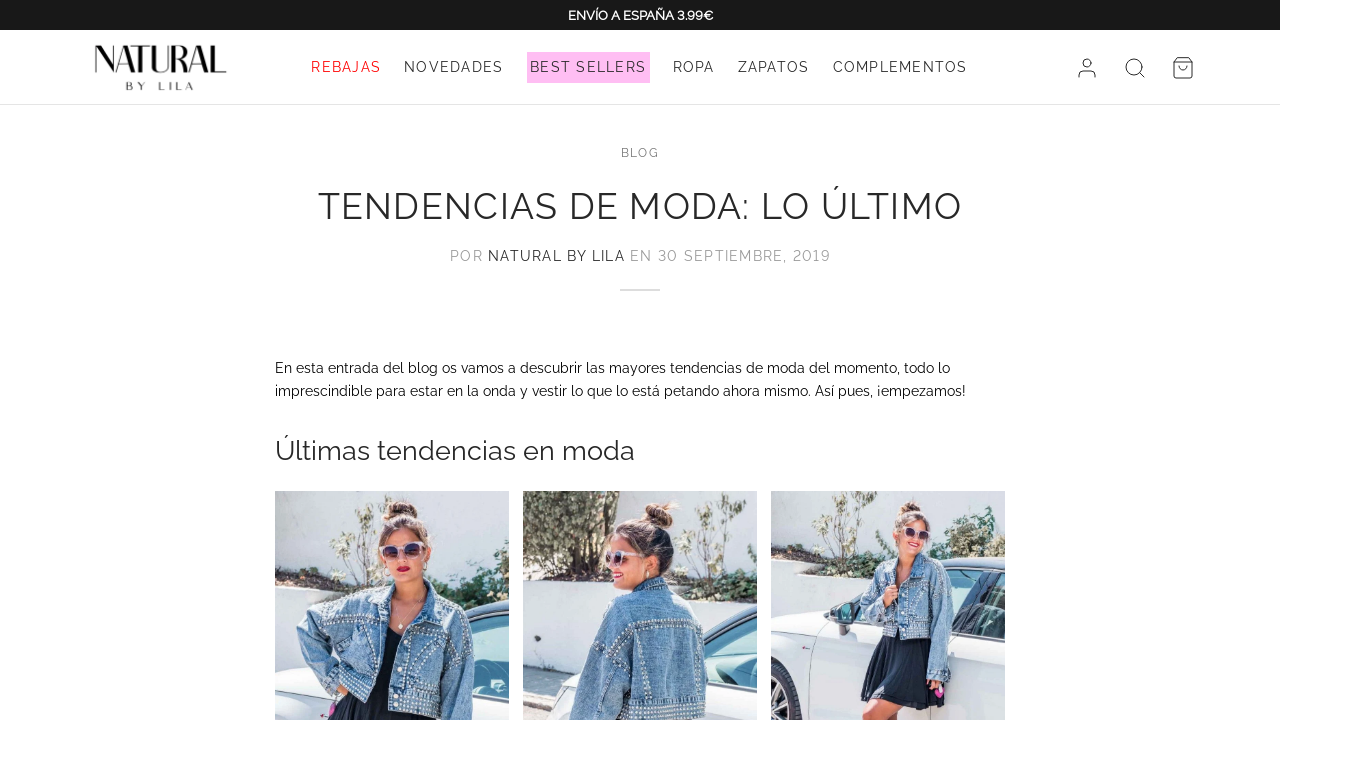

--- FILE ---
content_type: text/html; charset=UTF-8
request_url: https://naturalbylila.com/tendencias-de-moda-lo-ultimo/
body_size: 54033
content:

 <!doctype html>
<html dir="ltr" lang="es">
<head><meta charset="UTF-8" /><script>if(navigator.userAgent.match(/MSIE|Internet Explorer/i)||navigator.userAgent.match(/Trident\/7\..*?rv:11/i)){var href=document.location.href;if(!href.match(/[?&]nowprocket/)){if(href.indexOf("?")==-1){if(href.indexOf("#")==-1){document.location.href=href+"?nowprocket=1"}else{document.location.href=href.replace("#","?nowprocket=1#")}}else{if(href.indexOf("#")==-1){document.location.href=href+"&nowprocket=1"}else{document.location.href=href.replace("#","&nowprocket=1#")}}}}</script><script>(()=>{class RocketLazyLoadScripts{constructor(){this.v="2.0.2",this.userEvents=["keydown","keyup","mousedown","mouseup","mousemove","mouseover","mouseenter","mouseout","mouseleave","touchmove","touchstart","touchend","touchcancel","wheel","click","dblclick","input","visibilitychange"],this.attributeEvents=["onblur","onclick","oncontextmenu","ondblclick","onfocus","onmousedown","onmouseenter","onmouseleave","onmousemove","onmouseout","onmouseover","onmouseup","onmousewheel","onscroll","onsubmit"]}async t(){this.i(),this.o(),/iP(ad|hone)/.test(navigator.userAgent)&&this.h(),this.u(),this.l(this),this.m(),this.k(this),this.p(this),this._(),await Promise.all([this.R(),this.L()]),this.lastBreath=Date.now(),this.S(this),this.P(),this.D(),this.O(),this.M(),await this.C(this.delayedScripts.normal),await this.C(this.delayedScripts.defer),await this.C(this.delayedScripts.async),this.T("domReady"),await this.F(),await this.j(),await this.I(),this.T("windowLoad"),await this.A(),window.dispatchEvent(new Event("rocket-allScriptsLoaded")),this.everythingLoaded=!0,this.lastTouchEnd&&await new Promise((t=>setTimeout(t,500-Date.now()+this.lastTouchEnd))),this.H(),this.T("all"),this.U(),this.W()}i(){this.CSPIssue=sessionStorage.getItem("rocketCSPIssue"),document.addEventListener("securitypolicyviolation",(t=>{this.CSPIssue||"script-src-elem"!==t.violatedDirective||"data"!==t.blockedURI||(this.CSPIssue=!0,sessionStorage.setItem("rocketCSPIssue",!0))}),{isRocket:!0})}o(){window.addEventListener("pageshow",(t=>{this.persisted=t.persisted,this.realWindowLoadedFired=!0}),{isRocket:!0}),window.addEventListener("pagehide",(()=>{this.onFirstUserAction=null}),{isRocket:!0})}h(){let t;function e(e){t=e}window.addEventListener("touchstart",e,{isRocket:!0}),window.addEventListener("touchend",(function i(o){Math.abs(o.changedTouches[0].pageX-t.changedTouches[0].pageX)<10&&Math.abs(o.changedTouches[0].pageY-t.changedTouches[0].pageY)<10&&o.timeStamp-t.timeStamp<200&&(o.target.dispatchEvent(new PointerEvent("click",{target:o.target,bubbles:!0,cancelable:!0})),event.preventDefault(),window.removeEventListener("touchstart",e,{isRocket:!0}),window.removeEventListener("touchend",i,{isRocket:!0}))}),{isRocket:!0})}q(t){this.userActionTriggered||("mousemove"!==t.type||this.firstMousemoveIgnored?"keyup"===t.type||"mouseover"===t.type||"mouseout"===t.type||(this.userActionTriggered=!0,this.onFirstUserAction&&this.onFirstUserAction()):this.firstMousemoveIgnored=!0),"click"===t.type&&t.preventDefault(),this.savedUserEvents.length>0&&(t.stopPropagation(),t.stopImmediatePropagation()),"touchstart"===this.lastEvent&&"touchend"===t.type&&(this.lastTouchEnd=Date.now()),"click"===t.type&&(this.lastTouchEnd=0),this.lastEvent=t.type,this.savedUserEvents.push(t)}u(){this.savedUserEvents=[],this.userEventHandler=this.q.bind(this),this.userEvents.forEach((t=>window.addEventListener(t,this.userEventHandler,{passive:!1,isRocket:!0})))}U(){this.userEvents.forEach((t=>window.removeEventListener(t,this.userEventHandler,{passive:!1,isRocket:!0}))),this.savedUserEvents.forEach((t=>{t.target.dispatchEvent(new window[t.constructor.name](t.type,t))}))}m(){this.eventsMutationObserver=new MutationObserver((t=>{const e="return false";for(const i of t){if("attributes"===i.type){const t=i.target.getAttribute(i.attributeName);t&&t!==e&&(i.target.setAttribute("data-rocket-"+i.attributeName,t),i.target.setAttribute(i.attributeName,e))}"childList"===i.type&&i.addedNodes.forEach((t=>{if(t.nodeType===Node.ELEMENT_NODE)for(const i of t.attributes)this.attributeEvents.includes(i.name)&&i.value&&""!==i.value&&(t.setAttribute("data-rocket-"+i.name,i.value),t.setAttribute(i.name,e))}))}})),this.eventsMutationObserver.observe(document,{subtree:!0,childList:!0,attributeFilter:this.attributeEvents})}H(){this.eventsMutationObserver.disconnect(),this.attributeEvents.forEach((t=>{document.querySelectorAll("[data-rocket-"+t+"]").forEach((e=>{e.setAttribute(t,e.getAttribute("data-rocket-"+t)),e.removeAttribute("data-rocket-"+t)}))}))}k(t){Object.defineProperty(HTMLElement.prototype,"onclick",{get(){return this.rocketonclick},set(e){this.rocketonclick=e,this.setAttribute(t.everythingLoaded?"onclick":"data-rocket-onclick","this.rocketonclick(event)")}})}S(t){function e(e,i){let o=e[i];e[i]=null,Object.defineProperty(e,i,{get:()=>o,set(s){t.everythingLoaded?o=s:e["rocket"+i]=o=s}})}e(document,"onreadystatechange"),e(window,"onload"),e(window,"onpageshow");try{Object.defineProperty(document,"readyState",{get:()=>t.rocketReadyState,set(e){t.rocketReadyState=e},configurable:!0}),document.readyState="loading"}catch(t){console.log("WPRocket DJE readyState conflict, bypassing")}}l(t){this.originalAddEventListener=EventTarget.prototype.addEventListener,this.originalRemoveEventListener=EventTarget.prototype.removeEventListener,this.savedEventListeners=[],EventTarget.prototype.addEventListener=function(e,i,o){o&&o.isRocket||!t.B(e,this)&&!t.userEvents.includes(e)||t.B(e,this)&&!t.userActionTriggered||e.startsWith("rocket-")?t.originalAddEventListener.call(this,e,i,o):t.savedEventListeners.push({target:this,remove:!1,type:e,func:i,options:o})},EventTarget.prototype.removeEventListener=function(e,i,o){o&&o.isRocket||!t.B(e,this)&&!t.userEvents.includes(e)||t.B(e,this)&&!t.userActionTriggered||e.startsWith("rocket-")?t.originalRemoveEventListener.call(this,e,i,o):t.savedEventListeners.push({target:this,remove:!0,type:e,func:i,options:o})}}T(t){"all"===t&&(EventTarget.prototype.addEventListener=this.originalAddEventListener,EventTarget.prototype.removeEventListener=this.originalRemoveEventListener),this.savedEventListeners=this.savedEventListeners.filter((e=>{let i=e.type,o=e.target||window;return"domReady"===t&&"DOMContentLoaded"!==i&&"readystatechange"!==i||("windowLoad"===t&&"load"!==i&&"readystatechange"!==i&&"pageshow"!==i||(this.B(i,o)&&(i="rocket-"+i),e.remove?o.removeEventListener(i,e.func,e.options):o.addEventListener(i,e.func,e.options),!1))}))}p(t){let e;function i(e){return t.everythingLoaded?e:e.split(" ").map((t=>"load"===t||t.startsWith("load.")?"rocket-jquery-load":t)).join(" ")}function o(o){function s(e){const s=o.fn[e];o.fn[e]=o.fn.init.prototype[e]=function(){return this[0]===window&&t.userActionTriggered&&("string"==typeof arguments[0]||arguments[0]instanceof String?arguments[0]=i(arguments[0]):"object"==typeof arguments[0]&&Object.keys(arguments[0]).forEach((t=>{const e=arguments[0][t];delete arguments[0][t],arguments[0][i(t)]=e}))),s.apply(this,arguments),this}}if(o&&o.fn&&!t.allJQueries.includes(o)){const e={DOMContentLoaded:[],"rocket-DOMContentLoaded":[]};for(const t in e)document.addEventListener(t,(()=>{e[t].forEach((t=>t()))}),{isRocket:!0});o.fn.ready=o.fn.init.prototype.ready=function(i){function s(){parseInt(o.fn.jquery)>2?setTimeout((()=>i.bind(document)(o))):i.bind(document)(o)}return t.realDomReadyFired?!t.userActionTriggered||t.fauxDomReadyFired?s():e["rocket-DOMContentLoaded"].push(s):e.DOMContentLoaded.push(s),o([])},s("on"),s("one"),s("off"),t.allJQueries.push(o)}e=o}t.allJQueries=[],o(window.jQuery),Object.defineProperty(window,"jQuery",{get:()=>e,set(t){o(t)}})}P(){const t=new Map;document.write=document.writeln=function(e){const i=document.currentScript,o=document.createRange(),s=i.parentElement;let n=t.get(i);void 0===n&&(n=i.nextSibling,t.set(i,n));const a=document.createDocumentFragment();o.setStart(a,0),a.appendChild(o.createContextualFragment(e)),s.insertBefore(a,n)}}async R(){return new Promise((t=>{this.userActionTriggered?t():this.onFirstUserAction=t}))}async L(){return new Promise((t=>{document.addEventListener("DOMContentLoaded",(()=>{this.realDomReadyFired=!0,t()}),{isRocket:!0})}))}async I(){return this.realWindowLoadedFired?Promise.resolve():new Promise((t=>{window.addEventListener("load",t,{isRocket:!0})}))}M(){this.pendingScripts=[];this.scriptsMutationObserver=new MutationObserver((t=>{for(const e of t)e.addedNodes.forEach((t=>{"SCRIPT"!==t.tagName||t.noModule||t.isWPRocket||this.pendingScripts.push({script:t,promise:new Promise((e=>{const i=()=>{const i=this.pendingScripts.findIndex((e=>e.script===t));i>=0&&this.pendingScripts.splice(i,1),e()};t.addEventListener("load",i,{isRocket:!0}),t.addEventListener("error",i,{isRocket:!0}),setTimeout(i,1e3)}))})}))})),this.scriptsMutationObserver.observe(document,{childList:!0,subtree:!0})}async j(){await this.J(),this.pendingScripts.length?(await this.pendingScripts[0].promise,await this.j()):this.scriptsMutationObserver.disconnect()}D(){this.delayedScripts={normal:[],async:[],defer:[]},document.querySelectorAll("script[type$=rocketlazyloadscript]").forEach((t=>{t.hasAttribute("data-rocket-src")?t.hasAttribute("async")&&!1!==t.async?this.delayedScripts.async.push(t):t.hasAttribute("defer")&&!1!==t.defer||"module"===t.getAttribute("data-rocket-type")?this.delayedScripts.defer.push(t):this.delayedScripts.normal.push(t):this.delayedScripts.normal.push(t)}))}async _(){await this.L();let t=[];document.querySelectorAll("script[type$=rocketlazyloadscript][data-rocket-src]").forEach((e=>{let i=e.getAttribute("data-rocket-src");if(i&&!i.startsWith("data:")){i.startsWith("//")&&(i=location.protocol+i);try{const o=new URL(i).origin;o!==location.origin&&t.push({src:o,crossOrigin:e.crossOrigin||"module"===e.getAttribute("data-rocket-type")})}catch(t){}}})),t=[...new Map(t.map((t=>[JSON.stringify(t),t]))).values()],this.N(t,"preconnect")}async $(t){if(await this.G(),!0!==t.noModule||!("noModule"in HTMLScriptElement.prototype))return new Promise((e=>{let i;function o(){(i||t).setAttribute("data-rocket-status","executed"),e()}try{if(navigator.userAgent.includes("Firefox/")||""===navigator.vendor||this.CSPIssue)i=document.createElement("script"),[...t.attributes].forEach((t=>{let e=t.nodeName;"type"!==e&&("data-rocket-type"===e&&(e="type"),"data-rocket-src"===e&&(e="src"),i.setAttribute(e,t.nodeValue))})),t.text&&(i.text=t.text),t.nonce&&(i.nonce=t.nonce),i.hasAttribute("src")?(i.addEventListener("load",o,{isRocket:!0}),i.addEventListener("error",(()=>{i.setAttribute("data-rocket-status","failed-network"),e()}),{isRocket:!0}),setTimeout((()=>{i.isConnected||e()}),1)):(i.text=t.text,o()),i.isWPRocket=!0,t.parentNode.replaceChild(i,t);else{const i=t.getAttribute("data-rocket-type"),s=t.getAttribute("data-rocket-src");i?(t.type=i,t.removeAttribute("data-rocket-type")):t.removeAttribute("type"),t.addEventListener("load",o,{isRocket:!0}),t.addEventListener("error",(i=>{this.CSPIssue&&i.target.src.startsWith("data:")?(console.log("WPRocket: CSP fallback activated"),t.removeAttribute("src"),this.$(t).then(e)):(t.setAttribute("data-rocket-status","failed-network"),e())}),{isRocket:!0}),s?(t.fetchPriority="high",t.removeAttribute("data-rocket-src"),t.src=s):t.src="data:text/javascript;base64,"+window.btoa(unescape(encodeURIComponent(t.text)))}}catch(i){t.setAttribute("data-rocket-status","failed-transform"),e()}}));t.setAttribute("data-rocket-status","skipped")}async C(t){const e=t.shift();return e?(e.isConnected&&await this.$(e),this.C(t)):Promise.resolve()}O(){this.N([...this.delayedScripts.normal,...this.delayedScripts.defer,...this.delayedScripts.async],"preload")}N(t,e){this.trash=this.trash||[];let i=!0;var o=document.createDocumentFragment();t.forEach((t=>{const s=t.getAttribute&&t.getAttribute("data-rocket-src")||t.src;if(s&&!s.startsWith("data:")){const n=document.createElement("link");n.href=s,n.rel=e,"preconnect"!==e&&(n.as="script",n.fetchPriority=i?"high":"low"),t.getAttribute&&"module"===t.getAttribute("data-rocket-type")&&(n.crossOrigin=!0),t.crossOrigin&&(n.crossOrigin=t.crossOrigin),t.integrity&&(n.integrity=t.integrity),t.nonce&&(n.nonce=t.nonce),o.appendChild(n),this.trash.push(n),i=!1}})),document.head.appendChild(o)}W(){this.trash.forEach((t=>t.remove()))}async F(){try{document.readyState="interactive"}catch(t){}this.fauxDomReadyFired=!0;try{await this.G(),document.dispatchEvent(new Event("rocket-readystatechange")),await this.G(),document.rocketonreadystatechange&&document.rocketonreadystatechange(),await this.G(),document.dispatchEvent(new Event("rocket-DOMContentLoaded")),await this.G(),window.dispatchEvent(new Event("rocket-DOMContentLoaded"))}catch(t){console.error(t)}}async A(){try{document.readyState="complete"}catch(t){}try{await this.G(),document.dispatchEvent(new Event("rocket-readystatechange")),await this.G(),document.rocketonreadystatechange&&document.rocketonreadystatechange(),await this.G(),window.dispatchEvent(new Event("rocket-load")),await this.G(),window.rocketonload&&window.rocketonload(),await this.G(),this.allJQueries.forEach((t=>t(window).trigger("rocket-jquery-load"))),await this.G();const t=new Event("rocket-pageshow");t.persisted=this.persisted,window.dispatchEvent(t),await this.G(),window.rocketonpageshow&&window.rocketonpageshow({persisted:this.persisted})}catch(t){console.error(t)}}async G(){Date.now()-this.lastBreath>45&&(await this.J(),this.lastBreath=Date.now())}async J(){return document.hidden?new Promise((t=>setTimeout(t))):new Promise((t=>requestAnimationFrame(t)))}B(t,e){return e===document&&"readystatechange"===t||(e===document&&"DOMContentLoaded"===t||(e===window&&"DOMContentLoaded"===t||(e===window&&"load"===t||e===window&&"pageshow"===t)))}static run(){(new RocketLazyLoadScripts).t()}}RocketLazyLoadScripts.run()})();</script>
	
	<meta name="viewport" content="width=device-width, initial-scale=1, minimum-scale=1">
	<link rel="profile" href="http://gmpg.org/xfn/11">
	<link rel="pingback" href="https://naturalbylila.com/xmlrpc.php">
	<title>Tendencias de moda: Lo último » Natural by Lila ®</title>
<link rel="preload" as="font" href="https://naturalbylila.com/wp-content/themes/goya/assets/icons/theme-icons/fonts/et-icon.ttf?h4xavc" crossorigin>
<link rel="preload" as="font" href="https://naturalbylila.com/wp-content/fonts/jost/92zPtBhPNqw79Ij1E865zBUv7myjJTVBNI4un_HKCEk.woff" crossorigin><link rel="preload" data-rocket-preload as="style" href="https://fonts.googleapis.com/css2?family=Material+Symbols+Outlined:opsz,wght,FILL,GRAD@24,100,0,0&#038;display=swap" /><link rel="stylesheet" href="https://fonts.googleapis.com/css2?family=Material+Symbols+Outlined:opsz,wght,FILL,GRAD@24,100,0,0&#038;display=swap" media="print" onload="this.media='all'" /><noscript><link rel="stylesheet" href="https://fonts.googleapis.com/css2?family=Material+Symbols+Outlined:opsz,wght,FILL,GRAD@24,100,0,0&#038;display=swap" /></noscript>

		<!-- All in One SEO Pro 4.9.3 - aioseo.com -->
	<meta name="description" content="En esta entrada del blog os vamos a descubrir las mayores tendencias de moda del momento, todo lo imprescindible para estar en la onda y vestir lo que lo está petando ahora mismo. Así pues, ¡empezamos! Últimas tendencias en moda El Denim ha vuelto para quedarse, y qué mejor manera de hacerlo que con esta" />
	<meta name="robots" content="max-snippet:-1, max-image-preview:large, max-video-preview:-1" />
	<meta name="author" content="Natural by Lila"/>
	<meta name="google-site-verification" content="google987a475235f0ea02.html" />
	<link rel="canonical" href="https://naturalbylila.com/tendencias-de-moda-lo-ultimo/" />
	<meta name="generator" content="All in One SEO Pro (AIOSEO) 4.9.3" />
		<script type="application/ld+json" class="aioseo-schema">
			{"@context":"https:\/\/schema.org","@graph":[{"@type":"Article","@id":"https:\/\/naturalbylila.com\/tendencias-de-moda-lo-ultimo\/#article","name":"Tendencias de moda: Lo \u00faltimo \u00bb Natural by Lila \u00ae","headline":"Tendencias de moda: Lo \u00faltimo","author":{"@id":"https:\/\/naturalbylila.com\/author\/nbladmin\/#author"},"publisher":{"@id":"https:\/\/naturalbylila.com\/#organization"},"image":{"@type":"ImageObject","url":"https:\/\/naturalbylila.com\/wp-content\/uploads\/2019\/08\/P1544602.jpg","@id":"https:\/\/naturalbylila.com\/tendencias-de-moda-lo-ultimo\/#articleImage","width":1000,"height":1500},"datePublished":"2019-09-30T10:52:24+02:00","dateModified":"2021-09-01T17:19:06+02:00","inLanguage":"es-ES","mainEntityOfPage":{"@id":"https:\/\/naturalbylila.com\/tendencias-de-moda-lo-ultimo\/#webpage"},"isPartOf":{"@id":"https:\/\/naturalbylila.com\/tendencias-de-moda-lo-ultimo\/#webpage"},"articleSection":"Blog"},{"@type":"BreadcrumbList","@id":"https:\/\/naturalbylila.com\/tendencias-de-moda-lo-ultimo\/#breadcrumblist","itemListElement":[{"@type":"ListItem","@id":"https:\/\/naturalbylila.com#listItem","position":1,"name":"Home","item":"https:\/\/naturalbylila.com","nextItem":{"@type":"ListItem","@id":"https:\/\/naturalbylila.com\/blog\/#listItem","name":"Blog"}},{"@type":"ListItem","@id":"https:\/\/naturalbylila.com\/blog\/#listItem","position":2,"name":"Blog","item":"https:\/\/naturalbylila.com\/blog\/","nextItem":{"@type":"ListItem","@id":"https:\/\/naturalbylila.com\/tendencias-de-moda-lo-ultimo\/#listItem","name":"Tendencias de moda: Lo \u00faltimo"},"previousItem":{"@type":"ListItem","@id":"https:\/\/naturalbylila.com#listItem","name":"Home"}},{"@type":"ListItem","@id":"https:\/\/naturalbylila.com\/tendencias-de-moda-lo-ultimo\/#listItem","position":3,"name":"Tendencias de moda: Lo \u00faltimo","previousItem":{"@type":"ListItem","@id":"https:\/\/naturalbylila.com\/blog\/#listItem","name":"Blog"}}]},{"@type":"Organization","@id":"https:\/\/naturalbylila.com\/#organization","name":"Natural by Lila","description":"Ropa y moda para mujer","url":"https:\/\/naturalbylila.com\/"},{"@type":"Person","@id":"https:\/\/naturalbylila.com\/author\/nbladmin\/#author","url":"https:\/\/naturalbylila.com\/author\/nbladmin\/","name":"Natural by Lila","image":{"@type":"ImageObject","@id":"https:\/\/naturalbylila.com\/tendencias-de-moda-lo-ultimo\/#authorImage","url":"https:\/\/secure.gravatar.com\/avatar\/197b592a53d2b6fc558ba4938e6c32f77ada63ed10bcc985cfc7dffbed63119b?s=96&d=mm&r=g","width":96,"height":96,"caption":"Natural by Lila"}},{"@type":"WebPage","@id":"https:\/\/naturalbylila.com\/tendencias-de-moda-lo-ultimo\/#webpage","url":"https:\/\/naturalbylila.com\/tendencias-de-moda-lo-ultimo\/","name":"Tendencias de moda: Lo \u00faltimo \u00bb Natural by Lila \u00ae","description":"En esta entrada del blog os vamos a descubrir las mayores tendencias de moda del momento, todo lo imprescindible para estar en la onda y vestir lo que lo est\u00e1 petando ahora mismo. As\u00ed pues, \u00a1empezamos! \u00daltimas tendencias en moda El Denim ha vuelto para quedarse, y qu\u00e9 mejor manera de hacerlo que con esta","inLanguage":"es-ES","isPartOf":{"@id":"https:\/\/naturalbylila.com\/#website"},"breadcrumb":{"@id":"https:\/\/naturalbylila.com\/tendencias-de-moda-lo-ultimo\/#breadcrumblist"},"author":{"@id":"https:\/\/naturalbylila.com\/author\/nbladmin\/#author"},"creator":{"@id":"https:\/\/naturalbylila.com\/author\/nbladmin\/#author"},"datePublished":"2019-09-30T10:52:24+02:00","dateModified":"2021-09-01T17:19:06+02:00"},{"@type":"WebSite","@id":"https:\/\/naturalbylila.com\/#website","url":"https:\/\/naturalbylila.com\/","name":"Natural by Lila","description":"Ropa y moda para mujer","inLanguage":"es-ES","publisher":{"@id":"https:\/\/naturalbylila.com\/#organization"}}]}
		</script>
		<!-- All in One SEO Pro -->


<!-- Google Tag Manager for WordPress by gtm4wp.com -->
<script data-cfasync="false" data-pagespeed-no-defer>
	var gtm4wp_datalayer_name = "dataLayer";
	var dataLayer = dataLayer || [];
	const gtm4wp_use_sku_instead = 0;
	const gtm4wp_currency = 'EUR';
	const gtm4wp_product_per_impression = 0;
	const gtm4wp_clear_ecommerce = false;
	const gtm4wp_datalayer_max_timeout = 2000;

	const gtm4wp_scrollerscript_debugmode         = false;
	const gtm4wp_scrollerscript_callbacktime      = 100;
	const gtm4wp_scrollerscript_readerlocation    = 150;
	const gtm4wp_scrollerscript_contentelementid  = "content";
	const gtm4wp_scrollerscript_scannertime       = 60;
</script>
<!-- End Google Tag Manager for WordPress by gtm4wp.com --><script type="rocketlazyloadscript" data-rocket-type='application/javascript'  id='pys-version-script'>console.log('PixelYourSite Free version 11.1.5.2');</script>
<link href='https://fonts.gstatic.com' crossorigin rel='preconnect' />
<link rel="alternate" type="application/rss+xml" title="Natural by Lila &raquo; Feed" href="https://naturalbylila.com/feed/" />
<link rel="alternate" type="application/rss+xml" title="Natural by Lila &raquo; Feed de los comentarios" href="https://naturalbylila.com/comments/feed/" />
<link rel="alternate" title="oEmbed (JSON)" type="application/json+oembed" href="https://naturalbylila.com/wp-json/oembed/1.0/embed?url=https%3A%2F%2Fnaturalbylila.com%2Ftendencias-de-moda-lo-ultimo%2F" />
<link rel="alternate" title="oEmbed (XML)" type="text/xml+oembed" href="https://naturalbylila.com/wp-json/oembed/1.0/embed?url=https%3A%2F%2Fnaturalbylila.com%2Ftendencias-de-moda-lo-ultimo%2F&#038;format=xml" />
<style id='wp-img-auto-sizes-contain-inline-css'>
img:is([sizes=auto i],[sizes^="auto," i]){contain-intrinsic-size:3000px 1500px}
/*# sourceURL=wp-img-auto-sizes-contain-inline-css */
</style>
<link data-minify="1" rel='stylesheet' id='correosoficial-wc-block-css' href='https://naturalbylila.com/wp-content/cache/min/1/wp-content/plugins/correosoficial/build/style-correosoficial-wc-block.css?ver=1769180470' media='all' />
<link rel='stylesheet' id='correosoficial-wc-blocks-integration-css' href='https://naturalbylila.com/wp-content/plugins/correosoficial/build/style-index.css?ver=2.3.0' media='all' />
<style id='classic-theme-styles-inline-css'>
/*! This file is auto-generated */
.wp-block-button__link{color:#fff;background-color:#32373c;border-radius:9999px;box-shadow:none;text-decoration:none;padding:calc(.667em + 2px) calc(1.333em + 2px);font-size:1.125em}.wp-block-file__button{background:#32373c;color:#fff;text-decoration:none}
/*# sourceURL=/wp-includes/css/classic-themes.min.css */
</style>
<style id='woocommerce-inline-inline-css'>
.woocommerce form .form-row .required { visibility: visible; }
/*# sourceURL=woocommerce-inline-inline-css */
</style>
<link rel='stylesheet' id='wp_connectif-css' href='https://naturalbylila.com/wp-content/plugins/wp_connectif/public/css/wp_connectif-public.css?ver=1.9.0' media='all' />
<link rel='stylesheet' id='woo-variation-swatches-css' href='https://naturalbylila.com/wp-content/plugins/woo-variation-swatches/assets/css/frontend.min.css?ver=1762858732' media='all' />
<style id='woo-variation-swatches-inline-css'>
:root {
--wvs-tick:url("data:image/svg+xml;utf8,%3Csvg filter='drop-shadow(0px 0px 2px rgb(0 0 0 / .8))' xmlns='http://www.w3.org/2000/svg'  viewBox='0 0 30 30'%3E%3Cpath fill='none' stroke='%23ffffff' stroke-linecap='round' stroke-linejoin='round' stroke-width='4' d='M4 16L11 23 27 7'/%3E%3C/svg%3E");

--wvs-cross:url("data:image/svg+xml;utf8,%3Csvg filter='drop-shadow(0px 0px 5px rgb(255 255 255 / .6))' xmlns='http://www.w3.org/2000/svg' width='72px' height='72px' viewBox='0 0 24 24'%3E%3Cpath fill='none' stroke='%23ff0000' stroke-linecap='round' stroke-width='0.6' d='M5 5L19 19M19 5L5 19'/%3E%3C/svg%3E");
--wvs-single-product-item-width:30px;
--wvs-single-product-item-height:30px;
--wvs-single-product-item-font-size:16px}
/*# sourceURL=woo-variation-swatches-inline-css */
</style>
<link rel='stylesheet' id='goya-style-css' href='https://naturalbylila.com/wp-content/themes/goya/style.css?ver=6.9' media='all' />
<link rel='stylesheet' id='goya-child-style-css' href='https://naturalbylila.com/wp-content/themes/goya-child/style.css?ver=1.0' media='all' />
<link data-minify="1" rel='stylesheet' id='goya-grid-css' href='https://naturalbylila.com/wp-content/cache/min/1/wp-content/themes/goya/assets/css/grid.css?ver=1769180470' media='all' />
<link data-minify="1" rel='stylesheet' id='goya-core-css' href='https://naturalbylila.com/wp-content/cache/min/1/wp-content/themes/goya/assets/css/core.css?ver=1769180471' media='all' />
<link data-minify="1" rel='stylesheet' id='goya-icons-css' href='https://naturalbylila.com/wp-content/cache/min/1/wp-content/themes/goya/assets/icons/theme-icons/style.css?ver=1769180471' media='all' />
<link data-minify="1" rel='stylesheet' id='goya-shop-css' href='https://naturalbylila.com/wp-content/cache/min/1/wp-content/themes/goya/assets/css/shop.css?ver=1769180473' media='all' />
<style id='goya-customizer-styles-inline-css'>
body,blockquote cite,div.vc_progress_bar .vc_single_bar .vc_label,div.vc_toggle_size_sm .vc_toggle_title h4 {font-size:14px;}@media all and (max-width:767px) {input[type="text"], input[type="password"], input[type="number"], input[type="date"], input[type="datetime"], input[type="datetime-local"], input[type="time"], input[type="month"], input[type="week"], input[type="email"], input[type="search"], input[type="tel"], input[type="url"], input.input-text, select, textarea {font-size:16px;}}.wp-caption-text,.woocommerce-breadcrumb,.post.listing .listing_content .post-meta,.footer-bar .footer-bar-content,.side-menu .mobile-widgets p,.side-menu .side-widgets p,.products .product.product-category a div h2 .count,#payment .payment_methods li .payment_box,#payment .payment_methods li a.about_paypal,.et-product-detail .summary .sizing_guide,#reviews .commentlist li .comment-text .woocommerce-review__verified,#reviews .commentlist li .comment-text .woocommerce-review__published-date,.commentlist > li .comment-meta,.widget .type-post .post-meta,.widget_rss .rss-date,.wp-block-latest-comments__comment-date,.wp-block-latest-posts__post-date,.commentlist > li .reply,.comment-reply-title small,.commentlist .bypostauthor .post-author,.commentlist .bypostauthor > .comment-body .fn:after,.et-portfolio.et-portfolio-style-hover-card .type-portfolio .et-portfolio-excerpt {font-size:12px;}h1, h2, h3, h4, h5, h6, .page-title{color:#282828;}.et-banner .et-banner-content .et-banner-title.color-accent,.et-banner .et-banner-content .et-banner-subtitle.color-accent,.et-banner .et-banner-content .et-banner-link.link.color-accent,.et-banner .et-banner-content .et-banner-link.link.color-accent:hover,.et-banner .et-banner-content .et-banner-link.outlined.color-accent,.et-banner .et-banner-content .et-banner-link.outlined.color-accent:hover {color:#db55c2;}.et-banner .et-banner-content .et-banner-subtitle.tag_style.color-accent,.et-banner .et-banner-content .et-banner-link.solid.color-accent,.et-banner .et-banner-content .et-banner-link.solid.color-accent:hover {background:#db55c2;}.et-iconbox.icon-style-background.icon-color-accent .et-feature-icon {background:#db55c2;}.et-iconbox.icon-style-border.icon-color-accent .et-feature-icon,.et-iconbox.icon-style-simple.icon-color-accent .et-feature-icon {color:#db55c2;}.et-counter.counter-color-accent .h1,.et-counter.icon-color-accent i {color:#db55c2;}.et_btn.solid.color-accent {background:#db55c2;}.et_btn.link.color-accent,.et_btn.outlined.color-accent,.et_btn.outlined.color-accent:hover {color:#db55c2;}.et-animatype.color-accent .et-animated-entry,.et-stroketype.color-accent *{color:#db55c2;}.slick-prev:hover,.slick-next:hover,.flex-prev:hover,.flex-next:hover,.mfp-wrap.quick-search .mfp-content [type="submit"],.et-close,.single-product .pswp__button:hover,.content404 h4,.woocommerce-tabs .tabs li a span,.woo-variation-gallery-wrapper .woo-variation-gallery-trigger:hover:after,.mobile-menu li.menu-item-has-children.active > .et-menu-toggle:after,.remove:hover, a.remove:hover,span.minicart-counter.et-count-zero,.tag-cloud-link .tag-link-count,.star-rating > span:before,.comment-form-rating .stars > span:before,.wpmc-tabs-wrapper li.wpmc-tab-item.current,div.argmc-wrapper .tab-completed-icon:before,div.argmc-wrapper .argmc-tab-item.completed .argmc-tab-number,.widget ul li.active,.et-wp-gallery-popup .mfp-arrow {color:#db55c2;}.menu-item.accent-color a,.accent-color:not(.fancy-tag),.accent-color:not(.fancy-tag) .wpb_wrapper > h1,.accent-color:not(.fancy-tag) .wpb_wrapper > h2,.accent-color:not(.fancy-tag) .wpb_wrapper > h3,.accent-color:not(.fancy-tag) .wpb_wrapper > h4,.accent-color:not(.fancy-tag) .wpb_wrapper > h5,.accent-color:not(.fancy-tag) .wpb_wrapper > h6,.accent-color:not(.fancy-tag) .wpb_wrapper > p {color:#db55c2 !important;}.accent-color.fancy-tag,.wpb_text_column .accent-color.fancy-tag:last-child,.accent-color.fancy-tag .wpb_wrapper > h1,.accent-color.fancy-tag .wpb_wrapper > h2,.accent-color.fancy-tag .wpb_wrapper > h3,.accent-color.fancy-tag .wpb_wrapper > h4,.accent-color.fancy-tag .wpb_wrapper > h5,.accent-color.fancy-tag .wpb_wrapper > h6,.accent-color.fancy-tag .wpb_wrapper > p {background-color:#db55c2;}.wpmc-tabs-wrapper li.wpmc-tab-item.current .wpmc-tab-number,.wpmc-tabs-wrapper li.wpmc-tab-item.current:before,.tag-cloud-link:hover,div.argmc-wrapper .argmc-tab-item.completed .argmc-tab-number,div.argmc-wrapper .argmc-tab-item.current .argmc-tab-number,div.argmc-wrapper .argmc-tab-item.last.current + .argmc-tab-item:hover .argmc-tab-number {border-color:#db55c2;}.vc_progress_bar.vc_progress-bar-color-bar_orange .vc_single_bar span.vc_bar,span.minicart-counter,.filter-trigger .et-active-filters-count,.et-active-filters-count,div.argmc-wrapper .argmc-tab-item.current .argmc-tab-number,div.argmc-wrapper .argmc-tab-item.visited:hover .argmc-tab-number,div.argmc-wrapper .argmc-tab-item.last.current + .argmc-tab-item:hover .argmc-tab-number,.slick-dots li button:hover,.wpb_column.et-light-column .postline:before,.wpb_column.et-light-column .postline-medium:before,.wpb_column.et-light-column .postline-large:before,.et-feat-video-btn:hover .et-featured-video-icon:after,.post.type-post.sticky .entry-title a:after {background-color:#db55c2;}div.argmc-wrapper .argmc-tab-item.visited:before {border-bottom-color:#db55c2;}.yith-wcan-loading:after,.blockUI.blockOverlay:after,.easyzoom-notice:after,.woocommerce-product-gallery__wrapper .slick:after,.add_to_cart_button.loading:after,.et-loader:after {background-color:#db55c2;}.fancy-title,h1.fancy-title,h2.fancy-title,h3.fancy-title,h4.fancy-title,h5.fancy-title,h6.fancy-title {color:#db55c2}.fancy-tag,h1.fancy-tag,h2.fancy-tag,h3.fancy-tag,h4.fancy-tag,h5.fancy-tag,h6.fancy-tag {background-color:#db55c2}@media only screen and (max-width:991px) {.site-header .header-mobile {display:block !important;}.site-header .header-main,.site-header .header-bottom {display:none !important;}}@media only screen and (min-width:992px) {.site-header,.header-spacer,.product-header-spacer {height:75px;}.page-header-transparent .hero-header .hero-title {padding-top:75px;}.et-product-detail.et-product-layout-no-padding.product-header-transparent .showcase-inner .product-information {padding-top:75px;}.header_on_scroll:not(.megamenu-active) .site-header,.header_on_scroll:not(.megamenu-active) .header-spacer,.header_on_scroll:not(.megamenu-active) .product-header-spacer {height:65px;}}@media only screen and (max-width:991px) {.site-header,.header_on_scroll .site-header,.header-spacer,.product-header-spacer {height:60px;}.page-header-transparent .hero-header .hero-title {padding-top:60px;}}@media screen and (min-width:576px) and (max-width:767px) {.sticky-product-bar {height:60px;}.product-bar-visible.single-product.fixed-product-bar-bottom .footer {margin-bottom:60px;}.product-bar-visible.single-product.fixed-product-bar-bottom #scroll_to_top.active {bottom:70px;}}.page-header-regular .site-header,.header_on_scroll .site-header {background-color:#ffffff;}@media only screen and (max-width:576px) {.page-header-transparent:not(.header-transparent-mobiles):not(.header_on_scroll) .site-header {background-color:#ffffff;}}.site-header a,.site-header .menu-toggle,.site-header .goya-search button {color:#282828;}@media only screen and (max-width:767px) {.sticky-header-light .site-header .menu-toggle:hover,.header-transparent-mobiles.sticky-header-light.header_on_scroll .site-header a.icon,.header-transparent-mobiles.sticky-header-light.header_on_scroll .site-header .menu-toggle,.header-transparent-mobiles.light-title:not(.header_on_scroll) .site-header a.icon,.header-transparent-mobiles.light-title:not(.header_on_scroll) .site-header .menu-toggle {color:#ffffff;}}@media only screen and (min-width:768px) {.light-title:not(.header_on_scroll) .site-header .site-title,.light-title:not(.header_on_scroll) .site-header .et-header-menu>li> a,.sticky-header-light.header_on_scroll .site-header .et-header-menu>li> a,.light-title:not(.header_on_scroll) span.minicart-counter.et-count-zero,.sticky-header-light.header_on_scroll .site-header .icon,.sticky-header-light.header_on_scroll .site-header .menu-toggle,.light-title:not(.header_on_scroll) .site-header .icon,.light-title:not(.header_on_scroll) .site-header .menu-toggle {color:#ffffff;}}.et-header-menu .menu-label,.mobile-menu .menu-label {background-color:#bbbbbb;}.et-header-menu ul.sub-menu:before,.et-header-menu .sub-menu .sub-menu {background-color:#ffffff !important;}.et-header-menu>li.menu-item-has-children > a:after {border-bottom-color:#ffffff;}.et-header-menu .sub-menu li.menu-item-has-children:after,.et-header-menu ul.sub-menu li a {color:#444444;}.side-panel .mobile-bar,.side-panel .mobile-bar.dark {background:#f8f8f8;}.side-mobile-menu,.side-mobile-menu.dark { background:#ffffff;}.side-fullscreen-menu,.side-fullscreen-menu.dark { background:#ffffff;}.site-footer,.site-footer.dark {background-color:#ffffff;}.site-footer .footer-bar.custom-color-1,.site-footer .footer-bar.custom-color-1.dark {background-color:#ffffff;}.mfp #et-quickview {max-width:960px;}.woocommerce-Tabs-panel.custom_scroll {max-height:400px;}.product_meta .trap {display:none !important;}.shop-widget-scroll .widget > ul,.shop-widget-scroll .widget:not(.widget-woof) > .widgettitle + *,.shop-widget-scroll .wcapf-layered-nav {max-height:150px;}.free-shipping-progress-bar .progress-bar-indicator {background:linear-gradient(270deg, #da55c2 0, #ffffff 200%);background-color: #da55c2;flex-grow:1;}.rtl .free-shipping-progress-bar .progress-bar-indicator {background:linear-gradient(90deg, #da55c2 0, #ffffff 200%);}.progress-bar-status.success .progress-bar-indicator { background:#67bb67;}.star-rating > span:before,.comment-form-rating .stars > span:before {color:#282828;}.product-inner .badge.onsale,.wc-block-grid .wc-block-grid__products .wc-block-grid__product .wc-block-grid__product-onsale {color:#ef5c5c;background-color:#ffffff;}.et-product-detail .summary .badge.onsale {border-color:#ef5c5c;}.product-inner .badge.new {color:#585858;background-color:#ffffff;}.product-inner .badge.out-of-stock {color:#585858;background-color:#ffffff;}@media screen and (min-width:768px) {}.et-blog.hero-header .hero-title {background-color:#f8f8f8;}.post.post-detail.hero-title .post-featured.title-wrap {background-color:#f8f8f8;}.has-gutenberg-white-color { color:#ffffff !important; }.has-gutenberg-white-background-color { background-color:#ffffff; }.wp-block-button.outlined .has-gutenberg-white-color { border-color:#ffffff !important; background-color:transparent !important; }.has-gutenberg-shade-color { color:#f8f8f8 !important; }.has-gutenberg-shade-background-color { background-color:#f8f8f8; }.wp-block-button.outlined .has-gutenberg-shade-color { border-color:#f8f8f8 !important; background-color:transparent !important; }.has-gutenberg-gray-color { color:#777777 !important; }.has-gutenberg-gray-background-color { background-color:#777777; }.wp-block-button.outlined .has-gutenberg-gray-color { border-color:#777777 !important; background-color:transparent !important; }.has-gutenberg-dark-color { color:#282828 !important; }.has-gutenberg-dark-background-color { background-color:#282828; }.wp-block-button.outlined .has-gutenberg-dark-color { border-color:#282828 !important; background-color:transparent !important; }.has-gutenberg-accent-color { color:#db55c2 !important; }.has-gutenberg-accent-background-color { background-color:#db55c2; }.wp-block-button.outlined .has-gutenberg-accent-color { border-color:#db55c2 !important; background-color:transparent !important; }.commentlist .bypostauthor > .comment-body .fn:after {content:'Autor';}.et-inline-validation-notices .form-row.woocommerce-invalid-required-field:after{content:'Campo obligatorio';}.post.type-post.sticky .entry-title a:after {content:'Destacado';}#menu-item-212324 a{font-weight:900;color:#da55c2;background-color:#111;padding-left:.5em;padding-right:.5em;}.menu-item-212325 a {display:inline-block !important;background-color:#111;font-weight:900;color:#da55c2 !important;padding-left:.25em !important;padding-right:.25em !important;}.wp-block-cb-carousel-v2.cb-carousel-block{margin-top:.5em;margin-bottom:2.5em;}.home .ti-widget{margin-top:.75em !important;}.cb-wrapper.swiper-wrapper{transition-timing-function:linear;}.wp-block-cb-carousel-v2{padding-top:1em;padding-bottom:1em;border-top:1px solid #181818;border-bottom:1px solid #181818;}.ecommreels-short-code .flex-nowrap > div[class]{width:24.25%;}.ecommreels-short-code .flex-nowrap.w-max{justify-content:center;width:100%;}.single-product .vistoen{text-align:center;border-top:1px solid #e5e5e5;padding-top:.5em;}.single-product .ecommreels-short-code .flex-wrap{justify-content:space-evenly;margin-bottom:2em;}.ecommreels-short-code{margin-top:1.5em;}.ecommreels-short-code + .accordion{margin-top:2em;}.ecommreels-short-code .thumb-wraper {position:relative;}.ecommreels-short-code .thumb-wraper::after {content:"";position:absolute;inset:0;background-color:rgba(0, 0, 0, 0.4);opacity:0;transition:opacity 0.3s ease;pointer-events:none;z-index:5;}.ecommreels-short-code .thumb-wraper:hover::after {opacity:1;}.ecommreels-short-code .thumb-wraper::before {content:"";position:absolute;top:50%;left:50%;width:32px;height:32px;transform:translate(-50%, -50%);background-image:url("data:image/svg+xml;utf8,<svg xmlns='http://www.w3.org/2000/svg' viewBox='0 0 24 24' fill='none' stroke='currentColor' stroke-width='1' stroke-linecap='round' stroke-linejoin='round'><path d='M6 2L3 6v14a2 2 0 0 0 2 2h14a2 2 0 0 0 2-2V6l-3-4z'/><line x1='3' y1='6' x2='21' y2='6'/><path d='M16 10a4 4 0 0 1-8 0'/></svg>");background-size:contain;background-repeat:no-repeat;filter:invert(1);opacity:0;transition:opacity 0.3s ease, transform 0.3s ease;z-index:10;}.ecommreels-short-code .thumb-wraper:hover::before {opacity:1;transform:translate(-50%, -90%);}.ecommreels-short-code .thumb-wraper video + span + .top-2, .thumb-wraper video + .top-2{display:none;}.ecommreels-short-code a::after{ content:"";position:absolute;left:92%;top:50%;width:18px;height:18px;transform:translate(-50%, -50%);background-image:url("data:image/svg+xml;utf8,<svg xmlns='http://www.w3.org/2000/svg' viewBox='0 0 24 24' fill='none' stroke='currentColor' stroke-width='1' stroke-linecap='round' stroke-linejoin='round'><path d='M6 2L3 6v14a2 2 0 0 0 2 2h14a2 2 0 0 0 2-2V6l-3-4z'/><line x1='3' y1='6' x2='21' y2='6'/><path d='M16 10a4 4 0 0 1-8 0'/></svg>");background-size:contain;background-repeat:no-repeat;z-index:10;}.ecommreels-short-code a{padding-right:2em;}.ecommreels-short-code .flex-wrap > div[class]{width:24.25%;}@media (max-width:767px) {.ecommreels-short-code .flex-wrap > div{width:49%;padding-top:1%;padding-bottom:1%;}}.ecommreels-short-code .flex-wrap{gap:0.75% !important;justify-content:space-between;}.overflow-hidden.cursor-pointer{width:auto !important;}.ecommreels-short-code .overflow-hidden.cursor-pointer + .mt-2, .ecommreels-short-code .left-5.bottom-4{display:none;}.add-variation-btn.added {background-color:#03a678 !important;border-color:#03a678 !important;color: #ffffff !important;cursor:default;}.page-id-204475 .wp-container-core-columns-is-layout-9d6595d7{justify-content:center;}.page-id-204475 .wp-block-details ol, .page-id-204475 .wp-block-details p, .page-id-204475 .wp-block-details ul{margin-left:3em;margin-top:1em;margin-bottom:1em;}.woocommerce-shipping-totals.shipping + .fee th{text-transform:none;}.concepto.protocolo{flex-direction:row !important;gap:40px;}.titulo-protocolo{display:flex;flex-direction:column;}.tag-protocolo{font-size:.80em;padding:.2em;border-radius:20px;min-width:55px;text-align:center;}.tag-protocolo.dia{background-color:#FFF0BD;}.tag-protocolo.noche{background-color:#B8D3F2;}.protocolo .wrapper-etiquetas{display:flex;align-items:center;gap:10px;}.coupon-secreto td[data-title*=secreto] *{display:none !important;}.size-info span{border:1px solid #e5e5e5;margin:.15em;padding:0em .4em;border-radius:8px;background-color:#e5e5e5;font-size:.8rem;}.size-info{font-size:.9rem;color:#999;}#menu-item-206698 a, .menu-item-206697 a {color:#F13E64 !important;}.menu-item-196147 a span, .menu-item-196144 a span{color:#fff !important;}.boton-rebajas{background-color:#ef5c5c !important;color:#fff !important;border:1px solid red !important;max-width:70px !important;}.boton-rebajas.categorias{border:1px solid #ef5c5c !important;background-color:#fff !important;color:#ef5c5c !important;max-width:180px !important;}.term-237 .subcategorias__link{min-width:0px;}#menu-item-197152 a, .side-mobile-menu li.menu-item-197151 a{color:red;}.logged-in #wpcf7-f200104-p200105-o1 {display:block;}#wpcf7-f200104-p200105-o1 {display:none;}.woocommerce-button.button.woocommerce-form-login__submit.devo-public{width:100%;}.devo-public{text-align:center;}.devo-private{display:none;}.logged-in .devo-private{display:inline-block;text-align:center;}.logged-in .devo-public{display:none;}.logged-in .devo-public + .woocommerce{display:none;}.logged-in #wpcf7-f196382-p191447-o1{display:block;}#wpcf7-f196382-p191447-o1{display:none;}.menu-item-196147 *, .menu-item-196144 *{color:red !important;}.boton-rebajas{border:none;color:inherit;font-size:inherit;margin:0;text-transform:none;outline:0;background-color:var(--wcapf-active-filter-item-bg-color);border:var(--wcapf-active-filter-item-border-size) solid var(--wcapf-active-filter-item-border-color);align-items:center;border-radius:var(--wcapf-active-filter-item-border-radius);display:inline-flex;position:relative;white-space:nowrap;padding:3px 15px;margin-top:1em;}#billing_address_2_field.has-focus label{font-size:0px;}label[for="billing_address_2"]{display:flex;font-size:0px;}label[for="billing_address_2"]::before{content:"Piso/Escalera/Puerta u otro (opcional)";font-size:1rem;width:100%;}.page-id-195266 h2.has-text-align-center, .page-id-195288 h2.has-text-align-center, .page-id-195297 h2.has-text-align-center{text-align:center;background-color:#282828;color:#fff;}.page-id-195266 .has-text-align-center, .page-id-195288 .has-text-align-center, .page-id-195297 .has-text-align-center{text-align:center;}.menu-item-194091 span{background-color:#282828 !important;color:#fff;}.cart-discount.coupon-vip th span, .cart-discount.coupon-buyagain th span{display:inline-block;}.wc_payment_method.payment_method_woocommerce_payments{display:none !important;}.et-product-detail .summary .variations label {padding-right:0px;}label[selectid="pa_color"]:hover { border:unset !important;border:1px solid #fff !important;}label.selectedswatch.wcvasquare {border:1px solid #fff !important;outline:unset !important;}label.selectedswatch {opacity:unset !important;}label[selectid="pa_color"]{width:32px !important;height:32px !important;border:1px solid #fff !important;}#pa_color + .attribute-swatch .swatchinput{outline:1px solid #e5e5e5 !important;border-radius:40px !important;width:32px !important;height:32px !important;outline-offset:0px !important;padding:0px !important;}#pa_color + .attribute-swatch .swatchinput:has(.selectedswatch){outline-offset:4px !important;outline:1px solid #282828 !important;}.attribute-swatch .swatchinput{margin-right:.5em !important;}.post-192988 .container{padding:0px !important;}.page-id-4098 .fgw_notice_msg, .page-id-4098 .fgw_mwssagw_main, .page-id-4098 .fgw_gift.fgw_gift_div, .page-id-4099 .fgw_notice_msg, .page-id-4099 .woocommerce-message, .page-id-4099 .fgw_gift.fgw_gift_div{display:none !important;}.tax-product_cat .product_thumbnail.et-image-hover a + img, .tax-product_cat .product_thumbnail.et-image-hover a + .soldout + img {position:absolute;top:0;z-index:-1;}.product_thumbnail.et-image-hover:has(.shopswatchinput:hover) a + img, .product_thumbnail.et-image-hover:has(.shopswatchinput:hover) a + .soldout + img{z-index:9999;}.products .product .product_thumbnail img{transform:none !important;}.shopswatchinput {margin-top:.5em;}.menu-item-192762, .menu-item-192762 span.item-thumb, .menu-item-192762 a{margin-bottom:0px!important;padding:0px !important;}.menu-item-192762 span.item-caption{display:none;}.page-id-192406 details summary{color:#282828;font-size:1.5rem;}.page-id-192406 details{margin-bottom:1em;}.herohome-vid video {width:100%;height:auto;background-image:url('https://naturalbylila.com/wp-content/uploads/2024/11/P2900437.jpg');background-size:cover;background-position:center;}@media (max-width:767px) {.herohome-vid video {background-image:url('https://naturalbylila.com/wp-content/uploads/2025/02/eventosbackup.jpg');}}.herohome-vid img.img-respaldo {display:none;}@media (max-width:767px) {.herohome-vid img.img-respaldo {content:url('https://naturalbylila.com/wp-content/uploads/2024/09/1P2866322-2.jpg');display:block;}.homefullvideo{min-height:462px !important;}}@media (min-width:768px) {.herohome-vid img.img-respaldo {content:url('https://naturalbylila.com/wp-content/uploads/2024/09/desktop_900.jpg');display:block;}}.homefullvideo{width:100%;display:block;}.home .product-inner{display:flex;flex-direction:column;}@media (max-width:767px){.home .product-inner .caption, .home .product-inner .shopswatchinput{padding-left:.5em;padding-right:.5em;}}.wrapper-colecciones + .woocommerce.columns-4{margin-left:0.75%;margin-right:0.75%;}.home .wcvashopswatchlabel{margin-right:6px;}.attribute-swatch{display:flex;flex-wrap:wrap;}label[selectid="pa_talla"].wcvaswatchlabel, label[selectid="pa_talla"].selectedswatch{outline:1px solid #e5e5e5!important;background-color:#fff!important;border-radius:50px!important;width:40px!important;height:40px!important;display:flex!important;justify-content:center !important;align-items:center!important;}label[selectid="pa_talla"]:hover{outline:1px solid #282828!important;}label[selectid="pa_talla"].selectedswatch{outline:1px solid #e5e5e5!important;background-color:#282828!important;border-radius:50px!important;width:40px!important;height:40px!important;}.contacto-single{width:100%;display:flex;margin-top:.75em;text-transform:uppercase;letter-spacing:.09em;text-align:center;}.contacto-single a{background:rgba(0, 0, 0, 0.07);color:#282828;width:100%;display:flex;align-content:center;justify-content:center;align-items:center;padding-top:.35em;padding-bottom:.35em;}.contacto-single img{width:15px;margin-right:5px;}#menu-item-192250 a{background-color:#ffbef3;padding-left:.25em;padding-right:.25em;}.menu-item-192251 a{display:inline-block !important;background-color:#ffbef3;padding-left:.25em !important;padding-right:.25em !important;}table.variations tbody tr:nth-child(5){display:none;}.variations_form.cart[current-image=""] table tbody tr:first-of-type .swatchtitlelabel, .variations_form.cart[current-image=""] table tbody tr:first-of-type .wcva_attribute_sep{font-size:0px;}.variations_form.cart[current-image=""] table td.label span + span + span{min-height:18.5px;font-size:0px;display:inline-block;}.model-info{color:#282828;}table td.label *{font-size:.9rem;color:#999;}table.variations tbody{display:flex;flex-direction:column;}table.variations tbody tr:first-child{order:2;}table.variations tbody tr:first-child td{padding:0px !important;}.swatchtitlelabel, .wcva_attribute_sep{}.titulosinglegrande {font-size:1.75rem;}.et-pro-summary-top .price{margin-bottom:0px!important;}table.variations tbody tr:nth-child(2) td.value{padding-bottom:0px !important;}.wp-block-handpicked-products .wc-block-grid__product-onsale span[aria-hidden="true"]{font-size:0px;}.wp-block-handpicked-products .wc-block-grid__product-onsale span[aria-hidden="true"]::after{content:"PACK";font-size:1rem;}.wc-block-grid__product-onsale{border:none !important;border-radius:0px!important;top:0px!important;right:0px!important;}.wp-block-handpicked-products .wc-block-grid__product-add-to-cart{display:none;}.wc-block-grid__product-link .wc-block-grid__product-image + .wc-block-grid__product-title{font-family:inherit;font-size:1rem;font-weight:400;margin:0;color:#282828;line-height:1.2;letter-spacing:.09em;text-transform:uppercase;}.wc-block-grid__product .wc-block-grid__product-price{margin:unset;color:#282828;}.crossed{text-decoration: line-through;}.product-type-woosb .et-pro-summary-top .badge.onsale{display:none;}.woosb-summary.woosb-text{display:none;}.woosb-alert{border-left:4px solid #db55c2;}.product-type-woosb .woocommerce-price-suffix{display:none;}.woosb-availability .stock{padding:.4em !important;margin-top:.5em !important;}.woosb-item-product .woosb-price{display:none;}.menu-item-190845 a::after{position:absolute;content:"";bottom:0px;left:0px;width:27.5%;height:10px;background-color:#fff23a;z-index:-1;}.menu-item-190845 a{padding-bottom:0px !important;margin-bottom:.55em !important;}.tax-product_cat .catph2 + .term-description .woocommerce-breadcrumb p{padding:0px !important;margin-bottom:0px !important;}.tax-product_cat .catph2 + .term-description .woocommerce-breadcrumb{display:flex !important;justify-content:center !important;align-items:center !important;}.catph2{padding-bottom:0px !important;}.shop_bar .shop-filters {justify-content:flex-start;}.category_bar{justify-content:flex-end;}.category_bar p.woocommerce-result-count{display:block;text-align:right;background:unset;text-transform:uppercase;}.filter-trigger-box .filter-trigger, .woocommerce-ordering *{text-transform:uppercase;letter-spacing:.05em;}.term-description{max-width:400px;}@media only screen and (max-width:767px) {.shop_bar .shop-filters {margin-top:0px;}}@media (min-width:768px){.filter-trigger-box + .woocommerce-ordering{display:none;}.shop_bar .filter-trigger-box{border-right:none;}}@media (max-width:767px){.col-md-6.category_bar .woocommerce-ordering{display:none;}.col-md-6.category_bar{display:none;}.filter-trigger-box .filter-trigger, .woocommerce-ordering *{font-size:.75em;}}.mobile-menu li a{padding:.55em 0;}.single-product .woocommerce-breadcrumb{padding-left:.5em;padding-right:.5em;}.single-product .wc-tabs-wrapper {border-top:none !important;padding-top:1.5em;}.single-product .woocommerce-breadcrumb{text-align:center;border-top:1px solid #e5e5e5;padding-top:1.5em;}.titulosinglegrande{margin-bottom:0px !important;}@media (max-width:991px) {.titulosinglegrande {margin-top:.5em !important;}}@media (min-width:991px){.page-id-189705 .mobile{width:70%;margin:0 auto;}}.yith-wfbt-open-modal{background-color:#da55c2;color:#fff;padding:0 .5em;margin-left:.5em;}#yith-wfbt-modal h2, #yith-wfbt-modal #entregasinglewrapper, #yith-wfbt-modal .product-name{display:none;}#yith-wfbt-modal #yith-wfbt-submit-variation{background:#da55c2;border:none;color:#fff;text-transform:uppercase;letter-spacing:.9;padding:.5em 1em;}#yith-wfbt-modal .product-image{margin-bottom:0px;}#yith-wfbt-modal tr{display:flex;flex-direction:column;}#yith-wfbt-modal .reset_variations{display:none;}#yith-wfbt-modal .variations{margin-bottom:.5em;}.yith-wfbt-item.choise-variation label{display:grid !important;grid-template-columns:1.5fr 0fr 1fr !important;}.yith-wfbt-section{border-bottom:1px solid #e5e5e5 !important;padding-bottom:1em !important;}.yith-wfbt-section *{margin:0 auto !important;}.size-yith_wfbt_image_size{width:150px !important;}.et-product-detail .product-showcase{border-bottom:0px !important;margin-bottom:0px !important;}.yith-wfbt-section.woocommerce h2{text-transform:uppercase !important;letter-spacing:.09em !important;margin-bottom:1rem !important;}.yith-wfbt-items li{margin:unset !important;margin-right:auto !important;}.ti-widget{margin-top:1.5em !important;}.yith-wfbt-submit-block .yith-wfbt-submit-button {background:#da55c2 !important;color:#ffffff !important;border-color:#da55c2 !important;text-transform:uppercase !important;letter-spacing:.09em !important;margin-left:2em !important;}.total_price_label{font-weight:600 !important;margin-left:2em !important;}.yith-wfbt-submit-block .price_text{margin-bottom:.5em !important;}.yith-wfbt-item label[for="offeringID_0"] .product-name{font-weight:600 !important;color:#282828 !important;}.yith-wfbt-items{padding-top:2em !important;}.yith-wfbt-item label{display:flex !important;}.yith-wfbt-item *{margin:0px !important;}.yith-wfbt-item .product-name{padding-right:.5em !important;}.yith-wfbt-item .price{padding-left:.5em !important;}#menu-item-189995 a, #menu-item-191656 a{background:#fff23a;padding:0 10px;}.campaign-inner{text-transform:uppercase;}.et-global-campaign{padding:0px;min-height:25px;}#menu-item-190099 a, .sliding-menu-panel .menu-item-190843{background-color:#ffbef3;}.wrapper-colecciones{display:flex;justify-content:space-between;padding-left:1em;padding-right:1em;margin-top:1em;margin-bottom:1em;flex-direction:column;align-items:center;}.wrapper-colecciones a{border-bottom:2px solid #282828;}.titulotienda{font-size:1.15em;letter-spacing:.4em;text-align:center;color:#282828;}#bestsellers, #eventos, #casual, #fiesta{margin-bottom:1em;}.secciones-filtros{display:flex;justify-content:space-between;}@media (max-width:991px){.secciones-filtros{display:flex !important;flex-direction:column !important;}.secciones-filtros #et-shop-filters-header{display:block !important;}.secciones-filtros .filtros{border-top:1px solid rgba(0, 0, 0, 0.1) !important;border-bottom:1px solid rgba(0, 0, 0, 0.1) !important;display:flex !important;justify-content:center;padding-top:.5em !important;padding-bottom:.5em !important;}}#shipping_method img{display:none;}.progress-percent{display:none;}body {font-variant-numeric:lining-nums;-moz-font-feature-settings:"lnum" 1; -moz-font-feature-settings:"lnum=1"; -ms-font-feature-settings:"lnum" 1; -o-font-feature-settings:"lnum" 1; -webkit-font-feature-settings:"lnum" 1; font-feature-settings:"lnum" 1;}.cn_element_products_2_name{text-transform:uppercase;letter-spacing:.09em;}.titulosinglegrande{text-transform:uppercase;letter-spacing:.09em;font-size:2em;}@media (max-width:991px){.titulosinglegrande{font-size:1.7em !important;}}header, .product-link, #mobile-menu-container{letter-spacing:.09em;text-transform:uppercase;}p{letter-spacing:normal;font-weight:500;}.single_add_to_cart_button{font-weight:500;text-transform:uppercase;letter-spacing:.09em;}.catph2{text-transform:uppercase;font-size:2em !important;letter-spacing:.09em;}.term-description p{font-weight:400;}.term-description{margin-top:0px;}.post-content.entry-content .term-description {position:relative;max-height:50px; overflow:hidden;transition:max-height 0.5s ease-out, opacity 0.5s ease-out;}.post-content.entry-content .term-description::after {content:'Leer más';position:absolute;bottom:-6px;left:50%;transform:translateX(-50%);color:#000;padding:1px 10px;cursor:pointer;text-align:center;border-radius:0px;white-space:nowrap;text-decoration:underline;font-weight:500;}.post-content.entry-content .term-description::before {content:"";position:absolute;bottom:0;left:0;width:100%;height:40px; background:linear-gradient(to top, white, rgba(255, 255, 255, 0));transition:opacity 0.5s ease-out;}.post-content.entry-content .term-description:hover::before,.term-description:focus-within::before {opacity:0;}.post-content.entry-content .term-description p{width:unset;text-decoration:none;}.post-content.entry-content .term-description:hover,.post-content.entry-content .term-description:focus-within {max-height:1000px; }.post-content.entry-content .term-description:hover::after,.post-content.entry-content .term-description:focus-within::after {display:none;}.entry-content nav + p{max-height:0px;overflow:hidden;transition:max-height 0.5s ease-out, opacity 0.5s ease-out;order:3;width:unset !important;text-decoration:unset !important;}.tax-product_cat .entry-content p{margin-bottom:0px;order:2;width:120px;margin:0 auto;text-decoration:underline;}.entry-content p:hover + nav + p{max-height:1000px;}.term-description .entry-content{display:flex;flex-direction:column;align-items:center !important;}.tax-product_cat .entry-content nav{order:1;}.entry-content .woocommerce-breadcrumb p{width:unset;}.home .tab__label {justify-content:center;}form.cart button {max-width:100%;}.yith-wcwl-add-to-wishlist.exists {width:100% !important;}.yith-wcwl-add-button{margin-left:1em;}@media (max-width:767px){.yith-wcwl-add-button{margin-left:.15em !important;}}.partido{display:flex;width:100%;gap:0;}.partido a{width:100%;}#menu-item-188274 a, .menu-item-188274 a{color:red !important;}a.sliding-menu-top[href="#"]{font-size:.85em;border-bottom:1px solid #e8e8e8;color:#666;margin-bottom:1em;}.sliding-menu .active a.sliding-menu-top[href="#"]{font-weight:normal;}.et-main-products li{padding-left:7px;padding-right:7px;}@media (max-width:767px){.tax-product_cat .et-main-products li{padding-left:3px !important;padding-right:3px !important;}.page .products .product.col-6:nth-child(odd) {padding-left:12px;padding-right:3px !important;}.page .products .product.col-6:nth-child(even){padding-right:12px;padding-left:3px !important;}}}.seolanding-2-col li{min-width:50%;}.cart-subtotal th::after{content:" (impuestos inc.)";text-transform:lowercase;font-style:italic;color:#181818;font-weight:200;}img[src*=pago-seguro]{display:none;}.et-infload-btn{background-color:#da55c2 !important;color:#fff !important;}.et-infload-btn:hover{opacity:0.82 !important;}.stock.out-of-stock{background:#ef5c5c;}.wcwl_email_elements input{width:70%;text-align:center;}.woocommerce_waitlist.button{background-color:#db55c2;width:70%;}.wcwl_elements.bound .wcwl_email_elements, .wcwl_elements.bound{text-align:center;}.woocommerce-variation:has(.wcwl_elements) + .woocommerce-variation-add-to-cart-disabled{display:none;}.wcwl_email_elements input {width:100%;text-align:center;}.woocommerce_waitlist.button {background-color:#db55c2;width:100%;max-width:100%;}.logged-in .wcwl_intro p{font-size:0px;}.logged-in .wcwl_intro p::after{font-size:1rem;content:"Este producto está agotado, pero puedes apuntarte a la lista y te avisaremos cuando vuelva a estar disponible.";}.variations_form:has(.out-of-stock) + script + #entregasinglewrapper{display:none;}.titulosinglegrande{font-size:2.2rem;color:#282828;margin-bottom:1rem;font-weight:400;line-height:1.2;margin-top:0;display:block;}.h1titulopeque{color:#999999 !important;font-size:14px;display:inline-block;margin-bottom:0px;}.ph1{font-size:2.2rem;color:#282828;margin-bottom:1rem;font-weight:400;line-height:1.2;margin-top:0;}.ph2{color:#282828;margin-bottom:28px;font-size:2rem;font-weight:400;line-height:1.2;margin-top:0;}.ph3{margin-right:auto;font-family:inherit;font-size:inherit;font-weight:400;margin:0;color:#282828;line-height:1.2;}.ph4{margin-top:1.33em;margin-bottom:1.33em;line-height:1.5;font-size:1.25em;color:#282828;}.sticky-product-bar-title .ph4 {font-size:1.1em;font-weight:normal;margin:0;line-height:1.2;}a.filter-reset-all, .active-filters-title{display:none !important;}.relacionados{font-size:1.5em;}.widgetph6{margin-bottom:10px;padding:10px 0;text-transform:uppercase;letter-spacing:0.1em;font-weight:inherit;font-weight:normal;letter-spacing:0.1rem;position:relative;display:block;margin-top:0;}.cartph6{color:#686868;margin:0;display:inline-flex;font-size:inherit;font-weight:normal;line-height:1.2;}.cartph6 .minicart-counter{margin-top:-5px;background:transparent;color:inherit;font-size:inherit;}.filterph6{color:#999999;margin-bottom:10px;padding:10px 4px;font-size:14px;font-weight:normal;letter-spacing:0.1rem;text-transform:uppercase;}.searchph6{display:none;}.catph2{margin:0;font-size:3rem;color:#282828;font-weight:400;line-height:1.2;text-align:center;padding-top:2vh;padding-bottom:2vh;}@media only screen and (max-width:767px){.catph2 {font-size:2.2rem;}}.term-description{text-align:center;}.single_add_to_cart_button{background-color:#da55c2 !important;}@media only screen and (max-width:767px){.shop_bar .category_bar .woocommerce-breadcrumb {display:block;}}#menu-item-140735 .sub-menu > li{max-width:30%;}div.selectedswatch.wcvasquare{border:1px solid #000;outline:none;width:26px !important;height:26px !important;}div.wcvashopswatchlabel{border:none !important;outline:0px !important;border-radius:50px !important;width:26px !important;height:26px !important;}div.wcvashopswatchlabel[style*="background-color:#ffffff;"]{border:1px solid #d3d3d3 !important;}div.wcvashopswatchlabel[style*="background-image:url"]{background-size:26px 26px !important;}div.shopswatchinput a{width:26px !important;height:26px !important;margin:0px 2px 0px 2px;}.shophover + .shopswatchinput{margin-top:8px;}.badge + .shopswatchinput{margin-top:8px;}label.wcvaswatchlabel{border-radius:50px;outline:solid 0px #282828 !important;}label.attribute_pa_color_blanco{border:1px solid #d3d3d3 !important;}.selectedswatch{border-radius:50px !important;}label.selectedswatch.wcvasquare{border:1px solid #282828 !important;}label[selectid="pa_color"]:hover{}div.wcvashopswatchlabel.wcvasquare:hover{border:1px solid #282828 !important;outline:none !important;}label[selectid*="talla"]{border-radius:0px;padding-right:0px !important;}label[selectid*="talla"].selectedswatch{color:#fff !important;}@media only screen and (min-width:768px){.et-product-detail.et-product-gallery-column .woo-variation-gallery-wrapper .wvg-gallery-image, .et-product-detail.et-product-gallery-column .woo-variation-gallery-wrapper .slick-slide, .et-product-detail.et-product-gallery-column .rtwpvg-slider-wrapper .rtwpvg-gallery-image, .et-product-detail.et-product-gallery-column .rtwpvg-slider-wrapper .slick-slide, .et-product-detail.et-product-gallery-column .woocommerce-product-gallery__image{width:50% !important;padding-left:10px;padding-right:10px;padding-bottom:20px;padding-top:0px;}}.soldout{position:absolute;top:5%;left:4.6%;display:block;z-index:2;font-size:0.75em;font-weight:400;color:#777;-webkit-border-radius:20px;-moz-border-radius:20px;border-radius:20px;line-height:20px;padding:0 10px;text-align:center;letter-spacing:normal;z-index:999999999;background-color:#ef5c5c;color:#ffffff;}.shophover{position:relative;display:block;overflow:hidden;top:0px;}.shophover:hover img{transform:scale(1.05, 1.05);transition:all .25s cubic-bezier(0.25, 0.46, 0.45, 0.94);}.shophover img{transition:all .25s cubic-bezier(0.25, 0.46, 0.45, 0.94);}.products .product_after_title .price ins, .products .product_after_title .price>.amount, .price ins, .price > .amount, .price del, .price ins .woocommerce-Price-amount bdi{color:#282828 !important;}.product-inner .badge.onsale, .wc-block-grid .wc-block-grid__products .wc-block-grid__product .wc-block-grid__product-onsale{background-color:#db55c2!important;color:#fff !important;}.badge.onsale{background-color:#db55c2!important;color:#fff;border:none !important;}.woocommerce-product-gallery-parent + .cn-content{display:none;}.home .regular-title{display:none;}.homefullimage img{width:100%;}.post-4120 .page-padding .container{max-width:100%;padding-left:0px;padding-right:0px;}.post-4120 .container div .wp-block-columns{margin-bottom:1em;}@media only screen and (max-width:767px) {.post-4120 .container div .wp-block-columns {margin-bottom:0px;}}.natural{display:flex;flex-direction:column;align-items:center;}.titulonatural1{font-family:mostery;font-size:1.5em;line-height:.7em;}.titulonatural2{font-family:germanysans;font-size:.4em;letter-spacing:.4em;}#titulotienda{font-family:germanysans;font-size:1em;letter-spacing:.4em;text-align:center;}#tiendafisica {display:flex;flex-direction:column;align-items:center;}.tiendafoto{max-width:1000px;}.mapstienda{max-width:140px;display:table;margin:-60px auto 8px;}.fotomapa {border-radius:50%;border:solid 12px #fff;position:relative;}.fotomapa:hover {opacity:0.5;}.visitus{font-family:germanysans;letter-spacing:.4em;font-size:1em;color:#282828;text-align:center;padding-bottom:1em;}.textos{width:85%;text-align:center;margin:0 auto;}.page-template-page-wide-php .page-padding .container{max-width:none;padding-right:2.5%;padding-left:2.5%;}.home.page-template-page-wide-php .page-padding .container{max-width:100%;padding-left:0px;padding-right:0px;}span[class="woocommerce-Price</b><span class="]{display:none;}.post-share{display:none;}#entregasinglewrapper{margin-top:5%;color:#7cc0a6;text-align:center;padding:4px 10px;border-radius:50px;}.entrega span.et-loader{position:relative;}.entrega span.et-loader::after{background-color:#03a678;top:unset;left:unset;right:unset;margin:unset;position:relative;}.entrega{margin-top:5%;color:#03a678;border:1px solid #03a678;text-align:center;padding:4px 4px;border-radius:50px;justify-content:center;align-items:center;gap:0.25em;}#enviogratissingle{color:#999;}.shop-sidebar{justify-content:center;}.icon-wallet-2:before {content:"\e930";font-family:"et-icon";}.shophovercolores + figure{display:none;}.shophovercolores:hover img{-moz-transform:scale(1.05, 1.05);-ms-transform:scale(1.05, 1.05);-webkit-transform:scale(1.05, 1.05);transform:scale(1.05, 1.05);backface-visibility:hidden;transform-origin:center center;transition:all .25s cubic-bezier(0.25, 0.46, 0.45, 0.94);}.woocommerce-Reviews-title{text-align:center;}.amount + img[src*="nacex_servicio_27.jpg"]{display:none;}label + img[src*="nacex_servicio_27.jpg"]{display:none;}.woocommerce-variation.single_variation[style=""] + .woocommerce-variation-add-to-cart-disabled {display:none !important;}@media only screen and (max-width:991px){.shop-sidebar[class*="block-grid-"] > li, .shop-sidebar[class*="block-grid-"] > div {-ms-flex:0 0 100%;flex:0 0 100%;max-width:100%;}}@media only screen and (min-width:991px){.woocommerce-product-gallery__image .flex-active-slide{padding-left:0px;padding-right:0px;}.woocommerce-product-gallery__image[style*="opacity:0;"]{padding-left:10px;padding-right:10px;}.woocommerce-product-gallery__wrapper .woocommerce-product-gallery__image.flex-active-slide{padding-bottom:20px !important;}.woocommerce-product-gallery__wrapper .woocommerce-product-gallery__image:first-of-type{padding-left:10px !important;padding-right:10px !important;}}button[class*="et-loader"]{background-color:#dd52bb59 !important;}.subcategorias{display:flex;gap:1em;justify-content:center;padding-left:20px;padding-right:20px;}.tax-product_cat .catph2 + .term-description p{padding-left:20px;padding-right:20px;}.subcategorias__link a{display:flex;flex-direction:column;align-items:center;text-align:center;max-width:120px;}.subcategorias__link img{width:120px;}.entry-content h1.h1titulopeque{font-size:14px;}.shophovercolores img {transition:all .25s cubic-bezier(0.25, 0.46, 0.45, 0.94);}.shophovercolores{position:relative;display:block;overflow:hidden;top:0px;}.shophovercolores + .shopswatchinput{margin-top:8px;}.et-product-detail .summary .variations th, .et-product-detail.et-variation-style-table .summary .variations td{border:0px !important;}a.reset_variations{display:none;}.et-product-detail .variations_form .variations{margin-bottom:0px;}table.variations tbody tr:nth-of-type(3){display:none;}label.wcvaoutofstock{background-image:url(https://naturalbylila.com/wp-content/uploads/2022/03/crossout-1.png) !important;opacity:.6;}.summary .variations_form .reset_variations{display:none !important;}.product-inner .badge.out-of-stock{display:none;}.menu-item-183264 a{color:#ef5c5c !important;}.catph2 .menu-label{font-size:10px;font-weight:normal;position:relative;top:-8px;display:inline-block;margin-left:4px;color:#fff;line-height:1;padding:3px 6px;border-radius:3px;}.menu-item-183280{background-color:#da55c2;}.menu-item-183280 a{color:#fff !important;padding-left:.75em !important;font-weight:800;}.woocommerce.columns-4:has(ul) + .woocommerce-no-products-found *{display:none;}#menu-item-183264 a:after{width:100%;}.menu-item-154219{margin-right:auto;margin-left:5%;}#menu-item-183247{margin-right:0px;margin-left:0%;}#menu-item-183264{margin-right:auto;}#menu-item-183241{padding:0 12px 0 14px !important;background-color:#da55c2;;font-weight:600;}.menu-item-183241 > a{color:#fff !important;}#menu-item-183241 .sub-menu{font-weight:400;}.entry-title.ph3{font-size:1.5rem;}@media (min-width:1200px){.menu-item-has-children a[href="#"], #menu-item-187568 a[href="https://naturalbylila.com/accesorios/"], #menu-item-187569 a[href="https://naturalbylila.com/bolsos/"]{font-weight:900;}}.sliding-menu-panel .menu-item-190846 a.sliding-menu-top::after, .sliding-menu-panel .menu-item-190860 a.sliding-menu-top::after, .sliding-menu-panel .menu-item-190867 a.sliding-menu-top::after{content:"ver todo";padding-left:1em;font-size:10px;background-color:#da55c2;font-weight:normal;position:relative;top:-2px;display:inline-block;margin-left:4px;color:#fff;line-height:1;padding:3px 6px;border-radius:3px;}.sliding-menu-panel .menu-item-156526 a.sliding-menu-top::after, .sliding-menu-panel .menu-item-187567 a.sliding-menu-top::after{content:"ver todo";padding-left:1em;font-size:10px;background-color:#da55c2;font-weight:normal;position:relative;top:-2px;display:inline-block;margin-left:4px;color:#fff;line-height:1;padding:3px 6px;border-radius:3px;}.sliding-menu-panel .menu-item-183280 a.sliding-menu-top::after {content:"ver todo";padding-left:1em;font-size:10px;background-color:#da55c2;font-weight:normal;position:relative;top:-2px;display:inline-block;margin-left:4px;color:#fff;line-height:1;padding:3px 6px;border-radius:3px;}.page-id-166582{background-image:radial-gradient(#e276cd 2px, transparent 2px);background-size:32px 32px;background-color:#fff;}.page-id-166582 .regular-title{display:none;}.titulowrapper{margin-top:15%;background-color:#282828;padding:3%;border-radius:10px;}.titulowrapper p{font-size:1.2em;margin-top:10px;margin-bottom:10px;color:#fff;font-style:italic;}.subtitulonews{font-size:2em;font-weight:900;color:#fff;}.titulonews{font-size:2em;color:#da55c2;font-weight:600;padding-left:5px;padding-right:5px;}.page-id-166591{background-image:radial-gradient(#e276cd 2px, transparent 2px);background-size:32px 32px;background-color:#fff;}.page-id-166591 .regular-title{display:none;}.page-id-166591 .cn_cell{justify-content:center;display:flex;flex-direction:column;}.titulowrapper2{margin-top:10%;background-color:#282828;padding:3%;border-radius:10px;}.titulowrapper2 p{font-size:1.2em;margin-top:10px;margin-bottom:10px;color:#fff;font-style:italic;}body.page-id-167359 .is-layout-flex{justify-content:center;}.titulowrapper2, .page-id-192988 .sorteo{background-image:url("https://naturalbylila.com/wp-content/uploads/2024/10/04-29-03-511_512.gif");background-size:10%;background-repeat:no-repeat;background-position:50% 90%;}.titulowrapper2, .page-id-192988 .sorteo{min-height:450px;min-width:150px;}.page-id-167359, .page-id-193851{background-image:radial-gradient(#e276cd 2px, #000 2px);background-size:32px 32px;background-color:#fff;}.page-id-167359 .regular-title, .page-id-193851 .regular-title{display:none;}.page-id-167359 .cn_cell, .page-id-193851 .cn_cell{justify-content:center;display:flex;flex-direction:column;}.titulowrapper2{margin-top:10%;background-color:#282828;padding:3%;border-radius:10px;}.titulowrapper2 p{font-size:1.2em;margin-top:10px;margin-bottom:10px;color:#fff;font-style:italic;}.estrellas{padding-top:1em;}.estrellas td{border:none !important;}.estrellas img:hover{filter:brightness(0) saturate(100%) invert(88%) sepia(89%) saturate(1818%) hue-rotate(331deg) brightness(91%) contrast(108%);}.estrellas img:active{transform:scale(1.15);}.tm-epo-totals{padding-top:0px;}.tc-chars{display:none;}.tc-extra-product-options .cpf-type-textarea .tmcp-field-wrap label.fullwidth .tm-epo-field{width:120px !important;height:50px;min-height:10px;text-transform:uppercase;}.tm-extra-product-options-totals *{font-size:1rem;font-family:Jost;color:#282828;font-weight:500;}.tm-final-totals bdi{font-size:18px;}.tmcp-field-wrap input[value*="Negro"]{background-color:#000;}.tmcp-field-wrap input[value*="Granate"]{background-color:#c70000;}.tmcp-field-wrap input[value*="Azul"]{background-color:#325cf5;}.tmcp-field-wrap input[value*="Lila"]{background-color:#d9a5ff;}.tmcp-field-wrap input[value*="Beige"]{background-color:#f1f4cb;}.tmcp-field-wrap input[value*="Marrón"]{background-color:#8c4414;}.tmcp-field-wrap input[value*="Caqui"]{background-color:#578909;}.tmcp-field-wrap input[value*="Teja"]{background-color:#d8530d;}.tmcp-field-wrap input[value*="Rosa"]{background-color:#ffdffa;}.tmcp-field-wrap input[value*="Gris"]{background-color:#d6d6d6;}.tmcp-field-wrap input[value*="Fucsia"]{background-color:#bb0088;}.element_2 .tmcp-field-wrap .tc-label-wrap, .tc-price-wrap{display:none;}.tmcp-field-wrap{max-width:20%;}.tm-extra-product-options ul.tmcp-ul-wrap li.tmcp-field-wrap, .tm-extra-product-options ul.tmcp-ul-wrap .tc-field-display{flex:5% !important;}.tm-extra-product-options .tm-epo-field.tmcp-radio{width:22px;height:22px;border:0px;}.tmcp-field-wrap.tc-active input[value="Negro_0"]:checked:before{background-color:#fff;}.wrapper-subcategorias{max-width:1850px;position:relative;}.tax-product_cat .wrapper-subcategorias{padding-right:2.5%;padding-left:2.5%;}.wrapper-subcategorias .mas-de-diez:after{content:'\e923';text-align:center;font-family:'et-icon';font-size:18px;position:absolute;right:0;top:25%;background-color:#fff;border-radius:120px;width:32px;height:32px;}.wrapper-subcategorias .mas-de-diez:before{content:'\e924';text-align:center;font-family:'et-icon';font-size:18px;position:absolute;left:0;top:25%;background-color:#fff;border-radius:120px;width:32px;height:32px;}.wrapper-subcategorias .subcategorias.mas-de-diez{padding-left:0px;padding-right:0px;overflow-x:scroll;justify-content:flex-start;padding-bottom:1em;}.tax-product_cat .wrapper-subcategorias .mas-de-diez:before{margin-left:2.5%;}.tax-product_cat .wrapper-subcategorias .mas-de-diez:after{margin-right:2.5%;}.subcategorias__link{min-width:120px;}@media (max-width:1200px){.wrapper-subcategorias .mas-de-tres:after{content:'\e923';text-align:center;font-family:'et-icon';font-size:22px;position:absolute;right:0;margin-right:2.5%;top:25%;background-color:#fff;border-radius:120px;width:36px;height:36px;}.wrapper-subcategorias .mas-de-tres:before{content:'\e924';text-align:center;font-family:'et-icon';font-size:22px;position:absolute;left:0;margin-left:2.5%;top:25%;background-color:#fff;border-radius:120px;width:36px;height:36px;}.wrapper-subcategorias .subcategorias.mas-de-tres{padding-left:0px;padding-right:0px;overflow-x:scroll;justify-content:flex-start;}}.subcategorias::-webkit-scrollbar{height:.35em;border-radius:40px;}.subcategorias::-webkit-scrollbar-thumb{background-color:#c1c1c1;border-radius:10px;}.subcategorias::-webkit-scrollbar-track{background-color:#eee;border-radius:10px;}a[class*="wcvaswatchinput"] div[style*="url"]{background-size:26px 26px !important;}label[selectid="pa_color"]{width:32px !important;height:32px !important;}.tc-styled-variations{display:none;}#tm-extra-product-options-fields{list-style:none;}h5 + .tc-cell.tc-col.tc-element-container ul{list-style:none;display:flex;}h5 + .tc-cell.tc-col.tc-element-container ul input[type="radio"]{border:1px solid #d3d3d3;}.tc-hidden.tc-container-disabled{display:none;}.tc-cell ul[data-rulestype*="math" ]{list-style:none;}.single_variation_wrap .woocommerce-variation-add-to-cart-disabled .tm-custom-price-totals{display:none;}div.tm-product-id-178966:has(.tm-element-ul-radio.element_0 li + li.tmcp-field-wrap.tc-active) + .tm-product-id-178966.tm-totals-form-main{display:none;}table.variations:not(:has(label.selectedswatch)) + div.tc-styled-variations + div.single_variation_wrap li#tc-epo-form-180496-1 .tc-is-required.tc-container-enabled + .is-epo-depend{display:none;}table.variations:not(:has(label.selectedswatch)) + div.tc-styled-variations + div.single_variation_wrap li#tc-epo-form-180496-1 .tc-is-required.tc-container-enabled:has(li.tmcp-field-wrap.tc-active + li.tmcp-field-wrap):after{content:"Elige un color antes de personalizar las iniciales.";}.tm-extra-product-options-fields h5{font-size:1rem;color:#686868;font-weight:800;}#tm-extra-product-options{margin-top:1em;}.tm-error{color:red;}.page-template-page-wide .et-pagination.et-infload{display:block;}.wc-block-components-notice-banner.is-info, .single-product .wc-block-components-notice-banner.is-success, .wc-block-components-notice-banner.is-error {background-color:#fff !important;border:none !important;}.wc-block-components-notice-banner.is-info>svg{display:none !important;}.single-product .wc-block-components-notice-banner.is-success .button.wc-forward, .wc-block-components-notice-banner.is-error .button.wc-forward{background-color:#000 !important;color:#fff !important;opacity:1;padding:.5em 1em !important;text-decoration:none !important;font-weight:800 !important;}.home .container .wp-block-column.is-layout-flow.wp-block-column-is-layout-flow{width:100%;}.tab input {position:absolute;opacity:0;z-index:-1;}.tab__content {max-height:0;overflow:hidden;transition:all 0.35s;}.tab input:checked ~ .tab__content {max-height:100%;}.accordion {color:var(--theme);border-top:1px solid rgba(0, 0, 0, 0.1);border-bottom:1px solid rgba(0, 0, 0, 0.1);overflow:hidden;margin:0 auto;margin-bottom:1em;}@media (min-width:768px){.accordion{width:50%;}}.accordion label h2{margin-bottom:0px;font-size:1.5rem;}.tab__label,.tab__close {display:flex;color:white;background:var(--theme);cursor:pointer;align-items:center;}.tab__label {justify-content:space-between;padding-left:2rem;font-size:.75rem;}.tab__label::after {content:"+";width:3em;height:3em;text-align:center;transform:rotate(90deg);transition:all 0.35s;color:#000;font-size:2em;}.tab input:checked + .tab__label::after {transform:rotate(270deg);}.tab__content p{margin:0;padding:1rem;padding-left:2em;}.tab__content h2{margin:0;font-size:1.5rem;padding-left:1.25em;}.tab__close {justify-content:flex-end;padding:0.5rem 1rem;font-size:0.75rem;}.tab input:not(:checked) + .tab__label:hover::after {animation:bounce .5s infinite;}@keyframes bounce {25% {transform:rotate(90deg) translate(.25rem);}75% {transform:rotate(90deg) translate(-.25rem);}}.page-template-page-wide ul.products .product-inner img{width:100%;}div[data-product-id="186282"] #tm-epo-totals{display:none;}.compatibilidad-navegadores{display:none;}.page-id-4098 .regular-title, .page-id-4098 h1{padding:0px;margin-bottom:0px;font-size:2.5rem;}.et-product-detail.product_cat-accesorios .envios + .envios .envios-wrapper + hr + .envios-wrapper{display:none;}.single_add_to_cart_button{width:100% !important;}.et-product-detail .product-information .entry-summary {padding-top:0px;}.single_variation_wrap .stock.in-stock{display:none;}.woocommerce-variation.single_variation{margin-top:0px !important;}img[data-lazyloaded]{opacity:0;}img.litespeed-loaded{opacity:1;}
/*# sourceURL=goya-customizer-styles-inline-css */
</style>
<link data-minify="1" rel='stylesheet' id='co_global-css' href='https://naturalbylila.com/wp-content/cache/min/1/wp-content/plugins/correosoficial/views/commons/css/global.css?ver=1769180473' media='all' />
<link data-minify="1" rel='stylesheet' id='co_checkout-css' href='https://naturalbylila.com/wp-content/cache/min/1/wp-content/plugins/correosoficial/views/commons/css/checkout.css?ver=1769180473' media='all' />
<link rel='stylesheet' id='co_override_checkout-css' href='https://naturalbylila.com/wp-content/plugins/correosoficial/override/css/checkout.css?ver=2.3.0' media='all' />
<link data-minify="1" rel='stylesheet' id='FGW_front_style-css' href='https://naturalbylila.com/wp-content/cache/min/1/wp-content/plugins/free-gifts-for-woocommerce-pro/assets/css/front.css?ver=1769180473' media='all' />
<script type="text/template" id="tmpl-variation-template">
	<div class="woocommerce-variation-description">{{{ data.variation.variation_description }}}</div>
	<div class="woocommerce-variation-price">{{{ data.variation.price_html }}}</div>
	<div class="woocommerce-variation-availability">{{{ data.variation.availability_html }}}</div>
</script>
<script type="text/template" id="tmpl-unavailable-variation-template">
	<p role="alert">Lo siento, este producto no está disponible. Por favor, elige otra combinación.</p>
</script>
<script id="jquery-core-js-extra">
var pysFacebookRest = {"restApiUrl":"https://naturalbylila.com/wp-json/pys-facebook/v1/event","debug":""};
//# sourceURL=jquery-core-js-extra
</script>
<script src="https://naturalbylila.com/wp-includes/js/jquery/jquery.min.js?ver=3.7.1" id="jquery-core-js"></script>
<script src="https://naturalbylila.com/wp-includes/js/jquery/jquery-migrate.min.js?ver=3.4.1" id="jquery-migrate-js"></script>
<script type="rocketlazyloadscript" data-rocket-src="https://naturalbylila.com/wp-content/plugins/woocommerce/assets/js/jquery-blockui/jquery.blockUI.min.js?ver=2.7.0-wc.10.4.3" id="wc-jquery-blockui-js" data-wp-strategy="defer"></script>
<script src="https://naturalbylila.com/wp-content/plugins/woocommerce/assets/js/js-cookie/js.cookie.min.js?ver=2.1.4-wc.10.4.3" id="wc-js-cookie-js" defer data-wp-strategy="defer"></script>
<script id="woocommerce-js-extra">
var woocommerce_params = {"ajax_url":"/wp-admin/admin-ajax.php","wc_ajax_url":"/?wc-ajax=%%endpoint%%","i18n_password_show":"Mostrar contrase\u00f1a","i18n_password_hide":"Ocultar contrase\u00f1a"};
//# sourceURL=woocommerce-js-extra
</script>
<script type="rocketlazyloadscript" data-rocket-src="https://naturalbylila.com/wp-content/plugins/woocommerce/assets/js/frontend/woocommerce.min.js?ver=10.4.3" id="woocommerce-js" defer data-wp-strategy="defer"></script>
<script id="wp_connectif-js-extra">
var pluginsUrl = ["https://naturalbylila.com/wp-content/plugins"];
//# sourceURL=wp_connectif-js-extra
</script>
<script type="rocketlazyloadscript" data-minify="1" data-rocket-src="https://naturalbylila.com/wp-content/cache/min/1/wp-content/plugins/wp_connectif/public/js/wp_connectif-public.js?ver=1769180473" id="wp_connectif-js"></script>
<script type="rocketlazyloadscript" data-minify="1" data-rocket-src="https://naturalbylila.com/wp-content/cache/min/1/wp-content/plugins/duracelltomi-google-tag-manager/dist/js/analytics-talk-content-tracking.js?ver=1769180473" id="gtm4wp-scroll-tracking-js"></script>
<script type="rocketlazyloadscript" data-rocket-src="https://naturalbylila.com/wp-includes/js/underscore.min.js?ver=1.13.7" id="underscore-js"></script>
<script id="wp-util-js-extra">
var _wpUtilSettings = {"ajax":{"url":"/wp-admin/admin-ajax.php"}};
//# sourceURL=wp-util-js-extra
</script>
<script type="rocketlazyloadscript" data-rocket-src="https://naturalbylila.com/wp-includes/js/wp-util.min.js?ver=6.9" id="wp-util-js"></script>
<script id="WCPAY_ASSETS-js-extra">
var wcpayAssets = {"url":"https://naturalbylila.com/wp-content/plugins/woocommerce-payments/dist/"};
//# sourceURL=WCPAY_ASSETS-js-extra
</script>
<script id="wc-cart-fragments-js-extra">
var wc_cart_fragments_params = {"ajax_url":"/wp-admin/admin-ajax.php","wc_ajax_url":"/?wc-ajax=%%endpoint%%","cart_hash_key":"wc_cart_hash_2b3f670183d726bab2b558931f0df260","fragment_name":"wc_fragments_2b3f670183d726bab2b558931f0df260","request_timeout":"5000"};
//# sourceURL=wc-cart-fragments-js-extra
</script>
<script src="https://naturalbylila.com/wp-content/plugins/woocommerce/assets/js/frontend/cart-fragments.min.js?ver=10.4.3" id="wc-cart-fragments-js" defer data-wp-strategy="defer"></script>
<script type="rocketlazyloadscript" data-rocket-src="https://naturalbylila.com/wp-content/plugins/pixelyoursite/dist/scripts/jquery.bind-first-0.2.3.min.js?ver=0.2.3" id="jquery-bind-first-js"></script>
<script type="rocketlazyloadscript" data-rocket-src="https://naturalbylila.com/wp-content/plugins/pixelyoursite/dist/scripts/js.cookie-2.1.3.min.js?ver=2.1.3" id="js-cookie-pys-js"></script>
<script type="rocketlazyloadscript" data-rocket-src="https://naturalbylila.com/wp-content/plugins/pixelyoursite/dist/scripts/tld.min.js?ver=2.3.1" id="js-tld-js"></script>
<script id="pys-js-extra">
var pysOptions = {"staticEvents":{"facebook":{"init_event":[{"delay":0,"type":"static","ajaxFire":false,"name":"PageView","pixelIds":["161049184713634"],"eventID":"20964ebf-2d06-41cd-9061-d7f30b46cd94","params":{"post_category":"Blog","page_title":"Tendencias de moda: Lo \u00faltimo","post_type":"post","post_id":53646,"plugin":"PixelYourSite","user_role":"guest","event_url":"naturalbylila.com/tendencias-de-moda-lo-ultimo/"},"e_id":"init_event","ids":[],"hasTimeWindow":false,"timeWindow":0,"woo_order":"","edd_order":""}]}},"dynamicEvents":{"automatic_event_form":{"facebook":{"delay":0,"type":"dyn","name":"Form","pixelIds":["161049184713634"],"eventID":"0c9ab5f0-80fc-430f-99dc-1aee7a67eebb","params":{"page_title":"Tendencias de moda: Lo \u00faltimo","post_type":"post","post_id":53646,"plugin":"PixelYourSite","user_role":"guest","event_url":"naturalbylila.com/tendencias-de-moda-lo-ultimo/"},"e_id":"automatic_event_form","ids":[],"hasTimeWindow":false,"timeWindow":0,"woo_order":"","edd_order":""}},"automatic_event_download":{"facebook":{"delay":0,"type":"dyn","name":"Download","extensions":["","doc","exe","js","pdf","ppt","tgz","zip","xls"],"pixelIds":["161049184713634"],"eventID":"03a734d9-f962-4f02-8dad-f4b71fd81295","params":{"page_title":"Tendencias de moda: Lo \u00faltimo","post_type":"post","post_id":53646,"plugin":"PixelYourSite","user_role":"guest","event_url":"naturalbylila.com/tendencias-de-moda-lo-ultimo/"},"e_id":"automatic_event_download","ids":[],"hasTimeWindow":false,"timeWindow":0,"woo_order":"","edd_order":""}},"automatic_event_comment":{"facebook":{"delay":0,"type":"dyn","name":"Comment","pixelIds":["161049184713634"],"eventID":"55f5e973-058d-4a90-8e5c-a1f3f0500206","params":{"page_title":"Tendencias de moda: Lo \u00faltimo","post_type":"post","post_id":53646,"plugin":"PixelYourSite","user_role":"guest","event_url":"naturalbylila.com/tendencias-de-moda-lo-ultimo/"},"e_id":"automatic_event_comment","ids":[],"hasTimeWindow":false,"timeWindow":0,"woo_order":"","edd_order":""}},"woo_add_to_cart_on_button_click":{"facebook":{"delay":0,"type":"dyn","name":"AddToCart","pixelIds":["161049184713634"],"eventID":"aaa565b3-8551-410b-b782-7ecf5509d935","params":{"page_title":"Tendencias de moda: Lo \u00faltimo","post_type":"post","post_id":53646,"plugin":"PixelYourSite","user_role":"guest","event_url":"naturalbylila.com/tendencias-de-moda-lo-ultimo/"},"e_id":"woo_add_to_cart_on_button_click","ids":[],"hasTimeWindow":false,"timeWindow":0,"woo_order":"","edd_order":""}}},"triggerEvents":[],"triggerEventTypes":[],"facebook":{"pixelIds":["161049184713634"],"advancedMatching":{"external_id":"bcecdbfdabecfaadbbea"},"advancedMatchingEnabled":true,"removeMetadata":false,"wooVariableAsSimple":false,"serverApiEnabled":true,"wooCRSendFromServer":false,"send_external_id":null,"enabled_medical":false,"do_not_track_medical_param":["event_url","post_title","page_title","landing_page","content_name","categories","category_name","tags"],"meta_ldu":false},"debug":"","siteUrl":"https://naturalbylila.com","ajaxUrl":"https://naturalbylila.com/wp-admin/admin-ajax.php","ajax_event":"2afa81d2a9","enable_remove_download_url_param":"1","cookie_duration":"7","last_visit_duration":"60","enable_success_send_form":"","ajaxForServerEvent":"1","ajaxForServerStaticEvent":"1","useSendBeacon":"1","send_external_id":"1","external_id_expire":"180","track_cookie_for_subdomains":"1","google_consent_mode":"1","gdpr":{"ajax_enabled":false,"all_disabled_by_api":false,"facebook_disabled_by_api":false,"analytics_disabled_by_api":false,"google_ads_disabled_by_api":false,"pinterest_disabled_by_api":false,"bing_disabled_by_api":false,"reddit_disabled_by_api":false,"externalID_disabled_by_api":false,"facebook_prior_consent_enabled":true,"analytics_prior_consent_enabled":true,"google_ads_prior_consent_enabled":null,"pinterest_prior_consent_enabled":true,"bing_prior_consent_enabled":true,"cookiebot_integration_enabled":false,"cookiebot_facebook_consent_category":"marketing","cookiebot_analytics_consent_category":"statistics","cookiebot_tiktok_consent_category":"marketing","cookiebot_google_ads_consent_category":"marketing","cookiebot_pinterest_consent_category":"marketing","cookiebot_bing_consent_category":"marketing","consent_magic_integration_enabled":false,"real_cookie_banner_integration_enabled":false,"cookie_notice_integration_enabled":false,"cookie_law_info_integration_enabled":false,"analytics_storage":{"enabled":true,"value":"granted","filter":false},"ad_storage":{"enabled":true,"value":"granted","filter":false},"ad_user_data":{"enabled":true,"value":"granted","filter":false},"ad_personalization":{"enabled":true,"value":"granted","filter":false}},"cookie":{"disabled_all_cookie":false,"disabled_start_session_cookie":false,"disabled_advanced_form_data_cookie":false,"disabled_landing_page_cookie":false,"disabled_first_visit_cookie":false,"disabled_trafficsource_cookie":false,"disabled_utmTerms_cookie":false,"disabled_utmId_cookie":false},"tracking_analytics":{"TrafficSource":"direct","TrafficLanding":"undefined","TrafficUtms":[],"TrafficUtmsId":[]},"GATags":{"ga_datalayer_type":"default","ga_datalayer_name":"dataLayerPYS"},"woo":{"enabled":true,"enabled_save_data_to_orders":true,"addToCartOnButtonEnabled":true,"addToCartOnButtonValueEnabled":true,"addToCartOnButtonValueOption":"price","singleProductId":null,"removeFromCartSelector":"form.woocommerce-cart-form .remove","addToCartCatchMethod":"add_cart_js","is_order_received_page":false,"containOrderId":false},"edd":{"enabled":false},"cache_bypass":"1769221165"};
//# sourceURL=pys-js-extra
</script>
<script type="rocketlazyloadscript" data-minify="1" data-rocket-src="https://naturalbylila.com/wp-content/cache/min/1/wp-content/plugins/pixelyoursite/dist/scripts/public.js?ver=1769180473" id="pys-js"></script>
<link rel="https://api.w.org/" href="https://naturalbylila.com/wp-json/" /><link rel="alternate" title="JSON" type="application/json" href="https://naturalbylila.com/wp-json/wp/v2/posts/53646" /><link rel="EditURI" type="application/rsd+xml" title="RSD" href="https://naturalbylila.com/xmlrpc.php?rsd" />
<meta name="generator" content="WordPress 6.9" />
<meta name="generator" content="WooCommerce 10.4.3" />
<link rel='shortlink' href='https://naturalbylila.com/?p=53646' />
<meta name="ti-site-data" content="eyJyIjoiMToyNyE3OjE1MiEzMDozNTgiLCJvIjoiaHR0cHM6XC9cL25hdHVyYWxieWxpbGEuY29tXC93cC1hZG1pblwvYWRtaW4tYWpheC5waHA/YWN0aW9uPXRpX29ubGluZV91c2Vyc19nb29nbGUmYW1wO3A9JTJGdGVuZGVuY2lhcy1kZS1tb2RhLWxvLXVsdGltbyUyRiZhbXA7X3dwbm9uY2U9NmMxZTM0ODAxNSJ9" /><script type="rocketlazyloadscript" data-rocket-type="text/javascript" async>
	var _cnid = "8370ce2e-0cf0-4ced-8f38-8fe537903480";

	(function(w, r, a, cn, s) {

		w['ConnectifObject'] = r;
		w[r] = w[r] || function() {
			(w[r].q = w[r].q || []).push(arguments)
		};
		cn = document.createElement('script');
		cn.type = 'text/javascript';
		cn.async = true;
		cn.src = a;
		cn.id = '__cn_client_script_' + _cnid;
		s = document.getElementsByTagName('script')[0];
		s.parentNode.insertBefore(cn, s);

	})(window, 'cn', 'https://cdn.connectif.cloud/eu3/client-script/8370ce2e-0cf0-4ced-8f38-8fe537903480');
</script>	<script type="rocketlazyloadscript">
	
	(function($){
	$(document).ready(function () {
setTimeout(
  function() 
  {
/*fake click*/
var url = window.location.href;
var hash = url.substring(url.indexOf('#')+1);
if (hash === 'review'){ 
//var elem = document.querySelectorAll('.comment-reply-button');
var elem = document.getElementById('reply-title');
	console.log(elem);
                elem.click();
	document.getElementById('niceBtn').click();

/*scroll*/
	var $container = $("html,body");
var $scrollTo = $('reply-title');

$container.animate({scrollTop: $scrollTo.offset().top - $container.offset().top + $container.scrollTop(), scrollLeft: 0},300);
				  }
	},500)});	
})(jQuery);
					  
	</script>
<style>

.ti-widget[data-layout-id='34'][data-set-id='light-minimal'] .ti-header .ti-rating-text strong.ti-rating.ti-rating-large{
  font-size: 0px !important;
}
.ti-widget[data-layout-id='34'][data-set-id='light-minimal'] .ti-header .ti-rating-text strong.ti-rating::after{
  content: "Clientas satisfechas";
  font-size: 24px;
}
.ti-widget[data-layout-id='34'][data-set-id='light-minimal'] .ti-header .ti-rating-text{
  margin-bottom: .5em;
}
.ti-widget[data-layout-id='34'][data-set-id='light-minimal'][data-pid='47c414a3263f91274e5695d82b7'] .ti-widget-container .ti-stars + .ti-rating-text span{
  font-size: 0px;
}
.ti-widget[data-layout-id='34'][data-set-id='light-minimal'][data-pid='47c414a3263f91274e5695d82b7'] .ti-widget-container .ti-stars + .ti-rating-text span::before{
  content: "de ";
  font-size: 1rem;
}
.ti-widget[data-layout-id='34'][data-set-id='light-minimal'][data-pid='47c414a3263f91274e5695d82b7'] .ti-widget-container .ti-large-logo{
  display: none;
}
.ti-widget[data-layout-id='34'][data-set-id='light-minimal'] .ti-review-header:after{
  display: none !important;
}
.ti-widget-container.ti-col-3::before, .ti-widget-container.ti-col-1::before, .ti-widget-container.ti-col-2::before, .ti-widget-container.ti-col-4::before, .ti-widget-container.ti-col-5::before{
  content: "" !important;
  background-color: #ff000000 !important;
  width: 100% !important;
  height: 150px !important;
  display: block !important;
  position: absolute !important;
  top: -15px !important;
}
	.ti-widget-container{
		position: relative !important;
	}
	.ti-widget{	
    margin-bottom: 1.5em !important;	
	}
	.wc-tabs-wrapper{
		border-top: 1px solid #e5e5e5 !important;
		padding-top: 1.5em;
		margin-top: 1.5em;
	}
	@media (min-width: 991px){
		.ti-widget-container{
  max-width: 70%;
  margin: 0 auto;
		}}
	.home .ti-widget{
  padding-top: 1em;
border-bottom: 1px solid #e5e5e5;
}
	.ti-widget[data-layout-id='34'][data-set-id='light-minimal'][data-pid='47c414a3263f91274e5695d82b7'] .ti-widget-container .ti-rating-text strong.ti-rating::after{
  font-family: Raleway;
  text-transform: uppercase;
    letter-spacing: .25em;
    line-height: 1em !important;
}
.ti-widget[data-layout-id='34'][data-set-id='light-minimal'][data-pid='47c414a3263f91274e5695d82b7'] .ti-widget-container .ti-rating-text .nowrap strong a{
  text-decoration: none !important;
}
</style>
<style>
/*fbt*/
@media (min-width: 1200px)
{
  .yith-wfbt-section{
  border-bottom: 1px solid #e5e5e5;
  padding-bottom: 1em;
}
.yith-wfbt-section *{
max-width: 1420px;
  margin: 0 auto;
}
.size-yith_wfbt_image_size{
  width: 150px;
}
.et-product-detail .product-showcase{
  border-bottom: 0px;
  margin-bottom: 0px;
}
.yith-wfbt-section.woocommerce h2{
  text-transform: uppercase;
    letter-spacing: .09em;
    margin-bottom: 1rem;
}
.yith-wfbt-items li{
  max-width: 50%;
  margin: unset;
  margin-right: auto;
}
.ti-widget{
  margin-top: 1.5em;
}
.yith-wfbt-submit-block .yith-wfbt-submit-button {
    background: #da55c2;
    color: #ffffff;
    border-color: #da55c2;
    text-transform: uppercase;
    letter-spacing: .09em;
    margin-left: 2em;
}
.total_price_label{
  font-weight: 600;
  margin-left: 2em;
}
.yith-wfbt-submit-block .price_text{
  margin-bottom: .5em;
}
.yith-wfbt-item label[for="offeringID_0"] .product-name{
  font-weight: 600;
  color: #282828;
}
.yith-wfbt-items{
  padding-top: 2em;
}
.yith-wfbt-item label{
  display: flex;
}
.yith-wfbt-item *{
  margin: 0px;
}
.yith-wfbt-item .product-name{
  padding-right: .5em;
}
.yith-wfbt-item .price{
  padding-left: .5em;
}
}
@media (max-width: 1199px)
{
  .yith-wfbt-section{
  border-bottom: 1px solid #e5e5e5;
  padding-bottom: 1em;
}
.size-yith_wfbt_image_size{
  //width: 150px;
}
.et-product-detail .product-showcase{
  border-bottom: 0px;
  margin-bottom: 0px;
}
.yith-wfbt-section.woocommerce h2{
  text-transform: uppercase;
    letter-spacing: .09em;
    margin-bottom: 1rem;
    font-size: 1.7em;
}
.ti-widget{
  margin-top: 1.5em;
}
.yith-wfbt-submit-block .yith-wfbt-submit-button {
    background: #da55c2;
    color: #ffffff;
    border-color: #da55c2;
    text-transform: uppercase;
    letter-spacing: .09em;
}
.total_price_label{
  font-weight: 600;
  margin-left: 2em;
}
.yith-wfbt-submit-block .price_text{
  margin-bottom: .5em;
}
.yith-wfbt-item label[for="offeringID_0"] .product-name{
  font-weight: 600;
  color: #282828;
}
.yith-wfbt-section.woocommerce{
  padding-right: 20px;
  padding-left: 20px;
}

}
</style>
<style>
/*arreglo temporal flexslider*/
ol.flex-control-nav.flex-control-thumbs li:nth-of-type(n+11){
  display: none;
}
ol.flex-control-nav.flex-control-thumbs.slick-initialized.slick-slider slick-vertical li{
  display: inline-block;
}
</style>
    <script type="rocketlazyloadscript">
    (function() {
        // Si viene con ?early=1 → ponemos cookie early_access
        try {
            var params = new URLSearchParams(window.location.search);
            if (params.get('early') === '1') {
                var dias = 15; // duración de la cookie, ajústala
                var fecha = new Date();
                fecha.setTime(fecha.getTime() + (dias * 24 * 60 * 60 * 1000));
                document.cookie = "early_access=1; expires=" + fecha.toUTCString() + "; path=/; SameSite=Lax";

                // Limpiar el parámetro de la URL (opcional)
                params.delete('early');
                var newUrl = window.location.pathname + (params.toString() ? '?' + params.toString() : '') + window.location.hash;
                window.history.replaceState({}, '', newUrl);
            }
        } catch(e) {
            // Si algo peta en navegadores viejos, simplemente no hace nada
        }
    })();
    </script>
    
<!-- Google Tag Manager for WordPress by gtm4wp.com -->
<!-- GTM Container placement set to footer -->
<script data-cfasync="false" data-pagespeed-no-defer>
	var dataLayer_content = {"visitorLoginState":"logged-out","pagePostType":"post","pagePostType2":"single-post","pageCategory":["blog"],"pagePostAuthor":"Natural by Lila","browserName":"","browserVersion":"","browserEngineName":"","browserEngineVersion":"","osName":"","osVersion":"","deviceType":"","deviceManufacturer":"","deviceModel":"","cartContent":{"totals":{"applied_coupons":[],"discount_total":0,"subtotal":0,"total":0},"items":[]}};
	dataLayer.push( dataLayer_content );
</script>
<script type="rocketlazyloadscript" data-cfasync="false" data-pagespeed-no-defer>
(function(w,d,s,l,i){w[l]=w[l]||[];w[l].push({'gtm.start':
new Date().getTime(),event:'gtm.js'});var f=d.getElementsByTagName(s)[0],
j=d.createElement(s),dl=l!='dataLayer'?'&l='+l:'';j.async=true;j.src=
'//www.googletagmanager.com/gtm.js?id='+i+dl;f.parentNode.insertBefore(j,f);
})(window,document,'script','dataLayer','GTM-PDWCLGH');
</script>
<!-- End Google Tag Manager for WordPress by gtm4wp.com --><!-- Added by WooCommerce Redsys Gateway v.25.9.1 - https://plugins.joseconti.com/product/plugin-woocommerce-redsys-gateway/ --><meta name="generator" content=" WooCommerce Redsys Gateway v.25.9.1"><!-- This site is powered by WooCommerce Redsys Gateway v.25.9.1 - https://plugins.joseconti.com/product/plugin-woocommerce-redsys-gateway/ -->	<noscript><style>.woocommerce-product-gallery{ opacity: 1 !important; }</style></noscript>
	<style type="text/css">
body.custom-background #wrapper { background-color: #ffffff; }
</style>
<link rel="icon" href="https://naturalbylila.com/wp-content/uploads/2022/02/cropped-cropped-cropped-favicon-3-32x32.jpg.webp" sizes="32x32" />
<link rel="icon" href="https://naturalbylila.com/wp-content/uploads/2022/02/cropped-cropped-cropped-favicon-3-192x192.jpg.webp" sizes="192x192" />
<link rel="apple-touch-icon" href="https://naturalbylila.com/wp-content/uploads/2022/02/cropped-cropped-cropped-favicon-3-180x180.jpg.webp" />
<meta name="msapplication-TileImage" content="https://naturalbylila.com/wp-content/uploads/2022/02/cropped-cropped-cropped-favicon-3-270x270.jpg" />
		<style id="wp-custom-css">
			/*inicio estilos v2*/
#CybotCookiebotDialogHeader{
	display: none !important;
}
.term-description p{
  color: #999;
}
:root{
  font-size: 14px !important;
  --gris: rgb(var(0 0 0) / .7) !important;
}
.archive .price{
  padding: 0px;
}
.archive .product-title{
  margin: 0px;
}
.stock.out-of-stock{
	color: #fff !important;
}
.nbl-drawer-links{
  margin-top: 0px;
  justify-content: space-evenly;
  margin-bottom: 3em;
  color: #000 !important;
}
.nbl-drawer-links button,
.nbl-drawer-links .link {
	color: #000 !important;
}
.contacto-single{
  margin-top: 3em;
}
.price > .amount{
	color: #000 !important;
}
p{
  color: #000 !important;
}
.titulosinglegrande{
  font-size: 16px !important;
  font-weight: 300 !important;
  color: #000 !important;
  margin: 0 0 8px !important;
}
.price{
  font-size: 14px !important;
  padding: 7px 0px !important;
}
.price del{
  margin: 0px !important;
}
#entrega-visual-simple{
border-color: #000 !important;
color: #000 !important;
}
.single-product ins span *, .price ins .woocommerce-Price-amount bdi, .woo-selected-variation-item-name{
  color: #000 !important;
}
.woo-selected-variation-item-name{
  font-weight: 300 !important;
  font-size: 14px !important;
}
label[for="pa_color"]{
color: var(--gris) !important;
font-size: 14px !important;
margin-left: 0px !important;
}

.size-info{
  font-size: 1em !important;
  color: var(--gris) !important;
}
.size-info span{
  font-size: .9rem !important;
}
.envios, .envios hr{
  border: none !important;
}
.envios-wrapper{
  margin: 0px !important;
}
.woocommerce-Price-amount,
.price del,
.price ins {
    display: inline-flex;
}

.price {
    display: flex !important;
    flex-direction: row-reverse;
    gap: 0.3em;
}

.envios .concepto{
  text-transform: uppercase !important;
  font-size: 14px !important;
}
.envios{
  margin-top: 0px !important;
  padding-left: 0px !important;
}
.envios *{
  color: #000 !important;
}
.badge.onsale.perc{
  display: none !important;
}
th.label{
  padding: 0px !important;
}
.clearfix.price-separator{
  display: none !important;
}
.envios-wrapper{
  height: 40px !important;
}
.woo-variation-items-wrapper{
  margin-top: .5rem !important;
}
#entrega-visual-simple{
  margin-top: 1rem !important;
}
.model-info, .size-info{
  font-size: 14px !important;
}
.accordion-toggle{
  display: flex !important;
  justify-content: space-between !important;
}
.accordion-toggle .acc-icon::before {
  content: "+";
}
.accordion-toggle.open .acc-icon::before {
  content: "-";
}
.envios hr{
  display: none !important;
}
.single_add_to_cart_button{
  padding-block-start: 1.075rem !important;
  padding-block-end: 1.075rem !important;
  font-size: 14px;
}
#entrega-visual-simple{
  padding-top: 11px !important;
  padding-bottom: 11px !important;
}
.single-product ins span *, .price ins .woocommerce-Price-amount bdi{
	color: #000 !important;
}
@media (max-width: 767px){
  .et-product-detail .product-information .entry-summary{
    padding-top: 20px !important;
  }
}
/*fin v2*/
.term-237 .et-shop-title{
  display: flex;
  flex-direction: column;
  color: #ef5c5c;
}
.term-237 .et-shop-title span{
font-size: .6em;
color: #282828;
}
.term-237 .catph2 + .term-description .woocommerce-breadcrumb{
  flex-direction: column;
}
#menu-item-213594 a, .menu-item-213595 a, .menu-item-213656 a, .menu-item-213655 a{
	color: red !important;
}
label[for*="ctt"] img{
  display: none;
}
.admin-badge--rebajas.cyber-monday{
  background-color: #78ffff !important;
    color: #111 !important;
}
.admin-sale-badge.single-rebajas-badge.black-friday {
background-color: #111 !important;
display: inline-flex;
width: 20%;
border-radius: 50px;
text-align: center;
}
.admin-badge--rebajas.black-friday{
  background-color: #111 !important;
}
.stock-quedan{
  padding-left: .25em;
  padding-right: .25em;
  margin-top: .5em;
  background-color: #111;
  color: #fff;
}
.admin-sale-badge.single-rebajas-badge.cyber-monday{
  background-color: #78ffff !important;
      color: #111 !important;
}
.admin-sale-badge.single-rebajas-badge.black-friday{
background-color: #111 !important;
}
.admin-badge.admin-badge--black-friday{
  background-color: #111 !important;
}
.admin-badge.admin-badge--cyber-monday{
      background-color: #78ffff !important;
      color: #111 !important;
}
.button.wcds-btn{
  border: 1px solid #111;
}
.button.wcds-btn.is-active{
  background-color: green !important;
  color: #fff;
}
.button.wcds-btn.is-active[data-group="none"]{
  background-color: red;
}
/*@media screen and (max-width: 991px) {
  .site-content .sticky-product-bar .sticky-product-bar-title,
  .site-content .sticky-product-bar .sticky-product-bar-image {
    display: none;
  }
  .site-content .sticky-product-bar .quantity {
    min-width: 92px;
  }
  .site-content .sticky-product-bar .quantity .minus,
  .site-content .sticky-product-bar .quantity .plus {
    display: flex;
  }
  .site-content .sticky-product-bar .quantity {
    height: auto;
  }
}
@media screen and (max-width: 575px) {
  .site-content .sticky-product-bar {
    display: flex;
    top: auto !important;
    bottom: 0 !important;
    opacity: 1;
    position: fixed;
    visibility: visible;
  }
}
.sticky_add_to_cart{
  background-color: #DA56C2 !important;
  text-transform: uppercase;
}
.sticky-product-bar-content.sticky-product-type-variable{
  justify-content: space-evenly;
}*/

/*************/
.woo-variation-swatches .variable-items-wrapper .variable-item:not(.radio-variable-item).color-variable-item.selected:not(.no-stock) .variable-item-contents:before{
	display: none;
}
@media (max-width: 767px){
.et-product-detail:not(.et-product-layout-no-padding) .showcase-disabled .showcase-inner{
  padding-top: 0px;
}
.single-product .product-gallery{
  padding: 0px;
}
}
.home .woocommerce-variation-add-to-cart + .cn_content, .wp-singular .woocommerce-variation-add-to-cart + .cn_content, .archive .woocommerce-variation-add-to-cart + .cn_content{
  display: none !important;
}
.et-campaign a:hover{
  text-decoration: underline;
}
.yith-wfbt-item .price ins{
      color: #ef5c5c !important;
}
#menu-item-207996 a, .menu-item-207994 a{
	color: red !important;
}
/*homenoconnectif*/
.post-4120 .woocommerce.columns-4{
  width: 97.5%;
  margin: 0 auto;
}
.row.showcase-row div.cn_content[style*="z-index: 9999999"]{
  z-index: 99 !important;
}
/*.item-counter.minicart-counter{
	display: none;
}*/

/*.badge.preblack + .badge.onsale.perc{
  display: none;
}
.badge.preblack{
    background-color: #000;
    color: #fff;
padding: 0px 5px 0px 5px;    
    }
.preblack{
  display: none;
}
.sale .preblack{
  display: block;
}*/
@media only screen and (max-width: 990px){
	.wrapper-subcategorias .subcategorias.mas-de-tres::after{
  font-family: 'et-icon';
  content: '\e923';
	text-align: center;
  position: absolute;
  top: calc(50% - 40px);
  right: 15px;
	margin-right: 7px;
	background-color: #fff;
	border-radius: 150px;
	width: 27px;
	height: 27px;
}
.wrapper-subcategorias .subcategorias.mas-de-tres::before{
  font-family: 'et-icon';
  content: '\e924';
	text-align: center;
  position: absolute;
  top: calc(50% - 40px);
  left: 15px;
	margin-left: 7px;
	background-color: #fff;
	border-radius: 150px;
	width: 27px;
	height: 27px;
}
.wrapper-subcategorias{
  position: relative;
}
.subcategorias.mas-de-tres{
  background-color: #fff;
}
.subcategorias.mas-de-tres{
  max-width: 90%;
  padding-left: 0px;
  padding-right: 0px;
  margin: 0 auto;
  overflow: overlay;
  justify-content: flex-start;
}
.mas-de-tres .subcategorias__link a {
width: 125px;
max-width: unset;
}
.mas-de-tres .subcategorias__link img{
  width: auto;
}
.subcategorias__link:hover a::after{
  width: 0px;
}
.term-description{
	text-align: left;
	margin-bottom: .5em;
}
}
div.wcvashopswatchlabel[data-bg*="natural"]{
  background-size: 22px 22px !important;
}
@media only screen and (max-width: 767px){
	.wrapper-subcategorias .subcategorias.mas-de-tres::after{
  font-family: 'et-icon';
  content: '\e923';
	text-align: center;
  position: absolute;
  top: calc(50% - 40px);
  right: 15px;
	margin-right: 7px;
	background-color: #fff;
	border-radius: 150px;
	width: 27px;
	height: 27px;
}
.wrapper-subcategorias .subcategorias.mas-de-tres::before{
  font-family: 'et-icon';
  content: '\e924';
	text-align: center;
  position: absolute;
  top: calc(50% - 40px);
  left: 15px;
	margin-left: 7px;
	background-color: #fff;
	border-radius: 150px;
	width: 27px;
	height: 27px;
}
.wrapper-subcategorias{
  position: relative;
}
.subcategorias.mas-de-tres{
  background-color: #fff;
}
.subcategorias.mas-de-tres{
  max-width: 90%;
  padding-left: 0px;
  padding-right: 0px;
  margin: 0 auto;
  overflow: overlay;
  justify-content: flex-start;
}
.mas-de-tres .subcategorias__link a {
width: 120px;
max-width: unset;
}
.mas-de-tres .subcategorias__link img{
  width: auto;
}
.subcategorias__link:hover a::after{
  width: 0px;
}
.term-description{
	text-align: left;
	margin-bottom: .5em;
}
}
@media only screen and (min-width: 768px){
	.subcategorias.mas-de-diez{
max-width: 65%;
    padding-left: 0px;
    padding-right: 0px;
    margin: 0 auto;
    overflow: overlay;
    justify-content: flex-start;
    
}
.wrapper-subcategorias{
  position: relative;
}
.subcategorias.mas-de-diez img{
  min-width: 120px;
}
.wrapper-subcategorias .subcategorias.mas-de-diez::before {
    font-family: 'et-icon';
    content: '\e924';
    text-align: center;
    position: absolute;
    top: calc(50% - 40px);
    left: 17.25%;
    margin-left: 7px;
    background-color: #fff;
    border-radius: 150px;
    width: 27px;
    height: 27px;
}
.wrapper-subcategorias .subcategorias.mas-de-diez::after {
    font-family: 'et-icon';
    content: '\e923';
    text-align: center;
    position: absolute;
    top: calc(50% - 40px);
    right: 17.25%;
    margin-right: 7px;
    background-color: #fff;
    border-radius: 150px;
    width: 27px;
    height: 27px;
}
}
.mobile-menu li a {
    padding: 0.45em 0;
}
input[name="tmcp_radio_0"]{
  border: 2px solid #282828 !important;
}
/*carga selectiva*/
.home .quick_cart.icon .text{
	display: none;
}
.home .wp-container-core-columns-layout-1 .wp-block-column.is-layout-flow.wp-block-column-is-layout-flow{
  width: 100%;
}
/*extra options*/
.tc-styled-variations, .tc-hidden{
  display: none;
}
#tm-extra-product-options-fields *{
  list-style: none;
}
.tcwidth-100.cpf-type-radio ul.tm-extra-product-options-radio{
  display: flex;
  flex-direction: row;
  list-style: none;
}
.tm-error{
  color: #ff0000;
}
/*rebajas*/
.catph2 .menu-label {
    font-family: -apple-system,BlinkMacSystemFont,"Segoe UI",Roboto,"Helvetica Neue",Arial,"Noto Sans",sans-serif,"Apple Color Emoji","Segoe UI Emoji","Segoe UI Symbol","Noto Color Emoji";
    font-size: 10px;
    font-weight: normal;
    position: relative;
    top: -6px;
    display: inline-block;
    margin-left: 4px;
    color: #fff;
    background-color: #da55c2;
    line-height: 1;
    padding: 3px 6px;
    border-radius: 3px;
}
/*.page-id-59345 .sale{
  display: none;
}*/
.page-id-182971 .et-pagination.et-infload{
  display: block;
}

@media (min-width: 991px){
.page-id-182971 .subcategorias__link{
  min-width: 7%;
}
.page-id-182971 .subcategorias.mas-de-tres {
    max-width: 90%;
    padding-left: 0px;
    padding-right: 0px;
    margin: 0 auto;
    overflow: overlay;
    justify-content: flex-start;
}}
/*fin rebajas*/
/*landing eventos*/
.page-id-197156 .page-wrapper-inner{
  background: url(https://naturalbylila.com/wp-content/uploads/2025/02/P2933074.jpg);
  background-size: contain;
  background-repeat: no-repeat;
}

.page-id-197156 #wrapper{
  background-color: #ece0d3;
}
.eventos-galeria{
  padding-top: clamp(10px, 8vw, 350px) !important;
}
@media (max-width: 1489px){
  .eventos-galeria{
  padding-top: clamp(10px, 3vw, 250px) !important;
}
}
@media (max-width: 1199px){
  .eventos-galeria{
  padding-top: clamp(10px, 1vw, 250px) !important;
}
}
.form-eventos{
  margin-top: clamp(10px, 8vw, 120px) !important;
}
@media (max-width: 991px){
  .form-eventos{
  margin-top: clamp(10px, 7vw, 120px) !important;
}
.page-id-197156 .page-wrapper-inner{
  background: url(https://naturalbylila.com/wp-content/uploads/2025/02/eventombl2.jpg) !important;
  background-size: 170% !important;
  background-repeat: no-repeat !important;
}
.eventos-galeria{
  padding-top: clamp(10px, 5vw, 350px) !important;
}
.page-id-197156 .id-5d37d9f9-9f82-4b57-9264-bec1548596de .cn_section{
  width: 100% !important;
}
}
@media (max-width: 575px){
  .wp-container-core-columns-is-layout-1{
  justify-content: center !important;
}
}
.page-id-197156 .ti-widget{
  background-color: #fff;
  margin-top: 0px;
  padding-top: 1em;
}
.page-id-197156 .id-5d37d9f9-9f82-4b57-9264-bec1548596de .cn_section{
  width: 60% !important;
  margin: 0 auto;
}
/*productos badges*/
.admin-badge {
    position: absolute !important;
    left: 0 !important;
    background: #FEF1F4 !important;
    color: #F13E64 !important;
    font-size: 0.475rem !important;
    letter-spacing: .1em;
    font-weight: bold !important;
    padding: 5px 7px !important;
    border-radius: 0 !important;
    z-index: 9999 !important;
    text-transform: uppercase !important;
}

/* Colores específicos por tipo */
.admin-badge--novedad {
    background: #fff !important;
    color: #181818 !important;
}
.admin-badge--best-seller {
    background: #fff !important;
    color: #181818 !important;
}
.admin-badge--rebajas {
    background: #FEF1F4 !important;
    color: #F13E64 !important;
}

/* Ajuste de precio en listados */
.products .product_after_title .price ins * {
    color: #F13E64 !important;
}
.page-id-192246 .admin-badge--best-seller, .home .admin-badge--novedad, .home .admin-badge--best-seller{
  display: none;
}
/*.single-product ins span *, .price ins .woocommerce-Price-amount bdi{
      color: #F13E64 !important;
}*/
.admin-sale-badge.single-rebajas-badge{
  background: #FEF1F4 !important;
    color: #F13E64 !important;
    font-size: .7rem !important;
    letter-spacing: .1em;
    font-weight: bold !important;
    padding: 7px 10px !important;
    border-radius: 0 !important;
    text-transform: uppercase;
}
li.product .shopswatchinput{
  max-height: 27px;
    overflow: hidden;
}
.postid-186282 .envio-express .concepto{
  font-size: 0px;
}
.postid-186282 .envio-express .entrega::after{
  font-size: 1rem;
  content: "Los productos personalizados pueden tardar 3-4 días en ser enviados.";
  line-height: 1.5em;
}
.postid-186282 #calc-pedido{
  display: none;
}
.no-touch .products .type-product:not(.et-listing-style2):not(.et-listing-style3):not(.et-listing-style4):hover .product_after_title .product_after_shop_loop_price{
  transform: none;
}
.page-id-208618 div[role="main"]{
  color: #181818;
}
.page-id-208618 h3 a{
  text-decoration: underline;
  font-weight: 600;
  text-decoration-color: #ddd;
}
.single-product button + .et-loader:after{background-color: #fff;}
/*footer EA*/
@media (min-width:1301px){
.id-59a6868a-f123-43d5-bb69-fc348f8463da .cn_element{
  width: 50%;
  
}
.id-f58c59da-8041-4a00-81f0-4a75e4637a4b .cn_element{
 
  margin-left: auto;
}
.id-53886f9f-3c5f-432f-99bf-502ed303f634 .cn_element{
    margin-right: auto;

}
.id-59a6868a-f123-43d5-bb69-fc348f8463da{
  background-color: #111 !important;
}
.id-53886f9f-3c5f-432f-99bf-502ed303f634 .cn_element{
  background-color: #fff;
}
}		</style>
		<style id="kirki-inline-styles">.site-header,.header-spacer,.product-header-spacer{height:75px;}.site-header .logolink img{max-height:53px;}.top-bar .search-field, .top-bar .search-button-group select{height:40px;}.top-bar{min-height:40px;background-color:#282828;}.top-bar, .top-bar a, .top-bar button, .top-bar .selected{color:#eeeeee;}.search-button-group .search-clear:before, .search-button-group .search-clear:after{background-color:#eeeeee;}.et-global-campaign{min-height:30px;color:#fff;background-color:#181818;}.et-global-campaign .et-close:before, .et-global-campaign .et-close:after, .no-touch .et-global-campaign .et-close:hover:before, .no-touch .et-global-campaign .et-close:hover:after{background-color:#fff;}.side-panel .mobile-bar,.side-panel .mobile-bar.dark{background-color:#f8f8f8;}.side-fullscreen-menu,.side-fullscreen-menu.dark{background-color:#ffffff;}.side-mobile-menu li, .side-mobile-menu li a, .side-mobile-menu .bottom-extras, .side-mobile-menu .bottom-extras a, .side-mobile-menu .selected{color:#282828;}.side-menu.side-mobile-menu,.side-menu.side-mobile-menu.dark{background-color:#ffffff;}.site-footer,.site-footer.dark{background-color:#ffffff;}.mfp-wrap.quick-search .mfp-content [type="submit"], .et-close, .single-product .pswp__button:hover, .content404 h4, .woocommerce-tabs .tabs li a span, .woo-variation-gallery-wrapper .woo-variation-gallery-trigger:hover:after, .mobile-menu li.menu-item-has-children.active > .et-menu-toggle:after, .remove:hover, a.remove:hover, .minicart-counter.et-count-zero, .tag-cloud-link .tag-link-count, .wpmc-tabs-wrapper li.wpmc-tab-item.current, div.argmc-wrapper .tab-completed-icon:before, .et-wp-gallery-popup .mfp-arrow{color:#db55c2;}.slick-dots li.slick-active button{background-color:#db55c2;}body, table, .shop_table, blockquote cite, .et-listing-style1 .product_thumbnail .et-quickview-btn, .products .single_add_to_cart_button.button, .products .add_to_cart_button.button, .products .added_to_cart.button, .side-panel header h6{color:#686868;}.cart-collaterals .woocommerce-shipping-destination strong, #order_review .shop_table, #payment .payment_methods li label, .et-product-detail .summary .variations label, .woocommerce-tabs .tabs li a:hover, .woocommerce-tabs .tabs li.active a, .et-product-detail .product_meta > span *, .sticky-product-bar .variations label, .et-product-detail .summary .sizing_guide, #side-cart .woocommerce-mini-cart__total, .cart-collaterals .shipping-calculator-button, .woocommerce-terms-and-conditions-wrapper a, .et-checkout-login-title a, .et-checkout-coupon-title a, .woocommerce-checkout h3, .order_review_heading, .woocommerce-Address-title h3, .woocommerce-MyAccount-content h3, .woocommerce-MyAccount-content legend, .et-product-detail.et-cart-mixed .summary .yith-wcwl-add-to-wishlist > div > a, .et-product-detail.et-cart-stacked .summary .yith-wcwl-add-to-wishlist > div > a, .hentry table th, .entry-content table th, #reviews .commentlist li .comment-text .meta strong, .et-feat-video-btn, #ship-to-different-address label, .woocommerce-account-fields p.create-account label, .et-login-wrapper a, .floating-labels .form-row.float-label input:focus ~ label, .floating-labels .form-row.float-label textarea:focus ~ label, .woocommerce-info, .order_details li strong, table.order_details th, table.order_details a:not(.button), .variable-items-wrapper .variable-item:not(.radio-variable-item).button-variable-item.selected, .woocommerce-MyAccount-content p a:not(.button), .woocommerce-MyAccount-content header a, .woocommerce-MyAccount-navigation ul li a, .et-MyAccount-user-info .et-username strong, .woocommerce-MyAccount-content .shop_table tr th, mark, .woocommerce-MyAccount-content strong, .product_list_widget a, .search-panel .search-field, .goya-search .search-button-group select, .widget .slider-values p span{color:#282828;}input[type=radio]:checked:before, input[type=checkbox]:checked,.select2-container--default .select2-results__option--highlighted[aria-selected], .widget .noUi-horizontal .noUi-base .noUi-origin:first-child{background-color:#282828;}label:hover input[type=checkbox], label:hover input[type=radio], input[type="text"]:focus, input[type="password"]:focus, input[type="number"]:focus, input[type="date"]:focus, input[type="datetime"]:focus, input[type="datetime-local"]:focus, input[type="time"]:focus, input[type="month"]:focus, input[type="week"]:focus, input[type="email"]:focus, input[type="search"]:focus, input[type="tel"]:focus, input[type="url"]:focus, input.input-text:focus, select:focus, textarea:focus{border-color:#282828;}input[type=checkbox]:checked{border-color:#282828!important;}.et-product-detail .summary .yith-wcwl-add-to-wishlist a .icon svg, .sticky-product-bar .yith-wcwl-add-to-wishlist a .icon svg{stroke:#282828;}.et-product-detail .summary .yith-wcwl-wishlistaddedbrowse a svg, .et-product-detail .summary .yith-wcwl-wishlistexistsbrowse a svg, .sticky-product-bar .yith-wcwl-wishlistaddedbrowse a svg, .sticky-product-bar .yith-wcwl-wishlistexistsbrowse a svg{fill:#282828;}.woocommerce-breadcrumb, .woocommerce-breadcrumb a, .widget .wcapf-layered-nav ul li .count, .category_bar .header-active-filters, #reviews .commentlist li .comment-text .woocommerce-review__verified, #reviews .commentlist li .comment-text .woocommerce-review__published-date, .woof_container_inner h4, #side-filters .header-active-filters .active-filters-title, #side-filters .widget h6, .sliding-menu .sliding-menu-back, .type-post .post-meta{color:#999999;}h1, h2, h3, h4, h5, h6, .page-title{color:#282828;}.yith-wcan-loading:after, .blockUI.blockOverlay:after, .easyzoom-notice:after, .woocommerce-product-gallery__wrapper .slick:after, .add_to_cart_button.loading:after, .et-loader:after, .wcapf-before-update:after, #side-filters.ajax-loader .side-panel-content:after{background-color:#db55c2;}.et-page-load-overlay .dot3-loader{color:#db55c2;}.button, input[type=submit], button[type=submit], #side-filters .et-close, .nf-form-cont .nf-form-content .submit-wrap .ninja-forms-field, .yith-wcwl-popup-footer a.button.wishlist-submit, .wc-block-components-button{background-color:#282828;}.button, .button:hover, button[type=submit], button[type=submit]:hover, input[type=submit], input[type=submit]:hover, .nf-form-cont .nf-form-content .submit-wrap .ninja-forms-field, .nf-form-cont .nf-form-content .submit-wrap .ninja-forms-field:hover, .yith-wcwl-popup-footer a.button.wishlist-submit, .wc-block-components-button{color:#ffffff;}.button.outlined, .button.outlined:hover, .button.outlined:focus, .button.outlined:active, .woocommerce-Reviews .comment-reply-title:hover{color:#282828;}.fancy-title{color:#db55c2;}.fancy-tag{background-color:#db55c2;}.page-header-regular .site-header, .header_on_scroll .site-header{background-color:#ffffff;}.site-header .goya-search button, .site-header .et-switcher-container .selected, .site-header .et-header-text, .site-header .product.wcml-dropdown li>a, .site-header .product.wcml-dropdown .wcml-cs-active-currency>a, .site-header .product.wcml-dropdown .wcml-cs-active-currency:hover>a, .site-header .product.wcml-dropdown .wcml-cs-active-currency:focus>a,.site-header .menu-toggle,.site-header a{color:#282828;}.et-header-menu .menu-label{background-color:#bbbbbb;}.et-header-menu ul.sub-menu li a{color:#444444;}.et-header-menu .sub-menu .sub-menu,.et-header-menu ul.sub-menu:before{background-color:#ffffff;}.et-header-menu>li.menu-item-has-children > a:after{border-bottom-color:#ffffff;}.et-product-detail .single_add_to_cart_button, .sticky-product-bar .single_add_to_cart_button, .sticky-product-bar .add_to_cart_button, .woocommerce-mini-cart__buttons .button.checkout, .button.checkout-button, #place_order.button, .woocommerce .argmc-wrapper .argmc-nav-buttons .argmc-submit, .wishlist_table .add_to_cart, .wc-block-cart__submit-button, .wc-block-components-checkout-place-order-button{background-color:#181818;}.woocommerce-mini-cart__buttons .button:not(.checkout){color:#181818;}.product-showcase-light-text .showcase-inner .single_add_to_cart_button{background-color:#ffffff;}.product-showcase-light-text .et-product-detail .single_add_to_cart_button{color:#181818;}.button.single_buy_now_button{color:#181818;}.product-showcase-light-text .et-product-detail .single_buy_now_button{color:#ffffff;}.shop_bar button, .shop_bar .woocommerce-ordering .select2-container--default .select2-selection--single, .shop_bar .shop-filters .orderby, .shop_bar .woocommerce-ordering:after{color:#282828;}.products .product-title h3 a, .et-product-detail .summary h1{color:#282828;}.price, .products .price{color:#777777;}.price ins, .products .price ins{color:#ef5c5c;}.price del, .products .price del{color:#999999;}.star-rating > span:before, .comment-form-rating .stars > span:before{color:#282828;}.product-inner .badge.onsale, .wc-block-grid .wc-block-grid__products .wc-block-grid__product .wc-block-grid__product-onsale{color:#ef5c5c;background-color:#ffffff;}.et-product-detail .summary .badge.onsale{border-color:#ef5c5c;}.product-inner .badge.new{background-color:#ffffff;}.product-inner .badge.out-of-stock{color:#585858;background-color:#ffffff;}input[type="text"], input[type="password"], input[type="number"], input[type="date"], input[type="datetime"], input[type="datetime-local"], input[type="time"], input[type="month"], input[type="week"], input[type="email"], input[type="search"], input[type="tel"], input[type="url"], input.input-text, select, textarea, .wp-block-button__link, .nf-form-cont .nf-form-content .list-select-wrap .nf-field-element > div, .nf-form-cont .nf-form-content input:not([type="button"]), .nf-form-cont .nf-form-content textarea, .nf-form-cont .nf-form-content .submit-wrap .ninja-forms-field, .button, .comment-form-rating, .woocommerce a.ywsl-social, .login a.ywsl-social, input[type=submit], .select2.select2-container--default .select2-selection--single, .woocommerce .woocommerce-MyAccount-content .shop_table .woocommerce-button, .woocommerce .sticky-product-bar .quantity, .woocommerce .et-product-detail .summary .quantity, .et-product-detail .summary .yith-wcwl-add-to-wishlist > div > a, .wishlist_table .add_to_cart.button, .yith-wcwl-add-button a.add_to_wishlist, .yith-wcwl-popup-button a.add_to_wishlist, .wishlist_table a.ask-an-estimate-button, .wishlist-title a.show-title-form, .hidden-title-form a.hide-title-form, .woocommerce .yith-wcwl-wishlist-new button, .wishlist_manage_table a.create-new-wishlist, .wishlist_manage_table button.submit-wishlist-changes, .yith-wcwl-wishlist-search-form button.wishlist-search-button, #side-filters.side-panel .et-close, .site-header .search-button-group, .wc-block-components-button{-webkit-border-radius:0px;-moz-border-radius:0px;border-radius:0px;}body, blockquote cite{font-family:Raleway;}body, blockquote cite, div.vc_progress_bar .vc_single_bar .vc_label, div.vc_toggle_size_sm .vc_toggle_title h4{font-size:14px;}.wp-caption-text, .woocommerce-breadcrumb, .post.listing .listing_content .post-meta, .footer-bar .footer-bar-content, .side-menu .mobile-widgets p, .side-menu .side-widgets p, .products .product.product-category a div h2 .count, #payment .payment_methods li .payment_box, #payment .payment_methods li a.about_paypal, .et-product-detail .summary .sizing_guide, #reviews .commentlist li .comment-text .woocommerce-review__verified, #reviews .commentlist li .comment-text .woocommerce-review__published-date, .commentlist > li .comment-meta, .widget .type-post .post-meta, .widget_rss .rss-date, .wp-block-latest-comments__comment-date, .wp-block-latest-posts__post-date, .commentlist > li .reply, .comment-reply-title small, .commentlist .bypostauthor .post-author, .commentlist .bypostauthor > .comment-body .fn:after, .et-portfolio.et-portfolio-style-hover-card .type-portfolio .et-portfolio-excerpt{font-size:12px;}@media only screen and (min-width: 992px){.header_on_scroll:not(.megamenu-active) .site-header{height:65px;}.header_on_scroll:not(.megamenu-active) .site-header .logolink img, .header_on_scroll.megamenu-active .site-header .alt-logo-sticky img{max-height:43px;}}@media only screen and (max-width: 991px){.header-spacer,.header_on_scroll .site-header,.product-header-spacer,.site-header,.sticky-product-bar{height:60px;}.site-header .logolink img{max-height:46px;}}@media only screen and (max-width: 767px){.header-transparent-mobiles.light-title:not(.header_on_scroll) .site-header .menu-toggle,.header-transparent-mobiles.light-title:not(.header_on_scroll) .site-header a.icon,.header-transparent-mobiles.sticky-header-light.header_on_scroll .site-header .menu-toggle,.header-transparent-mobiles.sticky-header-light.header_on_scroll .site-header a.icon,.sticky-header-light .site-header .menu-toggle:hover{color:#ffffff;}}@media only screen and (min-width: 768px){.light-title:not(.header_on_scroll) .site-header .site-title, .light-title:not(.header_on_scroll) .site-header .et-header-menu > li> a, .sticky-header-light.header_on_scroll .site-header .et-header-menu > li> a, .light-title:not(.header_on_scroll) span.minicart-counter.et-count-zero, .sticky-header-light.header_on_scroll .site-header .et-header-text, .sticky-header-light.header_on_scroll .site-header .et-header-text a, .light-title:not(.header_on_scroll) .site-header .et-header-text, .light-title:not(.header_on_scroll) .site-header .et-header-text a, .sticky-header-light.header_on_scroll .site-header .icon, .light-title:not(.header_on_scroll) .site-header .icon, .sticky-header-light.header_on_scroll .site-header .menu-toggle, .light-title:not(.header_on_scroll) .site-header .menu-toggle, .sticky-header-light.header_on_scroll .site-header .et-switcher-container .selected, .light-title:not(.header_on_scroll) .site-header .et-switcher-container .selected, .light-title:not(.header_on_scroll) .site-header .product.wcml-dropdown li>a, .light-title:not(.header_on_scroll) .site-header .product.wcml-dropdown .wcml-cs-active-currency>a, .light-title:not(.header_on_scroll) .site-header .product.wcml-dropdown .wcml-cs-active-currency:hover>a, .light-title:not(.header_on_scroll) .site-header .product.wcml-dropdown .wcml-cs-active-currency:focus>a, .sticky-header-light.header_on_scroll .site-header .product.wcml-dropdown li>a, .sticky-header-light.header_on_scroll .site-header .product.wcml-dropdown .wcml-cs-active-currency>a, .sticky-header-light.header_on_scroll .site-header .product.wcml-dropdown .wcml-cs-active-currency:hover>a, .sticky-header-light.header_on_scroll .site-header .product.wcml-dropdown .wcml-cs-active-currency:focus>a{color:#ffffff;}.products:not(.shop_display_list) .et-listing-style4 .after_shop_loop_actions .button{background-color:#181818;}}/* cyrillic-ext */
@font-face {
  font-family: 'Raleway';
  font-style: normal;
  font-weight: 400;
  font-display: swap;
  src: url(https://naturalbylila.com/wp-content/fonts/raleway/1Ptxg8zYS_SKggPN4iEgvnHyvveLxVvaorCFPrEHJA.woff2) format('woff2');
  unicode-range: U+0460-052F, U+1C80-1C8A, U+20B4, U+2DE0-2DFF, U+A640-A69F, U+FE2E-FE2F;
}
/* cyrillic */
@font-face {
  font-family: 'Raleway';
  font-style: normal;
  font-weight: 400;
  font-display: swap;
  src: url(https://naturalbylila.com/wp-content/fonts/raleway/1Ptxg8zYS_SKggPN4iEgvnHyvveLxVvaorCMPrEHJA.woff2) format('woff2');
  unicode-range: U+0301, U+0400-045F, U+0490-0491, U+04B0-04B1, U+2116;
}
/* vietnamese */
@font-face {
  font-family: 'Raleway';
  font-style: normal;
  font-weight: 400;
  font-display: swap;
  src: url(https://naturalbylila.com/wp-content/fonts/raleway/1Ptxg8zYS_SKggPN4iEgvnHyvveLxVvaorCHPrEHJA.woff2) format('woff2');
  unicode-range: U+0102-0103, U+0110-0111, U+0128-0129, U+0168-0169, U+01A0-01A1, U+01AF-01B0, U+0300-0301, U+0303-0304, U+0308-0309, U+0323, U+0329, U+1EA0-1EF9, U+20AB;
}
/* latin-ext */
@font-face {
  font-family: 'Raleway';
  font-style: normal;
  font-weight: 400;
  font-display: swap;
  src: url(https://naturalbylila.com/wp-content/fonts/raleway/1Ptxg8zYS_SKggPN4iEgvnHyvveLxVvaorCGPrEHJA.woff2) format('woff2');
  unicode-range: U+0100-02BA, U+02BD-02C5, U+02C7-02CC, U+02CE-02D7, U+02DD-02FF, U+0304, U+0308, U+0329, U+1D00-1DBF, U+1E00-1E9F, U+1EF2-1EFF, U+2020, U+20A0-20AB, U+20AD-20C0, U+2113, U+2C60-2C7F, U+A720-A7FF;
}
/* latin */
@font-face {
  font-family: 'Raleway';
  font-style: normal;
  font-weight: 400;
  font-display: swap;
  src: url(https://naturalbylila.com/wp-content/fonts/raleway/1Ptxg8zYS_SKggPN4iEgvnHyvveLxVvaorCIPrE.woff2) format('woff2');
  unicode-range: U+0000-00FF, U+0131, U+0152-0153, U+02BB-02BC, U+02C6, U+02DA, U+02DC, U+0304, U+0308, U+0329, U+2000-206F, U+20AC, U+2122, U+2191, U+2193, U+2212, U+2215, U+FEFF, U+FFFD;
}/* cyrillic */
@font-face {
  font-family: 'Jost';
  font-style: normal;
  font-weight: 400;
  font-display: swap;
  src: url(https://naturalbylila.com/wp-content/fonts/jost/92zPtBhPNqw79Ij1E865zBUv7myjJTVFNIg8mg.woff2) format('woff2');
  unicode-range: U+0301, U+0400-045F, U+0490-0491, U+04B0-04B1, U+2116;
}
/* latin-ext */
@font-face {
  font-family: 'Jost';
  font-style: normal;
  font-weight: 400;
  font-display: swap;
  src: url(https://naturalbylila.com/wp-content/fonts/jost/92zPtBhPNqw79Ij1E865zBUv7myjJTVPNIg8mg.woff2) format('woff2');
  unicode-range: U+0100-02BA, U+02BD-02C5, U+02C7-02CC, U+02CE-02D7, U+02DD-02FF, U+0304, U+0308, U+0329, U+1D00-1DBF, U+1E00-1E9F, U+1EF2-1EFF, U+2020, U+20A0-20AB, U+20AD-20C0, U+2113, U+2C60-2C7F, U+A720-A7FF;
}
/* latin */
@font-face {
  font-family: 'Jost';
  font-style: normal;
  font-weight: 400;
  font-display: swap;
  src: url(https://naturalbylila.com/wp-content/fonts/jost/92zPtBhPNqw79Ij1E865zBUv7myjJTVBNIg.woff2) format('woff2');
  unicode-range: U+0000-00FF, U+0131, U+0152-0153, U+02BB-02BC, U+02C6, U+02DA, U+02DC, U+0304, U+0308, U+0329, U+2000-206F, U+20AC, U+2122, U+2191, U+2193, U+2212, U+2215, U+FEFF, U+FFFD;
}/* cyrillic-ext */
@font-face {
  font-family: 'Raleway';
  font-style: normal;
  font-weight: 400;
  font-display: swap;
  src: url(https://naturalbylila.com/wp-content/fonts/raleway/1Ptxg8zYS_SKggPN4iEgvnHyvveLxVvaorCFPrEHJA.woff2) format('woff2');
  unicode-range: U+0460-052F, U+1C80-1C8A, U+20B4, U+2DE0-2DFF, U+A640-A69F, U+FE2E-FE2F;
}
/* cyrillic */
@font-face {
  font-family: 'Raleway';
  font-style: normal;
  font-weight: 400;
  font-display: swap;
  src: url(https://naturalbylila.com/wp-content/fonts/raleway/1Ptxg8zYS_SKggPN4iEgvnHyvveLxVvaorCMPrEHJA.woff2) format('woff2');
  unicode-range: U+0301, U+0400-045F, U+0490-0491, U+04B0-04B1, U+2116;
}
/* vietnamese */
@font-face {
  font-family: 'Raleway';
  font-style: normal;
  font-weight: 400;
  font-display: swap;
  src: url(https://naturalbylila.com/wp-content/fonts/raleway/1Ptxg8zYS_SKggPN4iEgvnHyvveLxVvaorCHPrEHJA.woff2) format('woff2');
  unicode-range: U+0102-0103, U+0110-0111, U+0128-0129, U+0168-0169, U+01A0-01A1, U+01AF-01B0, U+0300-0301, U+0303-0304, U+0308-0309, U+0323, U+0329, U+1EA0-1EF9, U+20AB;
}
/* latin-ext */
@font-face {
  font-family: 'Raleway';
  font-style: normal;
  font-weight: 400;
  font-display: swap;
  src: url(https://naturalbylila.com/wp-content/fonts/raleway/1Ptxg8zYS_SKggPN4iEgvnHyvveLxVvaorCGPrEHJA.woff2) format('woff2');
  unicode-range: U+0100-02BA, U+02BD-02C5, U+02C7-02CC, U+02CE-02D7, U+02DD-02FF, U+0304, U+0308, U+0329, U+1D00-1DBF, U+1E00-1E9F, U+1EF2-1EFF, U+2020, U+20A0-20AB, U+20AD-20C0, U+2113, U+2C60-2C7F, U+A720-A7FF;
}
/* latin */
@font-face {
  font-family: 'Raleway';
  font-style: normal;
  font-weight: 400;
  font-display: swap;
  src: url(https://naturalbylila.com/wp-content/fonts/raleway/1Ptxg8zYS_SKggPN4iEgvnHyvveLxVvaorCIPrE.woff2) format('woff2');
  unicode-range: U+0000-00FF, U+0131, U+0152-0153, U+02BB-02BC, U+02C6, U+02DA, U+02DC, U+0304, U+0308, U+0329, U+2000-206F, U+20AC, U+2122, U+2191, U+2193, U+2212, U+2215, U+FEFF, U+FFFD;
}/* cyrillic */
@font-face {
  font-family: 'Jost';
  font-style: normal;
  font-weight: 400;
  font-display: swap;
  src: url(https://naturalbylila.com/wp-content/fonts/jost/92zPtBhPNqw79Ij1E865zBUv7myjJTVFNIg8mg.woff2) format('woff2');
  unicode-range: U+0301, U+0400-045F, U+0490-0491, U+04B0-04B1, U+2116;
}
/* latin-ext */
@font-face {
  font-family: 'Jost';
  font-style: normal;
  font-weight: 400;
  font-display: swap;
  src: url(https://naturalbylila.com/wp-content/fonts/jost/92zPtBhPNqw79Ij1E865zBUv7myjJTVPNIg8mg.woff2) format('woff2');
  unicode-range: U+0100-02BA, U+02BD-02C5, U+02C7-02CC, U+02CE-02D7, U+02DD-02FF, U+0304, U+0308, U+0329, U+1D00-1DBF, U+1E00-1E9F, U+1EF2-1EFF, U+2020, U+20A0-20AB, U+20AD-20C0, U+2113, U+2C60-2C7F, U+A720-A7FF;
}
/* latin */
@font-face {
  font-family: 'Jost';
  font-style: normal;
  font-weight: 400;
  font-display: swap;
  src: url(https://naturalbylila.com/wp-content/fonts/jost/92zPtBhPNqw79Ij1E865zBUv7myjJTVBNIg.woff2) format('woff2');
  unicode-range: U+0000-00FF, U+0131, U+0152-0153, U+02BB-02BC, U+02C6, U+02DA, U+02DC, U+0304, U+0308, U+0329, U+2000-206F, U+20AC, U+2122, U+2191, U+2193, U+2212, U+2215, U+FEFF, U+FFFD;
}/* cyrillic-ext */
@font-face {
  font-family: 'Raleway';
  font-style: normal;
  font-weight: 400;
  font-display: swap;
  src: url(https://naturalbylila.com/wp-content/fonts/raleway/1Ptxg8zYS_SKggPN4iEgvnHyvveLxVvaorCFPrEHJA.woff2) format('woff2');
  unicode-range: U+0460-052F, U+1C80-1C8A, U+20B4, U+2DE0-2DFF, U+A640-A69F, U+FE2E-FE2F;
}
/* cyrillic */
@font-face {
  font-family: 'Raleway';
  font-style: normal;
  font-weight: 400;
  font-display: swap;
  src: url(https://naturalbylila.com/wp-content/fonts/raleway/1Ptxg8zYS_SKggPN4iEgvnHyvveLxVvaorCMPrEHJA.woff2) format('woff2');
  unicode-range: U+0301, U+0400-045F, U+0490-0491, U+04B0-04B1, U+2116;
}
/* vietnamese */
@font-face {
  font-family: 'Raleway';
  font-style: normal;
  font-weight: 400;
  font-display: swap;
  src: url(https://naturalbylila.com/wp-content/fonts/raleway/1Ptxg8zYS_SKggPN4iEgvnHyvveLxVvaorCHPrEHJA.woff2) format('woff2');
  unicode-range: U+0102-0103, U+0110-0111, U+0128-0129, U+0168-0169, U+01A0-01A1, U+01AF-01B0, U+0300-0301, U+0303-0304, U+0308-0309, U+0323, U+0329, U+1EA0-1EF9, U+20AB;
}
/* latin-ext */
@font-face {
  font-family: 'Raleway';
  font-style: normal;
  font-weight: 400;
  font-display: swap;
  src: url(https://naturalbylila.com/wp-content/fonts/raleway/1Ptxg8zYS_SKggPN4iEgvnHyvveLxVvaorCGPrEHJA.woff2) format('woff2');
  unicode-range: U+0100-02BA, U+02BD-02C5, U+02C7-02CC, U+02CE-02D7, U+02DD-02FF, U+0304, U+0308, U+0329, U+1D00-1DBF, U+1E00-1E9F, U+1EF2-1EFF, U+2020, U+20A0-20AB, U+20AD-20C0, U+2113, U+2C60-2C7F, U+A720-A7FF;
}
/* latin */
@font-face {
  font-family: 'Raleway';
  font-style: normal;
  font-weight: 400;
  font-display: swap;
  src: url(https://naturalbylila.com/wp-content/fonts/raleway/1Ptxg8zYS_SKggPN4iEgvnHyvveLxVvaorCIPrE.woff2) format('woff2');
  unicode-range: U+0000-00FF, U+0131, U+0152-0153, U+02BB-02BC, U+02C6, U+02DA, U+02DC, U+0304, U+0308, U+0329, U+2000-206F, U+20AC, U+2122, U+2191, U+2193, U+2212, U+2215, U+FEFF, U+FFFD;
}/* cyrillic */
@font-face {
  font-family: 'Jost';
  font-style: normal;
  font-weight: 400;
  font-display: swap;
  src: url(https://naturalbylila.com/wp-content/fonts/jost/92zPtBhPNqw79Ij1E865zBUv7myjJTVFNIg8mg.woff2) format('woff2');
  unicode-range: U+0301, U+0400-045F, U+0490-0491, U+04B0-04B1, U+2116;
}
/* latin-ext */
@font-face {
  font-family: 'Jost';
  font-style: normal;
  font-weight: 400;
  font-display: swap;
  src: url(https://naturalbylila.com/wp-content/fonts/jost/92zPtBhPNqw79Ij1E865zBUv7myjJTVPNIg8mg.woff2) format('woff2');
  unicode-range: U+0100-02BA, U+02BD-02C5, U+02C7-02CC, U+02CE-02D7, U+02DD-02FF, U+0304, U+0308, U+0329, U+1D00-1DBF, U+1E00-1E9F, U+1EF2-1EFF, U+2020, U+20A0-20AB, U+20AD-20C0, U+2113, U+2C60-2C7F, U+A720-A7FF;
}
/* latin */
@font-face {
  font-family: 'Jost';
  font-style: normal;
  font-weight: 400;
  font-display: swap;
  src: url(https://naturalbylila.com/wp-content/fonts/jost/92zPtBhPNqw79Ij1E865zBUv7myjJTVBNIg.woff2) format('woff2');
  unicode-range: U+0000-00FF, U+0131, U+0152-0153, U+02BB-02BC, U+02C6, U+02DA, U+02DC, U+0304, U+0308, U+0329, U+2000-206F, U+20AC, U+2122, U+2191, U+2193, U+2212, U+2215, U+FEFF, U+FFFD;
}</style><noscript><style id="rocket-lazyload-nojs-css">.rll-youtube-player, [data-lazy-src]{display:none !important;}</style></noscript><style id='wp-block-gallery-inline-css'>
.blocks-gallery-grid:not(.has-nested-images),.wp-block-gallery:not(.has-nested-images){display:flex;flex-wrap:wrap;list-style-type:none;margin:0;padding:0}.blocks-gallery-grid:not(.has-nested-images) .blocks-gallery-image,.blocks-gallery-grid:not(.has-nested-images) .blocks-gallery-item,.wp-block-gallery:not(.has-nested-images) .blocks-gallery-image,.wp-block-gallery:not(.has-nested-images) .blocks-gallery-item{display:flex;flex-direction:column;flex-grow:1;justify-content:center;margin:0 1em 1em 0;position:relative;width:calc(50% - 1em)}.blocks-gallery-grid:not(.has-nested-images) .blocks-gallery-image:nth-of-type(2n),.blocks-gallery-grid:not(.has-nested-images) .blocks-gallery-item:nth-of-type(2n),.wp-block-gallery:not(.has-nested-images) .blocks-gallery-image:nth-of-type(2n),.wp-block-gallery:not(.has-nested-images) .blocks-gallery-item:nth-of-type(2n){margin-right:0}.blocks-gallery-grid:not(.has-nested-images) .blocks-gallery-image figure,.blocks-gallery-grid:not(.has-nested-images) .blocks-gallery-item figure,.wp-block-gallery:not(.has-nested-images) .blocks-gallery-image figure,.wp-block-gallery:not(.has-nested-images) .blocks-gallery-item figure{align-items:flex-end;display:flex;height:100%;justify-content:flex-start;margin:0}.blocks-gallery-grid:not(.has-nested-images) .blocks-gallery-image img,.blocks-gallery-grid:not(.has-nested-images) .blocks-gallery-item img,.wp-block-gallery:not(.has-nested-images) .blocks-gallery-image img,.wp-block-gallery:not(.has-nested-images) .blocks-gallery-item img{display:block;height:auto;max-width:100%;width:auto}.blocks-gallery-grid:not(.has-nested-images) .blocks-gallery-image figcaption,.blocks-gallery-grid:not(.has-nested-images) .blocks-gallery-item figcaption,.wp-block-gallery:not(.has-nested-images) .blocks-gallery-image figcaption,.wp-block-gallery:not(.has-nested-images) .blocks-gallery-item figcaption{background:linear-gradient(0deg,#000000b3,#0000004d 70%,#0000);bottom:0;box-sizing:border-box;color:#fff;font-size:.8em;margin:0;max-height:100%;overflow:auto;padding:3em .77em .7em;position:absolute;text-align:center;width:100%;z-index:2}.blocks-gallery-grid:not(.has-nested-images) .blocks-gallery-image figcaption img,.blocks-gallery-grid:not(.has-nested-images) .blocks-gallery-item figcaption img,.wp-block-gallery:not(.has-nested-images) .blocks-gallery-image figcaption img,.wp-block-gallery:not(.has-nested-images) .blocks-gallery-item figcaption img{display:inline}.blocks-gallery-grid:not(.has-nested-images) figcaption,.wp-block-gallery:not(.has-nested-images) figcaption{flex-grow:1}.blocks-gallery-grid:not(.has-nested-images).is-cropped .blocks-gallery-image a,.blocks-gallery-grid:not(.has-nested-images).is-cropped .blocks-gallery-image img,.blocks-gallery-grid:not(.has-nested-images).is-cropped .blocks-gallery-item a,.blocks-gallery-grid:not(.has-nested-images).is-cropped .blocks-gallery-item img,.wp-block-gallery:not(.has-nested-images).is-cropped .blocks-gallery-image a,.wp-block-gallery:not(.has-nested-images).is-cropped .blocks-gallery-image img,.wp-block-gallery:not(.has-nested-images).is-cropped .blocks-gallery-item a,.wp-block-gallery:not(.has-nested-images).is-cropped .blocks-gallery-item img{flex:1;height:100%;object-fit:cover;width:100%}.blocks-gallery-grid:not(.has-nested-images).columns-1 .blocks-gallery-image,.blocks-gallery-grid:not(.has-nested-images).columns-1 .blocks-gallery-item,.wp-block-gallery:not(.has-nested-images).columns-1 .blocks-gallery-image,.wp-block-gallery:not(.has-nested-images).columns-1 .blocks-gallery-item{margin-right:0;width:100%}@media (min-width:600px){.blocks-gallery-grid:not(.has-nested-images).columns-3 .blocks-gallery-image,.blocks-gallery-grid:not(.has-nested-images).columns-3 .blocks-gallery-item,.wp-block-gallery:not(.has-nested-images).columns-3 .blocks-gallery-image,.wp-block-gallery:not(.has-nested-images).columns-3 .blocks-gallery-item{margin-right:1em;width:calc(33.33333% - .66667em)}.blocks-gallery-grid:not(.has-nested-images).columns-4 .blocks-gallery-image,.blocks-gallery-grid:not(.has-nested-images).columns-4 .blocks-gallery-item,.wp-block-gallery:not(.has-nested-images).columns-4 .blocks-gallery-image,.wp-block-gallery:not(.has-nested-images).columns-4 .blocks-gallery-item{margin-right:1em;width:calc(25% - .75em)}.blocks-gallery-grid:not(.has-nested-images).columns-5 .blocks-gallery-image,.blocks-gallery-grid:not(.has-nested-images).columns-5 .blocks-gallery-item,.wp-block-gallery:not(.has-nested-images).columns-5 .blocks-gallery-image,.wp-block-gallery:not(.has-nested-images).columns-5 .blocks-gallery-item{margin-right:1em;width:calc(20% - .8em)}.blocks-gallery-grid:not(.has-nested-images).columns-6 .blocks-gallery-image,.blocks-gallery-grid:not(.has-nested-images).columns-6 .blocks-gallery-item,.wp-block-gallery:not(.has-nested-images).columns-6 .blocks-gallery-image,.wp-block-gallery:not(.has-nested-images).columns-6 .blocks-gallery-item{margin-right:1em;width:calc(16.66667% - .83333em)}.blocks-gallery-grid:not(.has-nested-images).columns-7 .blocks-gallery-image,.blocks-gallery-grid:not(.has-nested-images).columns-7 .blocks-gallery-item,.wp-block-gallery:not(.has-nested-images).columns-7 .blocks-gallery-image,.wp-block-gallery:not(.has-nested-images).columns-7 .blocks-gallery-item{margin-right:1em;width:calc(14.28571% - .85714em)}.blocks-gallery-grid:not(.has-nested-images).columns-8 .blocks-gallery-image,.blocks-gallery-grid:not(.has-nested-images).columns-8 .blocks-gallery-item,.wp-block-gallery:not(.has-nested-images).columns-8 .blocks-gallery-image,.wp-block-gallery:not(.has-nested-images).columns-8 .blocks-gallery-item{margin-right:1em;width:calc(12.5% - .875em)}.blocks-gallery-grid:not(.has-nested-images).columns-1 .blocks-gallery-image:nth-of-type(1n),.blocks-gallery-grid:not(.has-nested-images).columns-1 .blocks-gallery-item:nth-of-type(1n),.blocks-gallery-grid:not(.has-nested-images).columns-2 .blocks-gallery-image:nth-of-type(2n),.blocks-gallery-grid:not(.has-nested-images).columns-2 .blocks-gallery-item:nth-of-type(2n),.blocks-gallery-grid:not(.has-nested-images).columns-3 .blocks-gallery-image:nth-of-type(3n),.blocks-gallery-grid:not(.has-nested-images).columns-3 .blocks-gallery-item:nth-of-type(3n),.blocks-gallery-grid:not(.has-nested-images).columns-4 .blocks-gallery-image:nth-of-type(4n),.blocks-gallery-grid:not(.has-nested-images).columns-4 .blocks-gallery-item:nth-of-type(4n),.blocks-gallery-grid:not(.has-nested-images).columns-5 .blocks-gallery-image:nth-of-type(5n),.blocks-gallery-grid:not(.has-nested-images).columns-5 .blocks-gallery-item:nth-of-type(5n),.blocks-gallery-grid:not(.has-nested-images).columns-6 .blocks-gallery-image:nth-of-type(6n),.blocks-gallery-grid:not(.has-nested-images).columns-6 .blocks-gallery-item:nth-of-type(6n),.blocks-gallery-grid:not(.has-nested-images).columns-7 .blocks-gallery-image:nth-of-type(7n),.blocks-gallery-grid:not(.has-nested-images).columns-7 .blocks-gallery-item:nth-of-type(7n),.blocks-gallery-grid:not(.has-nested-images).columns-8 .blocks-gallery-image:nth-of-type(8n),.blocks-gallery-grid:not(.has-nested-images).columns-8 .blocks-gallery-item:nth-of-type(8n),.wp-block-gallery:not(.has-nested-images).columns-1 .blocks-gallery-image:nth-of-type(1n),.wp-block-gallery:not(.has-nested-images).columns-1 .blocks-gallery-item:nth-of-type(1n),.wp-block-gallery:not(.has-nested-images).columns-2 .blocks-gallery-image:nth-of-type(2n),.wp-block-gallery:not(.has-nested-images).columns-2 .blocks-gallery-item:nth-of-type(2n),.wp-block-gallery:not(.has-nested-images).columns-3 .blocks-gallery-image:nth-of-type(3n),.wp-block-gallery:not(.has-nested-images).columns-3 .blocks-gallery-item:nth-of-type(3n),.wp-block-gallery:not(.has-nested-images).columns-4 .blocks-gallery-image:nth-of-type(4n),.wp-block-gallery:not(.has-nested-images).columns-4 .blocks-gallery-item:nth-of-type(4n),.wp-block-gallery:not(.has-nested-images).columns-5 .blocks-gallery-image:nth-of-type(5n),.wp-block-gallery:not(.has-nested-images).columns-5 .blocks-gallery-item:nth-of-type(5n),.wp-block-gallery:not(.has-nested-images).columns-6 .blocks-gallery-image:nth-of-type(6n),.wp-block-gallery:not(.has-nested-images).columns-6 .blocks-gallery-item:nth-of-type(6n),.wp-block-gallery:not(.has-nested-images).columns-7 .blocks-gallery-image:nth-of-type(7n),.wp-block-gallery:not(.has-nested-images).columns-7 .blocks-gallery-item:nth-of-type(7n),.wp-block-gallery:not(.has-nested-images).columns-8 .blocks-gallery-image:nth-of-type(8n),.wp-block-gallery:not(.has-nested-images).columns-8 .blocks-gallery-item:nth-of-type(8n){margin-right:0}}.blocks-gallery-grid:not(.has-nested-images) .blocks-gallery-image:last-child,.blocks-gallery-grid:not(.has-nested-images) .blocks-gallery-item:last-child,.wp-block-gallery:not(.has-nested-images) .blocks-gallery-image:last-child,.wp-block-gallery:not(.has-nested-images) .blocks-gallery-item:last-child{margin-right:0}.blocks-gallery-grid:not(.has-nested-images).alignleft,.blocks-gallery-grid:not(.has-nested-images).alignright,.wp-block-gallery:not(.has-nested-images).alignleft,.wp-block-gallery:not(.has-nested-images).alignright{max-width:420px;width:100%}.blocks-gallery-grid:not(.has-nested-images).aligncenter .blocks-gallery-item figure,.wp-block-gallery:not(.has-nested-images).aligncenter .blocks-gallery-item figure{justify-content:center}.wp-block-gallery:not(.is-cropped) .blocks-gallery-item{align-self:flex-start}figure.wp-block-gallery.has-nested-images{align-items:normal}.wp-block-gallery.has-nested-images figure.wp-block-image:not(#individual-image){margin:0;width:calc(50% - var(--wp--style--unstable-gallery-gap, 16px)/2)}.wp-block-gallery.has-nested-images figure.wp-block-image{box-sizing:border-box;display:flex;flex-direction:column;flex-grow:1;justify-content:center;max-width:100%;position:relative}.wp-block-gallery.has-nested-images figure.wp-block-image>a,.wp-block-gallery.has-nested-images figure.wp-block-image>div{flex-direction:column;flex-grow:1;margin:0}.wp-block-gallery.has-nested-images figure.wp-block-image img{display:block;height:auto;max-width:100%!important;width:auto}.wp-block-gallery.has-nested-images figure.wp-block-image figcaption,.wp-block-gallery.has-nested-images figure.wp-block-image:has(figcaption):before{bottom:0;left:0;max-height:100%;position:absolute;right:0}.wp-block-gallery.has-nested-images figure.wp-block-image:has(figcaption):before{backdrop-filter:blur(3px);content:"";height:100%;-webkit-mask-image:linear-gradient(0deg,#000 20%,#0000);mask-image:linear-gradient(0deg,#000 20%,#0000);max-height:40%;pointer-events:none}.wp-block-gallery.has-nested-images figure.wp-block-image figcaption{box-sizing:border-box;color:#fff;font-size:13px;margin:0;overflow:auto;padding:1em;text-align:center;text-shadow:0 0 1.5px #000}.wp-block-gallery.has-nested-images figure.wp-block-image figcaption::-webkit-scrollbar{height:12px;width:12px}.wp-block-gallery.has-nested-images figure.wp-block-image figcaption::-webkit-scrollbar-track{background-color:initial}.wp-block-gallery.has-nested-images figure.wp-block-image figcaption::-webkit-scrollbar-thumb{background-clip:padding-box;background-color:initial;border:3px solid #0000;border-radius:8px}.wp-block-gallery.has-nested-images figure.wp-block-image figcaption:focus-within::-webkit-scrollbar-thumb,.wp-block-gallery.has-nested-images figure.wp-block-image figcaption:focus::-webkit-scrollbar-thumb,.wp-block-gallery.has-nested-images figure.wp-block-image figcaption:hover::-webkit-scrollbar-thumb{background-color:#fffc}.wp-block-gallery.has-nested-images figure.wp-block-image figcaption{scrollbar-color:#0000 #0000;scrollbar-gutter:stable both-edges;scrollbar-width:thin}.wp-block-gallery.has-nested-images figure.wp-block-image figcaption:focus,.wp-block-gallery.has-nested-images figure.wp-block-image figcaption:focus-within,.wp-block-gallery.has-nested-images figure.wp-block-image figcaption:hover{scrollbar-color:#fffc #0000}.wp-block-gallery.has-nested-images figure.wp-block-image figcaption{will-change:transform}@media (hover:none){.wp-block-gallery.has-nested-images figure.wp-block-image figcaption{scrollbar-color:#fffc #0000}}.wp-block-gallery.has-nested-images figure.wp-block-image figcaption{background:linear-gradient(0deg,#0006,#0000)}.wp-block-gallery.has-nested-images figure.wp-block-image figcaption img{display:inline}.wp-block-gallery.has-nested-images figure.wp-block-image figcaption a{color:inherit}.wp-block-gallery.has-nested-images figure.wp-block-image.has-custom-border img{box-sizing:border-box}.wp-block-gallery.has-nested-images figure.wp-block-image.has-custom-border>a,.wp-block-gallery.has-nested-images figure.wp-block-image.has-custom-border>div,.wp-block-gallery.has-nested-images figure.wp-block-image.is-style-rounded>a,.wp-block-gallery.has-nested-images figure.wp-block-image.is-style-rounded>div{flex:1 1 auto}.wp-block-gallery.has-nested-images figure.wp-block-image.has-custom-border figcaption,.wp-block-gallery.has-nested-images figure.wp-block-image.is-style-rounded figcaption{background:none;color:inherit;flex:initial;margin:0;padding:10px 10px 9px;position:relative;text-shadow:none}.wp-block-gallery.has-nested-images figure.wp-block-image.has-custom-border:before,.wp-block-gallery.has-nested-images figure.wp-block-image.is-style-rounded:before{content:none}.wp-block-gallery.has-nested-images figcaption{flex-basis:100%;flex-grow:1;text-align:center}.wp-block-gallery.has-nested-images:not(.is-cropped) figure.wp-block-image:not(#individual-image){margin-bottom:auto;margin-top:0}.wp-block-gallery.has-nested-images.is-cropped figure.wp-block-image:not(#individual-image){align-self:inherit}.wp-block-gallery.has-nested-images.is-cropped figure.wp-block-image:not(#individual-image)>a,.wp-block-gallery.has-nested-images.is-cropped figure.wp-block-image:not(#individual-image)>div:not(.components-drop-zone){display:flex}.wp-block-gallery.has-nested-images.is-cropped figure.wp-block-image:not(#individual-image) a,.wp-block-gallery.has-nested-images.is-cropped figure.wp-block-image:not(#individual-image) img{flex:1 0 0%;height:100%;object-fit:cover;width:100%}.wp-block-gallery.has-nested-images.columns-1 figure.wp-block-image:not(#individual-image){width:100%}@media (min-width:600px){.wp-block-gallery.has-nested-images.columns-3 figure.wp-block-image:not(#individual-image){width:calc(33.33333% - var(--wp--style--unstable-gallery-gap, 16px)*.66667)}.wp-block-gallery.has-nested-images.columns-4 figure.wp-block-image:not(#individual-image){width:calc(25% - var(--wp--style--unstable-gallery-gap, 16px)*.75)}.wp-block-gallery.has-nested-images.columns-5 figure.wp-block-image:not(#individual-image){width:calc(20% - var(--wp--style--unstable-gallery-gap, 16px)*.8)}.wp-block-gallery.has-nested-images.columns-6 figure.wp-block-image:not(#individual-image){width:calc(16.66667% - var(--wp--style--unstable-gallery-gap, 16px)*.83333)}.wp-block-gallery.has-nested-images.columns-7 figure.wp-block-image:not(#individual-image){width:calc(14.28571% - var(--wp--style--unstable-gallery-gap, 16px)*.85714)}.wp-block-gallery.has-nested-images.columns-8 figure.wp-block-image:not(#individual-image){width:calc(12.5% - var(--wp--style--unstable-gallery-gap, 16px)*.875)}.wp-block-gallery.has-nested-images.columns-default figure.wp-block-image:not(#individual-image){width:calc(33.33% - var(--wp--style--unstable-gallery-gap, 16px)*.66667)}.wp-block-gallery.has-nested-images.columns-default figure.wp-block-image:not(#individual-image):first-child:nth-last-child(2),.wp-block-gallery.has-nested-images.columns-default figure.wp-block-image:not(#individual-image):first-child:nth-last-child(2)~figure.wp-block-image:not(#individual-image){width:calc(50% - var(--wp--style--unstable-gallery-gap, 16px)*.5)}.wp-block-gallery.has-nested-images.columns-default figure.wp-block-image:not(#individual-image):first-child:last-child{width:100%}}.wp-block-gallery.has-nested-images.alignleft,.wp-block-gallery.has-nested-images.alignright{max-width:420px;width:100%}.wp-block-gallery.has-nested-images.aligncenter{justify-content:center}
/*# sourceURL=https://naturalbylila.com/wp-includes/blocks/gallery/style.min.css */
</style>
<style id='wp-block-gallery-theme-inline-css'>
.blocks-gallery-caption{color:#555;font-size:13px;text-align:center}.is-dark-theme .blocks-gallery-caption{color:#ffffffa6}
/*# sourceURL=https://naturalbylila.com/wp-includes/blocks/gallery/theme.min.css */
</style>
<style id='wp-block-heading-inline-css'>
h1:where(.wp-block-heading).has-background,h2:where(.wp-block-heading).has-background,h3:where(.wp-block-heading).has-background,h4:where(.wp-block-heading).has-background,h5:where(.wp-block-heading).has-background,h6:where(.wp-block-heading).has-background{padding:1.25em 2.375em}h1.has-text-align-left[style*=writing-mode]:where([style*=vertical-lr]),h1.has-text-align-right[style*=writing-mode]:where([style*=vertical-rl]),h2.has-text-align-left[style*=writing-mode]:where([style*=vertical-lr]),h2.has-text-align-right[style*=writing-mode]:where([style*=vertical-rl]),h3.has-text-align-left[style*=writing-mode]:where([style*=vertical-lr]),h3.has-text-align-right[style*=writing-mode]:where([style*=vertical-rl]),h4.has-text-align-left[style*=writing-mode]:where([style*=vertical-lr]),h4.has-text-align-right[style*=writing-mode]:where([style*=vertical-rl]),h5.has-text-align-left[style*=writing-mode]:where([style*=vertical-lr]),h5.has-text-align-right[style*=writing-mode]:where([style*=vertical-rl]),h6.has-text-align-left[style*=writing-mode]:where([style*=vertical-lr]),h6.has-text-align-right[style*=writing-mode]:where([style*=vertical-rl]){rotate:180deg}
/*# sourceURL=https://naturalbylila.com/wp-includes/blocks/heading/style.min.css */
</style>
<style id='wp-block-paragraph-inline-css'>
.is-small-text{font-size:.875em}.is-regular-text{font-size:1em}.is-large-text{font-size:2.25em}.is-larger-text{font-size:3em}.has-drop-cap:not(:focus):first-letter{float:left;font-size:8.4em;font-style:normal;font-weight:100;line-height:.68;margin:.05em .1em 0 0;text-transform:uppercase}body.rtl .has-drop-cap:not(:focus):first-letter{float:none;margin-left:.1em}p.has-drop-cap.has-background{overflow:hidden}:root :where(p.has-background){padding:1.25em 2.375em}:where(p.has-text-color:not(.has-link-color)) a{color:inherit}p.has-text-align-left[style*="writing-mode:vertical-lr"],p.has-text-align-right[style*="writing-mode:vertical-rl"]{rotate:180deg}
/*# sourceURL=https://naturalbylila.com/wp-includes/blocks/paragraph/style.min.css */
</style>
<link data-minify="1" rel='stylesheet' id='wc-blocks-style-css' href='https://naturalbylila.com/wp-content/cache/min/1/wp-content/plugins/woocommerce/assets/client/blocks/wc-blocks.css?ver=1769180473' media='all' />
<style id='global-styles-inline-css'>
:root{--wp--preset--aspect-ratio--square: 1;--wp--preset--aspect-ratio--4-3: 4/3;--wp--preset--aspect-ratio--3-4: 3/4;--wp--preset--aspect-ratio--3-2: 3/2;--wp--preset--aspect-ratio--2-3: 2/3;--wp--preset--aspect-ratio--16-9: 16/9;--wp--preset--aspect-ratio--9-16: 9/16;--wp--preset--color--black: #000000;--wp--preset--color--cyan-bluish-gray: #abb8c3;--wp--preset--color--white: #ffffff;--wp--preset--color--pale-pink: #f78da7;--wp--preset--color--vivid-red: #cf2e2e;--wp--preset--color--luminous-vivid-orange: #ff6900;--wp--preset--color--luminous-vivid-amber: #fcb900;--wp--preset--color--light-green-cyan: #7bdcb5;--wp--preset--color--vivid-green-cyan: #00d084;--wp--preset--color--pale-cyan-blue: #8ed1fc;--wp--preset--color--vivid-cyan-blue: #0693e3;--wp--preset--color--vivid-purple: #9b51e0;--wp--preset--color--gutenberg-white: #ffffff;--wp--preset--color--gutenberg-shade: #f8f8f8;--wp--preset--color--gutenberg-gray: #777777;--wp--preset--color--gutenberg-dark: #282828;--wp--preset--color--gutenberg-accent: #db55c2;--wp--preset--gradient--vivid-cyan-blue-to-vivid-purple: linear-gradient(135deg,rgb(6,147,227) 0%,rgb(155,81,224) 100%);--wp--preset--gradient--light-green-cyan-to-vivid-green-cyan: linear-gradient(135deg,rgb(122,220,180) 0%,rgb(0,208,130) 100%);--wp--preset--gradient--luminous-vivid-amber-to-luminous-vivid-orange: linear-gradient(135deg,rgb(252,185,0) 0%,rgb(255,105,0) 100%);--wp--preset--gradient--luminous-vivid-orange-to-vivid-red: linear-gradient(135deg,rgb(255,105,0) 0%,rgb(207,46,46) 100%);--wp--preset--gradient--very-light-gray-to-cyan-bluish-gray: linear-gradient(135deg,rgb(238,238,238) 0%,rgb(169,184,195) 100%);--wp--preset--gradient--cool-to-warm-spectrum: linear-gradient(135deg,rgb(74,234,220) 0%,rgb(151,120,209) 20%,rgb(207,42,186) 40%,rgb(238,44,130) 60%,rgb(251,105,98) 80%,rgb(254,248,76) 100%);--wp--preset--gradient--blush-light-purple: linear-gradient(135deg,rgb(255,206,236) 0%,rgb(152,150,240) 100%);--wp--preset--gradient--blush-bordeaux: linear-gradient(135deg,rgb(254,205,165) 0%,rgb(254,45,45) 50%,rgb(107,0,62) 100%);--wp--preset--gradient--luminous-dusk: linear-gradient(135deg,rgb(255,203,112) 0%,rgb(199,81,192) 50%,rgb(65,88,208) 100%);--wp--preset--gradient--pale-ocean: linear-gradient(135deg,rgb(255,245,203) 0%,rgb(182,227,212) 50%,rgb(51,167,181) 100%);--wp--preset--gradient--electric-grass: linear-gradient(135deg,rgb(202,248,128) 0%,rgb(113,206,126) 100%);--wp--preset--gradient--midnight: linear-gradient(135deg,rgb(2,3,129) 0%,rgb(40,116,252) 100%);--wp--preset--font-size--small: 13px;--wp--preset--font-size--medium: 20px;--wp--preset--font-size--large: 36px;--wp--preset--font-size--x-large: 42px;--wp--preset--spacing--20: 0.44rem;--wp--preset--spacing--30: 0.67rem;--wp--preset--spacing--40: 1rem;--wp--preset--spacing--50: 1.5rem;--wp--preset--spacing--60: 2.25rem;--wp--preset--spacing--70: 3.38rem;--wp--preset--spacing--80: 5.06rem;--wp--preset--shadow--natural: 6px 6px 9px rgba(0, 0, 0, 0.2);--wp--preset--shadow--deep: 12px 12px 50px rgba(0, 0, 0, 0.4);--wp--preset--shadow--sharp: 6px 6px 0px rgba(0, 0, 0, 0.2);--wp--preset--shadow--outlined: 6px 6px 0px -3px rgb(255, 255, 255), 6px 6px rgb(0, 0, 0);--wp--preset--shadow--crisp: 6px 6px 0px rgb(0, 0, 0);}:where(.is-layout-flex){gap: 0.5em;}:where(.is-layout-grid){gap: 0.5em;}body .is-layout-flex{display: flex;}.is-layout-flex{flex-wrap: wrap;align-items: center;}.is-layout-flex > :is(*, div){margin: 0;}body .is-layout-grid{display: grid;}.is-layout-grid > :is(*, div){margin: 0;}:where(.wp-block-columns.is-layout-flex){gap: 2em;}:where(.wp-block-columns.is-layout-grid){gap: 2em;}:where(.wp-block-post-template.is-layout-flex){gap: 1.25em;}:where(.wp-block-post-template.is-layout-grid){gap: 1.25em;}.has-black-color{color: var(--wp--preset--color--black) !important;}.has-cyan-bluish-gray-color{color: var(--wp--preset--color--cyan-bluish-gray) !important;}.has-white-color{color: var(--wp--preset--color--white) !important;}.has-pale-pink-color{color: var(--wp--preset--color--pale-pink) !important;}.has-vivid-red-color{color: var(--wp--preset--color--vivid-red) !important;}.has-luminous-vivid-orange-color{color: var(--wp--preset--color--luminous-vivid-orange) !important;}.has-luminous-vivid-amber-color{color: var(--wp--preset--color--luminous-vivid-amber) !important;}.has-light-green-cyan-color{color: var(--wp--preset--color--light-green-cyan) !important;}.has-vivid-green-cyan-color{color: var(--wp--preset--color--vivid-green-cyan) !important;}.has-pale-cyan-blue-color{color: var(--wp--preset--color--pale-cyan-blue) !important;}.has-vivid-cyan-blue-color{color: var(--wp--preset--color--vivid-cyan-blue) !important;}.has-vivid-purple-color{color: var(--wp--preset--color--vivid-purple) !important;}.has-black-background-color{background-color: var(--wp--preset--color--black) !important;}.has-cyan-bluish-gray-background-color{background-color: var(--wp--preset--color--cyan-bluish-gray) !important;}.has-white-background-color{background-color: var(--wp--preset--color--white) !important;}.has-pale-pink-background-color{background-color: var(--wp--preset--color--pale-pink) !important;}.has-vivid-red-background-color{background-color: var(--wp--preset--color--vivid-red) !important;}.has-luminous-vivid-orange-background-color{background-color: var(--wp--preset--color--luminous-vivid-orange) !important;}.has-luminous-vivid-amber-background-color{background-color: var(--wp--preset--color--luminous-vivid-amber) !important;}.has-light-green-cyan-background-color{background-color: var(--wp--preset--color--light-green-cyan) !important;}.has-vivid-green-cyan-background-color{background-color: var(--wp--preset--color--vivid-green-cyan) !important;}.has-pale-cyan-blue-background-color{background-color: var(--wp--preset--color--pale-cyan-blue) !important;}.has-vivid-cyan-blue-background-color{background-color: var(--wp--preset--color--vivid-cyan-blue) !important;}.has-vivid-purple-background-color{background-color: var(--wp--preset--color--vivid-purple) !important;}.has-black-border-color{border-color: var(--wp--preset--color--black) !important;}.has-cyan-bluish-gray-border-color{border-color: var(--wp--preset--color--cyan-bluish-gray) !important;}.has-white-border-color{border-color: var(--wp--preset--color--white) !important;}.has-pale-pink-border-color{border-color: var(--wp--preset--color--pale-pink) !important;}.has-vivid-red-border-color{border-color: var(--wp--preset--color--vivid-red) !important;}.has-luminous-vivid-orange-border-color{border-color: var(--wp--preset--color--luminous-vivid-orange) !important;}.has-luminous-vivid-amber-border-color{border-color: var(--wp--preset--color--luminous-vivid-amber) !important;}.has-light-green-cyan-border-color{border-color: var(--wp--preset--color--light-green-cyan) !important;}.has-vivid-green-cyan-border-color{border-color: var(--wp--preset--color--vivid-green-cyan) !important;}.has-pale-cyan-blue-border-color{border-color: var(--wp--preset--color--pale-cyan-blue) !important;}.has-vivid-cyan-blue-border-color{border-color: var(--wp--preset--color--vivid-cyan-blue) !important;}.has-vivid-purple-border-color{border-color: var(--wp--preset--color--vivid-purple) !important;}.has-vivid-cyan-blue-to-vivid-purple-gradient-background{background: var(--wp--preset--gradient--vivid-cyan-blue-to-vivid-purple) !important;}.has-light-green-cyan-to-vivid-green-cyan-gradient-background{background: var(--wp--preset--gradient--light-green-cyan-to-vivid-green-cyan) !important;}.has-luminous-vivid-amber-to-luminous-vivid-orange-gradient-background{background: var(--wp--preset--gradient--luminous-vivid-amber-to-luminous-vivid-orange) !important;}.has-luminous-vivid-orange-to-vivid-red-gradient-background{background: var(--wp--preset--gradient--luminous-vivid-orange-to-vivid-red) !important;}.has-very-light-gray-to-cyan-bluish-gray-gradient-background{background: var(--wp--preset--gradient--very-light-gray-to-cyan-bluish-gray) !important;}.has-cool-to-warm-spectrum-gradient-background{background: var(--wp--preset--gradient--cool-to-warm-spectrum) !important;}.has-blush-light-purple-gradient-background{background: var(--wp--preset--gradient--blush-light-purple) !important;}.has-blush-bordeaux-gradient-background{background: var(--wp--preset--gradient--blush-bordeaux) !important;}.has-luminous-dusk-gradient-background{background: var(--wp--preset--gradient--luminous-dusk) !important;}.has-pale-ocean-gradient-background{background: var(--wp--preset--gradient--pale-ocean) !important;}.has-electric-grass-gradient-background{background: var(--wp--preset--gradient--electric-grass) !important;}.has-midnight-gradient-background{background: var(--wp--preset--gradient--midnight) !important;}.has-small-font-size{font-size: var(--wp--preset--font-size--small) !important;}.has-medium-font-size{font-size: var(--wp--preset--font-size--medium) !important;}.has-large-font-size{font-size: var(--wp--preset--font-size--large) !important;}.has-x-large-font-size{font-size: var(--wp--preset--font-size--x-large) !important;}
/*# sourceURL=global-styles-inline-css */
</style>
<style id='core-block-supports-inline-css'>
.wp-block-gallery.wp-block-gallery-1{--wp--style--unstable-gallery-gap:var( --wp--style--gallery-gap-default, var( --gallery-block--gutter-size, var( --wp--style--block-gap, 0.5em ) ) );gap:var( --wp--style--gallery-gap-default, var( --gallery-block--gutter-size, var( --wp--style--block-gap, 0.5em ) ) );}.wp-block-gallery.wp-block-gallery-2{--wp--style--unstable-gallery-gap:var( --wp--style--gallery-gap-default, var( --gallery-block--gutter-size, var( --wp--style--block-gap, 0.5em ) ) );gap:var( --wp--style--gallery-gap-default, var( --gallery-block--gutter-size, var( --wp--style--block-gap, 0.5em ) ) );}.wp-block-gallery.wp-block-gallery-3{--wp--style--unstable-gallery-gap:var( --wp--style--gallery-gap-default, var( --gallery-block--gutter-size, var( --wp--style--block-gap, 0.5em ) ) );gap:var( --wp--style--gallery-gap-default, var( --gallery-block--gutter-size, var( --wp--style--block-gap, 0.5em ) ) );}.wp-block-gallery.wp-block-gallery-4{--wp--style--unstable-gallery-gap:var( --wp--style--gallery-gap-default, var( --gallery-block--gutter-size, var( --wp--style--block-gap, 0.5em ) ) );gap:var( --wp--style--gallery-gap-default, var( --gallery-block--gutter-size, var( --wp--style--block-gap, 0.5em ) ) );}.wp-block-gallery.wp-block-gallery-5{--wp--style--unstable-gallery-gap:var( --wp--style--gallery-gap-default, var( --gallery-block--gutter-size, var( --wp--style--block-gap, 0.5em ) ) );gap:var( --wp--style--gallery-gap-default, var( --gallery-block--gutter-size, var( --wp--style--block-gap, 0.5em ) ) );}.wp-block-gallery.wp-block-gallery-6{--wp--style--unstable-gallery-gap:var( --wp--style--gallery-gap-default, var( --gallery-block--gutter-size, var( --wp--style--block-gap, 0.5em ) ) );gap:var( --wp--style--gallery-gap-default, var( --gallery-block--gutter-size, var( --wp--style--block-gap, 0.5em ) ) );}
/*# sourceURL=core-block-supports-inline-css */
</style>
<link data-minify="1" rel='stylesheet' id='wc-stripe-blocks-checkout-style-css' href='https://naturalbylila.com/wp-content/cache/min/1/wp-content/plugins/woocommerce-gateway-stripe/build/upe-blocks.css?ver=1769180473' media='all' />
<meta name="generator" content="WP Rocket 3.18.1.5" data-wpr-features="wpr_delay_js wpr_minify_js wpr_preload_fonts wpr_lazyload_images wpr_image_dimensions wpr_cache_webp wpr_minify_css wpr_desktop wpr_preload_links" /></head>

<body class="wp-singular post-template-default single single-post postid-53646 single-format-standard wp-embed-responsive wp-theme-goya wp-child-theme-goya-child theme-goya woocommerce-no-js woo-variation-swatches wvs-behavior-blur wvs-theme-goya-child wvs-show-label blog-id-1 has-campaign-bar header-sticky floating-labels login-single-column header-border-1 hero-dark-title sticky-header-dark header-transparent-mobiles page-header-regular dark-title">

	
		<aside class="campaign-bar et-global-campaign">
		<div class="container">
							<div class="campaign-inner slick" data-autoplay="true" data-autoplay-speed="4500" data-fade="false" >
							
				
										<div class="et-campaign">
											<b>ENVÍO A ESPAÑA 3.99€</b>																</div>
									
										<div class="et-campaign">
											<b>DEVOLUCIONES RÁPIDAS Y FÁCILES</b>																</div>
									
										<div class="et-campaign">
											<b>CAMBIOS DE TALLA O DE PRENDA GRATIS</b>																</div>
									
							</div>
					</div>
	</aside>

<div data-rocket-location-hash="53904530ea13e962b70c43e2e8133c29" id="wrapper" class="open">
	
	<div data-rocket-location-hash="b65cbd6c6307a958a1e8532b854e0fc6" class="click-capture"></div>
	
	
	<div data-rocket-location-hash="4c21f80e475b185bd825cbe4b26bdd5d" class="page-wrapper-inner">

		
<header data-rocket-location-hash="9adaebb2523f82128cd1a1227db3f9b4" id="header" class="header site-header header-v6 sticky-display-top megamenu-fullwidth ">

		<div class="header-main header-section menu-center ">
		<div class="header-contents container">
							<div class="header-left-items header-items">
					
<div class="logo-holder">
	<a href="https://naturalbylila.com/" rel="home" class="logolink ">
	<img width="600" height="213" src="https://naturalbylila.com/wp-content/uploads/2022/02/600213logosnatural-1.png.webp" class="skip-lazy logoimg bg--light" alt="Natural by Lila" decoding="async" fetchpriority="high" srcset="https://naturalbylila.com/wp-content/uploads/2022/02/600213logosnatural-1.png.webp 600w,https://naturalbylila.com/wp-content/uploads/2022/02/600213logosnatural-1-416x148.png.webp 416w" sizes="(max-width: 600px) 100vw, 600px" /><img width="600" height="213" src="https://naturalbylila.com/wp-content/uploads/2022/02/600213logosnatural-1.png.webp" class="skip-lazy logoimg bg--dark" alt="Natural by Lila" decoding="async" srcset="https://naturalbylila.com/wp-content/uploads/2022/02/600213logosnatural-1.png.webp 600w,https://naturalbylila.com/wp-content/uploads/2022/02/600213logosnatural-1-416x148.png.webp 416w" sizes="(max-width: 600px) 100vw, 600px" />
		
	</a>
</div>
				</div>
							<div class="header-center-items header-items">
					
<nav id="primary-menu" class="main-navigation navigation">
		  <ul id="menu-menu-desktop" class="primary-menu et-header-menu"><li id="menu-item-213594" class="menu-item menu-item-type-taxonomy menu-item-object-product_cat menu-item-213594"><a href="https://naturalbylila.com/rebajas/">REBAJAS</a></li>
<li id="menu-item-187540" class="menu-item menu-item-type-post_type menu-item-object-page menu-item-187540"><a href="https://naturalbylila.com/novedades/">NOVEDADES</a></li>
<li id="menu-item-192250" class="best-sellers-menu menu-item menu-item-type-post_type menu-item-object-page menu-item-192250"><a href="https://naturalbylila.com/mas-vendidos/">BEST SELLERS</a></li>
<li id="menu-item-187539" class="menu-item menu-item-type-custom menu-item-object-custom menu-item-has-children menu-item-187539 menu-item-mega-parent menu-item-mega-column-5"><a href="https://naturalbylila.com/ropa/">ROPA</a>
<ul class="sub-menu">
	<li id="menu-item-187541" class="menu-item menu-item-type-custom menu-item-object-custom menu-item-has-children menu-item-187541 "><a href="#">EVENTOS Y FIESTA</a>
	<ul class="sub-menu">
		<li id="menu-item-199210" class="menu-item menu-item-type-taxonomy menu-item-object-product_cat menu-item-199210 "><a href="https://naturalbylila.com/ropa/invitada/">INVITADA</a></li>
		<li id="menu-item-187547" class="menu-item menu-item-type-taxonomy menu-item-object-product_cat menu-item-187547 "><a href="https://naturalbylila.com/ropa/graduaciones-y-eventos/">GRADUACIONES</a></li>
		<li id="menu-item-187576" class="menu-item menu-item-type-taxonomy menu-item-object-product_cat menu-item-187576 "><a href="https://naturalbylila.com/ropa-de-fiesta/">ROPA DE NOCHE</a></li>
		<li id="menu-item-211872" class="menu-item menu-item-type-taxonomy menu-item-object-product_cat menu-item-211872 "><a href="https://naturalbylila.com/christmas-collection/">CHRISTMAS COLLECTION</a></li>
	</ul>
</li>
	<li id="menu-item-187545" class="menu-item menu-item-type-custom menu-item-object-custom menu-item-has-children menu-item-187545 "><a href="#">DÍA A DÍA</a>
	<ul class="sub-menu">
		<li id="menu-item-209251" class="menu-item menu-item-type-taxonomy menu-item-object-product_cat menu-item-209251 "><a href="https://naturalbylila.com/ropa/otono-invierno-mujer/">COLECCIÓN CASUAL</a></li>
		<li id="menu-item-187543" class="menu-item menu-item-type-taxonomy menu-item-object-product_cat menu-item-187543 "><a href="https://naturalbylila.com/ropa/coleccion-boho/">COLECCIÓN BOHO</a></li>
	</ul>
</li>
	<li id="menu-item-187549" class="menu-item menu-item-type-custom menu-item-object-custom menu-item-has-children menu-item-187549 "><a href="#">POR TIPO DE PRODUCTO</a>
	<ul class="sub-menu">
		<li id="menu-item-196655" class="menu-item menu-item-type-taxonomy menu-item-object-product_cat menu-item-196655 "><a href="https://naturalbylila.com/ropa/blusas-y-camisas/">BLUSAS Y CAMISAS</a></li>
		<li id="menu-item-210251" class="menu-item menu-item-type-taxonomy menu-item-object-product_cat menu-item-210251 "><a href="https://naturalbylila.com/ropa/capas-y-chales/">CAPAS Y CHALES</a></li>
		<li id="menu-item-187550" class="menu-item menu-item-type-taxonomy menu-item-object-product_cat menu-item-187550 "><a href="https://naturalbylila.com/ropa/vestidos/">VESTIDOS</a></li>
		<li id="menu-item-187556" class="menu-item menu-item-type-taxonomy menu-item-object-product_cat menu-item-187556 "><a href="https://naturalbylila.com/ropa/jerseys/">JERSÉIS</a></li>
		<li id="menu-item-187554" class="menu-item menu-item-type-taxonomy menu-item-object-product_cat menu-item-187554 "><a href="https://naturalbylila.com/ropa/chaquetas/">CHAQUETAS</a></li>
		<li id="menu-item-187555" class="menu-item menu-item-type-taxonomy menu-item-object-product_cat menu-item-187555 "><a href="https://naturalbylila.com/ropa/faldas/">FALDAS</a></li>
		<li id="menu-item-187558" class="menu-item menu-item-type-taxonomy menu-item-object-product_cat menu-item-187558 "><a href="https://naturalbylila.com/ropa/pantalones/">PANTALONES</a></li>
		<li id="menu-item-187560" class="menu-item menu-item-type-taxonomy menu-item-object-product_cat menu-item-187560 "><a href="https://naturalbylila.com/ropa/tops/">TOPS Y CAMISETAS</a></li>
		<li id="menu-item-187553" class="menu-item menu-item-type-taxonomy menu-item-object-product_cat menu-item-187553 "><a href="https://naturalbylila.com/ropa/chalecos/">CHALECOS</a></li>
		<li id="menu-item-187557" class="menu-item menu-item-type-taxonomy menu-item-object-product_cat menu-item-187557 "><a href="https://naturalbylila.com/ropa/monos/">MONOS</a></li>
		<li id="menu-item-187552" class="menu-item menu-item-type-taxonomy menu-item-object-product_cat menu-item-187552 "><a href="https://naturalbylila.com/ropa/bodies/">BODIES</a></li>
		<li id="menu-item-213656" class="menu-item menu-item-type-taxonomy menu-item-object-product_cat menu-item-213656 "><a href="https://naturalbylila.com/outlet/">OUTLET</a></li>
	</ul>
</li>
	<li id="menu-item-192762" class="menu-item menu-item-type-custom menu-item-object-custom menu-item-192762 "><a href="https://naturalbylila.com/ropa/invitada/"><span class="item-thumb"><img width="768" height="1189" src="data:image/svg+xml,%3Csvg%20xmlns='http://www.w3.org/2000/svg'%20viewBox='0%200%20768%201189'%3E%3C/svg%3E" class="attachment-medium_large size-medium_large" alt="" decoding="async" data-lazy-srcset="https://naturalbylila.com/wp-content/uploads/2025/09/menuinvitada-768x1189.jpg 768w, https://naturalbylila.com/wp-content/uploads/2025/09/menuinvitada-255x395.jpg 255w, https://naturalbylila.com/wp-content/uploads/2025/09/menuinvitada-510x790.jpg 510w, https://naturalbylila.com/wp-content/uploads/2025/09/menuinvitada-355x550.jpg 355w, https://naturalbylila.com/wp-content/uploads/2025/09/menuinvitada-97x150.jpg 97w, https://naturalbylila.com/wp-content/uploads/2025/09/menuinvitada-416x644.jpg 416w, https://naturalbylila.com/wp-content/uploads/2025/09/menuinvitada.jpg 775w" data-lazy-sizes="(max-width: 768px) 100vw, 768px" data-lazy-src="https://naturalbylila.com/wp-content/uploads/2025/09/menuinvitada-768x1189.jpg" /><noscript><img width="768" height="1189" src="https://naturalbylila.com/wp-content/uploads/2025/09/menuinvitada-768x1189.jpg" class="attachment-medium_large size-medium_large" alt="" decoding="async" srcset="https://naturalbylila.com/wp-content/uploads/2025/09/menuinvitada-768x1189.jpg 768w, https://naturalbylila.com/wp-content/uploads/2025/09/menuinvitada-255x395.jpg 255w, https://naturalbylila.com/wp-content/uploads/2025/09/menuinvitada-510x790.jpg 510w, https://naturalbylila.com/wp-content/uploads/2025/09/menuinvitada-355x550.jpg 355w, https://naturalbylila.com/wp-content/uploads/2025/09/menuinvitada-97x150.jpg 97w, https://naturalbylila.com/wp-content/uploads/2025/09/menuinvitada-416x644.jpg 416w, https://naturalbylila.com/wp-content/uploads/2025/09/menuinvitada.jpg 775w" sizes="(max-width: 768px) 100vw, 768px" /></noscript></span><span class="item-caption">INVITADA</span></a></li>
</ul>
</li>
<li id="menu-item-187566" class="menu-item menu-item-type-taxonomy menu-item-object-product_cat menu-item-187566"><a href="https://naturalbylila.com/zapatos/">ZAPATOS</a></li>
<li id="menu-item-187567" class="menu-item menu-item-type-post_type menu-item-object-page menu-item-has-children menu-item-187567 menu-item-mega-parent menu-item-mega-column-3"><a href="https://naturalbylila.com/todos-complementos/">COMPLEMENTOS</a>
<ul class="sub-menu">
	<li id="menu-item-187568" class="menu-item menu-item-type-taxonomy menu-item-object-product_cat menu-item-has-children menu-item-187568 "><a href="https://naturalbylila.com/accesorios/">ACCESORIOS</a>
	<ul class="sub-menu">
		<li id="menu-item-190563" class="menu-item menu-item-type-taxonomy menu-item-object-product_cat menu-item-190563 "><a href="https://naturalbylila.com/accesorios/pendientes/">PENDIENTES</a></li>
		<li id="menu-item-190561" class="menu-item menu-item-type-taxonomy menu-item-object-product_cat menu-item-190561 "><a href="https://naturalbylila.com/accesorios/collares/">COLLARES</a></li>
		<li id="menu-item-190562" class="menu-item menu-item-type-taxonomy menu-item-object-product_cat menu-item-190562 "><a href="https://naturalbylila.com/accesorios/para-el-pelo/">PARA EL PELO</a></li>
		<li id="menu-item-190560" class="menu-item menu-item-type-taxonomy menu-item-object-product_cat menu-item-190560 "><a href="https://naturalbylila.com/accesorios/cinturones/">CINTURONES</a></li>
		<li id="menu-item-190559" class="menu-item menu-item-type-taxonomy menu-item-object-product_cat menu-item-190559 "><a href="https://naturalbylila.com/accesorios/anillos/">ANILLOS</a></li>
		<li id="menu-item-190564" class="menu-item menu-item-type-taxonomy menu-item-object-product_cat menu-item-190564 "><a href="https://naturalbylila.com/accesorios/pulseras/">PULSERAS</a></li>
	</ul>
</li>
	<li id="menu-item-187569" class="menu-item menu-item-type-taxonomy menu-item-object-product_cat menu-item-has-children menu-item-187569 "><a href="https://naturalbylila.com/bolsos/">BOLSOS</a>
	<ul class="sub-menu">
		<li id="menu-item-190558" class="menu-item menu-item-type-taxonomy menu-item-object-product_cat menu-item-190558 "><a href="https://naturalbylila.com/bolsos/de-fiesta/">BOLSOS DE FIESTA</a></li>
		<li id="menu-item-190557" class="menu-item menu-item-type-taxonomy menu-item-object-product_cat menu-item-190557 "><a href="https://naturalbylila.com/bolsos/casual/">BOLSOS CASUAL</a></li>
	</ul>
</li>
</ul>
</li>
</ul>	</nav>
				</div>
							<div class="header-right-items header-items">
								<a href="https://naturalbylila.com/mi-cuenta/" class="et-menu-account-btn icon account-icon" aria-label="Acceder"><span class="icon-text">Acceder</span> <svg xmlns="http://www.w3.org/2000/svg" width="24" height="24" viewBox="0 0 24 24" fill="none" stroke="currentColor" stroke-width="1" stroke-linecap="round" stroke-linejoin="round" class="feather feather-user"><path d="M20 21v-2a4 4 0 0 0-4-4H8a4 4 0 0 0-4 4v2"></path><circle cx="12" cy="7" r="4"></circle></svg></a>
			<a href="#" class="quick_search icon popup-1 search-header_icon" aria-label="Buscar"><span class="text">Buscar</span> <svg xmlns="http://www.w3.org/2000/svg" width="24" height="24" viewBox="0 0 24 24" fill="none" stroke="currentColor" stroke-width="1" stroke-linecap="round" stroke-linejoin="round" class="feather feather-search"><circle cx="11" cy="11" r="8"></circle><line x1="21" y1="21" x2="16.65" y2="16.65"></line></svg></a>
					<a data-target="open-cart" href="https://naturalbylila.com/cart/" aria-label="Cesta" class="quick_cart icon">
					<span class="text">Cesta</span>
					<svg xmlns="http://www.w3.org/2000/svg" width="24" height="24" viewBox="0 0 24 24" fill="none" stroke="currentColor" stroke-width="1" stroke-linecap="round" stroke-linejoin="round" class="feather feather-shopping-bag"><path d="M6 2L3 6v14a2 2 0 0 0 2 2h14a2 2 0 0 0 2-2V6l-3-4z"></path><line x1="3" y1="6" x2="21" y2="6"></line><path d="M16 10a4 4 0 0 1-8 0"></path></svg>					<span class="item-counter minicart-counter et-count-zero">0</span>
				</a>
							</div>
					</div>
	</div>
	
	<div class="header-mobile logo-center">
		<div class="header-contents container">
			

	<div class="hamburger-menu">
		<button class="menu-toggle mobile-toggle" data-target="mobile-menu" aria-label="Menú"><span class="bars"><svg xmlns="http://www.w3.org/2000/svg" width="24" height="24" viewBox="0 0 24 24" fill="none" stroke="currentColor" stroke-width="1" stroke-linecap="round" stroke-linejoin="round" class="feather feather-menu"><line x1="3" y1="12" x2="21" y2="12"></line><line x1="3" y1="6" x2="21" y2="6"></line><line x1="3" y1="18" x2="21" y2="18"></line></svg></span> <span class="name">Menú</span></button>
	</div>


<div class="logo-holder">
	<a href="https://naturalbylila.com/" rel="home" class="logolink ">
	<img width="600" height="213" src="https://naturalbylila.com/wp-content/uploads/2022/02/600213logosnatural-1.png.webp" class="skip-lazy logoimg bg--light" alt="Natural by Lila" decoding="async" srcset="https://naturalbylila.com/wp-content/uploads/2022/02/600213logosnatural-1.png.webp 600w,https://naturalbylila.com/wp-content/uploads/2022/02/600213logosnatural-1-416x148.png.webp 416w" sizes="(max-width: 600px) 100vw, 600px" /><img width="600" height="213" src="https://naturalbylila.com/wp-content/uploads/2022/02/600213logosnatural-1.png.webp" class="skip-lazy logoimg bg--dark" alt="Natural by Lila" decoding="async" srcset="https://naturalbylila.com/wp-content/uploads/2022/02/600213logosnatural-1.png.webp 600w,https://naturalbylila.com/wp-content/uploads/2022/02/600213logosnatural-1-416x148.png.webp 416w" sizes="(max-width: 600px) 100vw, 600px" />
		
	</a>
</div>

<div class="mobile-header-icons">
		<a href="#" class="quick_search icon popup-1 search-header_icon" aria-label="Buscar"><span class="text">Buscar</span> <svg xmlns="http://www.w3.org/2000/svg" width="24" height="24" viewBox="0 0 24 24" fill="none" stroke="currentColor" stroke-width="1" stroke-linecap="round" stroke-linejoin="round" class="feather feather-search"><circle cx="11" cy="11" r="8"></circle><line x1="21" y1="21" x2="16.65" y2="16.65"></line></svg></a>
					<a data-target="open-cart" href="https://naturalbylila.com/cart/" aria-label="Cesta" class="quick_cart icon">
					<span class="text">Cesta</span>
					<svg xmlns="http://www.w3.org/2000/svg" width="24" height="24" viewBox="0 0 24 24" fill="none" stroke="currentColor" stroke-width="1" stroke-linecap="round" stroke-linejoin="round" class="feather feather-shopping-bag"><path d="M6 2L3 6v14a2 2 0 0 0 2 2h14a2 2 0 0 0 2-2V6l-3-4z"></path><line x1="3" y1="6" x2="21" y2="6"></line><path d="M16 10a4 4 0 0 1-8 0"></path></svg>					<span class="item-counter minicart-counter et-count-zero">0</span>
				</a>
			</div>

		</div>
	</div>

	
</header>
		<div data-rocket-location-hash="63e9d3d5129ef1dc68b8338d6b659843" role="main" class="site-content">

			<div class="header-spacer"></div>

			
<div class="blog-container">
	
			
<div class="sidebar-disabled post post-detail regular-title below  header-normal page-padding post-53646 post type-post status-publish format-standard hentry category-blog">

	
		<div class="post-featured title-wrap">
			
<header class="post-title entry-header container">
	<div class="row justify-content-md-center">
		<div class="col-lg-8">
			<div class="title_outer">
				<div class="single-post-categories">
					<ul class="post-categories">
	<li><a href="https://naturalbylila.com/blog/" rel="category tag">Blog</a></li></ul>				</div>
				<h1 class="entry-title" itemprop="name headline">Tendencias de moda: Lo último</h1>				
<aside class="post-meta">
	<span class="post-author">Por <a href="https://naturalbylila.com/author/nbladmin/" title="Entradas de Natural by Lila" rel="author">Natural by Lila</a> en</span>
	<time class="time" datetime="2019-09-30T10:52:24+02:00">30 septiembre, 2019</time>
</aside>			</div>
		</div>
	</div>
</header>		</div>

	
	<div class="container article-body">
		<div class="row justify-content-md-center">
			<div class="col-lg-8 main-content">
				
				<div class="post-content entry-content">
					
										
					
<p>En esta entrada del blog os vamos a descubrir las mayores tendencias de moda del momento, todo lo imprescindible para estar en la onda y vestir lo que lo está petando ahora mismo. Así pues, ¡empezamos!</p>



<h2 class="wp-block-heading">Últimas tendencias en moda</h2>



<figure class="wp-block-gallery aligncenter columns-3 is-cropped wp-block-gallery-1 is-layout-flex wp-block-gallery-is-layout-flex"><ul class="blocks-gallery-grid"><li class="blocks-gallery-item"><figure><img decoding="async" width="683" height="1024" src="data:image/svg+xml,%3Csvg%20xmlns='http://www.w3.org/2000/svg'%20viewBox='0%200%20683%201024'%3E%3C/svg%3E" alt="" data-id="53023" data-full-url="https://naturalbylila.com/wp-content/uploads/2019/08/P1544602.jpg" data-link="https://naturalbylila.com/p1544602/" class="wp-image-53023" data-lazy-srcset="https://naturalbylila.com/wp-content/uploads/2019/08/P1544602-683x1024.jpg.webp 683w,https://naturalbylila.com/wp-content/uploads/2019/08/P1544602-416x624.jpg.webp 416w,https://naturalbylila.com/wp-content/uploads/2019/08/P1544602-600x900.jpg.webp 600w,https://naturalbylila.com/wp-content/uploads/2019/08/P1544602-200x300.jpg 200w,https://naturalbylila.com/wp-content/uploads/2019/08/P1544602-768x1152.jpg.webp 768w,https://naturalbylila.com/wp-content/uploads/2019/08/P1544602-400x600.jpg.webp 400w,https://naturalbylila.com/wp-content/uploads/2019/08/P1544602-800x1200.jpg.webp 800w,https://naturalbylila.com/wp-content/uploads/2019/08/P1544602.jpg 1000w" data-lazy-sizes="(max-width: 683px) 100vw, 683px" data-lazy-src="https://naturalbylila.com/wp-content/uploads/2019/08/P1544602-683x1024.jpg.webp" /><noscript><img decoding="async" width="683" height="1024" src="https://naturalbylila.com/wp-content/uploads/2019/08/P1544602-683x1024.jpg.webp" alt="" data-id="53023" data-full-url="https://naturalbylila.com/wp-content/uploads/2019/08/P1544602.jpg" data-link="https://naturalbylila.com/p1544602/" class="wp-image-53023" srcset="https://naturalbylila.com/wp-content/uploads/2019/08/P1544602-683x1024.jpg.webp 683w,https://naturalbylila.com/wp-content/uploads/2019/08/P1544602-416x624.jpg.webp 416w,https://naturalbylila.com/wp-content/uploads/2019/08/P1544602-600x900.jpg.webp 600w,https://naturalbylila.com/wp-content/uploads/2019/08/P1544602-200x300.jpg 200w,https://naturalbylila.com/wp-content/uploads/2019/08/P1544602-768x1152.jpg.webp 768w,https://naturalbylila.com/wp-content/uploads/2019/08/P1544602-400x600.jpg.webp 400w,https://naturalbylila.com/wp-content/uploads/2019/08/P1544602-800x1200.jpg.webp 800w,https://naturalbylila.com/wp-content/uploads/2019/08/P1544602.jpg 1000w" sizes="(max-width: 683px) 100vw, 683px" /></noscript></figure></li><li class="blocks-gallery-item"><figure><img width="683" height="1024" decoding="async" src="data:image/svg+xml,%3Csvg%20xmlns='http://www.w3.org/2000/svg'%20viewBox='0%200%20683%201024'%3E%3C/svg%3E" alt="" data-id="53021" data-full-url="https://naturalbylila.com/wp-content/uploads/2019/08/P1544598-Editar.jpg" data-link="https://naturalbylila.com/p1544598-editar/" class="wp-image-53021" data-lazy-src="https://naturalbylila.com/wp-content/uploads/2019/08/P1544598-Editar-683x1024.jpg.webp"/><noscript><img width="683" height="1024" decoding="async" src="https://naturalbylila.com/wp-content/uploads/2019/08/P1544598-Editar-683x1024.jpg.webp" alt="" data-id="53021" data-full-url="https://naturalbylila.com/wp-content/uploads/2019/08/P1544598-Editar.jpg" data-link="https://naturalbylila.com/p1544598-editar/" class="wp-image-53021"/></noscript></figure></li><li class="blocks-gallery-item"><figure><img width="683" height="1024" decoding="async" src="data:image/svg+xml,%3Csvg%20xmlns='http://www.w3.org/2000/svg'%20viewBox='0%200%20683%201024'%3E%3C/svg%3E" alt="" data-id="53024" data-full-url="https://naturalbylila.com/wp-content/uploads/2019/08/P1544582-Editar.jpg" data-link="https://naturalbylila.com/p1544582-editar/" class="wp-image-53024" data-lazy-src="https://naturalbylila.com/wp-content/uploads/2019/08/P1544582-Editar-683x1024.jpg.webp"/><noscript><img width="683" height="1024" decoding="async" src="https://naturalbylila.com/wp-content/uploads/2019/08/P1544582-Editar-683x1024.jpg.webp" alt="" data-id="53024" data-full-url="https://naturalbylila.com/wp-content/uploads/2019/08/P1544582-Editar.jpg" data-link="https://naturalbylila.com/p1544582-editar/" class="wp-image-53024"/></noscript></figure></li></ul></figure>



<p>El Denim ha vuelto para quedarse, y qué mejor manera de hacerlo que con esta espectacular cazadora con tachuelas metálicas.</p>



<figure class="wp-block-gallery aligncenter columns-3 is-cropped wp-block-gallery-2 is-layout-flex wp-block-gallery-is-layout-flex"><ul class="blocks-gallery-grid"><li class="blocks-gallery-item"><figure><img decoding="async" width="683" height="1024" src="data:image/svg+xml,%3Csvg%20xmlns='http://www.w3.org/2000/svg'%20viewBox='0%200%20683%201024'%3E%3C/svg%3E" alt="" data-id="122960" data-full-url="https://naturalbylila.com/wp-content/uploads/2020/08/P1822971.jpg" data-link="https://naturalbylila.com/p1822971/" class="wp-image-122960" data-lazy-srcset="https://naturalbylila.com/wp-content/uploads/2020/08/P1822971-683x1024.jpg.webp 683w,https://naturalbylila.com/wp-content/uploads/2020/08/P1822971-416x624.jpg 416w,https://naturalbylila.com/wp-content/uploads/2020/08/P1822971-600x900.jpg.webp 600w,https://naturalbylila.com/wp-content/uploads/2020/08/P1822971-200x300.jpg.webp 200w,https://naturalbylila.com/wp-content/uploads/2020/08/P1822971-768x1152.jpg.webp 768w,https://naturalbylila.com/wp-content/uploads/2020/08/P1822971.jpg.webp 800w" data-lazy-sizes="(max-width: 683px) 100vw, 683px" data-lazy-src="https://naturalbylila.com/wp-content/uploads/2020/08/P1822971-683x1024.jpg.webp" /><noscript><img decoding="async" width="683" height="1024" src="https://naturalbylila.com/wp-content/uploads/2020/08/P1822971-683x1024.jpg.webp" alt="" data-id="122960" data-full-url="https://naturalbylila.com/wp-content/uploads/2020/08/P1822971.jpg" data-link="https://naturalbylila.com/p1822971/" class="wp-image-122960" srcset="https://naturalbylila.com/wp-content/uploads/2020/08/P1822971-683x1024.jpg.webp 683w,https://naturalbylila.com/wp-content/uploads/2020/08/P1822971-416x624.jpg 416w,https://naturalbylila.com/wp-content/uploads/2020/08/P1822971-600x900.jpg.webp 600w,https://naturalbylila.com/wp-content/uploads/2020/08/P1822971-200x300.jpg.webp 200w,https://naturalbylila.com/wp-content/uploads/2020/08/P1822971-768x1152.jpg.webp 768w,https://naturalbylila.com/wp-content/uploads/2020/08/P1822971.jpg.webp 800w" sizes="(max-width: 683px) 100vw, 683px" /></noscript></figure></li><li class="blocks-gallery-item"><figure><img width="683" height="1024" decoding="async" src="data:image/svg+xml,%3Csvg%20xmlns='http://www.w3.org/2000/svg'%20viewBox='0%200%20683%201024'%3E%3C/svg%3E" alt="" data-id="122959" data-full-url="https://naturalbylila.com/wp-content/uploads/2020/08/P1822979.jpg" data-link="https://naturalbylila.com/p1822979/" class="wp-image-122959" data-lazy-src="https://naturalbylila.com/wp-content/uploads/2020/08/P1822979-683x1024.jpg.webp"/><noscript><img width="683" height="1024" decoding="async" src="https://naturalbylila.com/wp-content/uploads/2020/08/P1822979-683x1024.jpg.webp" alt="" data-id="122959" data-full-url="https://naturalbylila.com/wp-content/uploads/2020/08/P1822979.jpg" data-link="https://naturalbylila.com/p1822979/" class="wp-image-122959"/></noscript></figure></li><li class="blocks-gallery-item"><figure><img decoding="async" width="683" height="1024" src="data:image/svg+xml,%3Csvg%20xmlns='http://www.w3.org/2000/svg'%20viewBox='0%200%20683%201024'%3E%3C/svg%3E" alt="" data-id="122961" data-full-url="https://naturalbylila.com/wp-content/uploads/2020/08/P1822966.jpg" data-link="https://naturalbylila.com/p1822966/" class="wp-image-122961" data-lazy-srcset="https://naturalbylila.com/wp-content/uploads/2020/08/P1822966-683x1024.jpg.webp 683w,https://naturalbylila.com/wp-content/uploads/2020/08/P1822966-416x624.jpg.webp 416w,https://naturalbylila.com/wp-content/uploads/2020/08/P1822966-600x900.jpg.webp 600w,https://naturalbylila.com/wp-content/uploads/2020/08/P1822966-200x300.jpg.webp 200w,https://naturalbylila.com/wp-content/uploads/2020/08/P1822966-768x1152.jpg.webp 768w,https://naturalbylila.com/wp-content/uploads/2020/08/P1822966.jpg.webp 800w" data-lazy-sizes="(max-width: 683px) 100vw, 683px" data-lazy-src="https://naturalbylila.com/wp-content/uploads/2020/08/P1822966-683x1024.jpg.webp" /><noscript><img decoding="async" width="683" height="1024" src="https://naturalbylila.com/wp-content/uploads/2020/08/P1822966-683x1024.jpg.webp" alt="" data-id="122961" data-full-url="https://naturalbylila.com/wp-content/uploads/2020/08/P1822966.jpg" data-link="https://naturalbylila.com/p1822966/" class="wp-image-122961" srcset="https://naturalbylila.com/wp-content/uploads/2020/08/P1822966-683x1024.jpg.webp 683w,https://naturalbylila.com/wp-content/uploads/2020/08/P1822966-416x624.jpg.webp 416w,https://naturalbylila.com/wp-content/uploads/2020/08/P1822966-600x900.jpg.webp 600w,https://naturalbylila.com/wp-content/uploads/2020/08/P1822966-200x300.jpg.webp 200w,https://naturalbylila.com/wp-content/uploads/2020/08/P1822966-768x1152.jpg.webp 768w,https://naturalbylila.com/wp-content/uploads/2020/08/P1822966.jpg.webp 800w" sizes="(max-width: 683px) 100vw, 683px" /></noscript></figure></li></ul></figure>



<div class="wp-block-button aligncenter"><a class="wp-block-button__link has-text-color has-background" href="https://naturalbylila.com/ropa/" style="background-color:#bc6aab;color:#ffffff">IR A LA TIENDA</a></div>



<p>El animal print es una de esas tendencias que a algunas les generan un cierto amor-odio. Lo cierto es que siempre está ahí, y si quieres optar por una opción entremedia, siempre puedes llevar un estampado de este tipo con un fondo de otro color.</p>



<figure class="wp-block-gallery aligncenter columns-2 is-cropped wp-block-gallery-3 is-layout-flex wp-block-gallery-is-layout-flex"><ul class="blocks-gallery-grid"><li class="blocks-gallery-item"><figure><img width="683" height="1024" decoding="async" src="data:image/svg+xml,%3Csvg%20xmlns='http://www.w3.org/2000/svg'%20viewBox='0%200%20683%201024'%3E%3C/svg%3E" alt="" data-id="47922" data-full-url="https://naturalbylila.com/wp-content/uploads/2019/07/P1522270-2.jpg" data-link="https://naturalbylila.com/tendencias-de-moda-lo-ultimo/attachment/p1522270-2/" class="wp-image-47922" data-lazy-src="https://naturalbylila.com/wp-content/uploads/2019/07/P1522270-2-683x1024.jpg.webp"/><noscript><img width="683" height="1024" decoding="async" src="https://naturalbylila.com/wp-content/uploads/2019/07/P1522270-2-683x1024.jpg.webp" alt="" data-id="47922" data-full-url="https://naturalbylila.com/wp-content/uploads/2019/07/P1522270-2.jpg" data-link="https://naturalbylila.com/tendencias-de-moda-lo-ultimo/attachment/p1522270-2/" class="wp-image-47922"/></noscript></figure></li><li class="blocks-gallery-item"><figure><img width="683" height="1024" decoding="async" src="data:image/svg+xml,%3Csvg%20xmlns='http://www.w3.org/2000/svg'%20viewBox='0%200%20683%201024'%3E%3C/svg%3E" alt="" data-id="47923" data-full-url="https://naturalbylila.com/wp-content/uploads/2019/07/P1522253-2.jpg" data-link="https://naturalbylila.com/p1522253-2/" class="wp-image-47923" data-lazy-src="https://naturalbylila.com/wp-content/uploads/2019/07/P1522253-2-683x1024.jpg.webp"/><noscript><img width="683" height="1024" decoding="async" src="https://naturalbylila.com/wp-content/uploads/2019/07/P1522253-2-683x1024.jpg.webp" alt="" data-id="47923" data-full-url="https://naturalbylila.com/wp-content/uploads/2019/07/P1522253-2.jpg" data-link="https://naturalbylila.com/p1522253-2/" class="wp-image-47923"/></noscript></figure></li></ul></figure>



<p>Si quieres seguir las ultimas tendencias en moda, no puedes quedarte fuera de toda la onda urbana. Este tipo de tops con pequeñas letras bordadas son lo más y se llevan muchísimo en outfits de estilo urbano.</p>



<figure class="wp-block-gallery aligncenter columns-3 is-cropped wp-block-gallery-4 is-layout-flex wp-block-gallery-is-layout-flex"><ul class="blocks-gallery-grid"><li class="blocks-gallery-item"><figure><img width="683" height="1024" decoding="async" src="data:image/svg+xml,%3Csvg%20xmlns='http://www.w3.org/2000/svg'%20viewBox='0%200%20683%201024'%3E%3C/svg%3E" alt="" data-id="137139" data-full-url="https://naturalbylila.com/wp-content/uploads/2021/06/P2033846-2.jpg" data-link="https://naturalbylila.com/p2033846-2/" class="wp-image-137139" data-lazy-src="https://naturalbylila.com/wp-content/uploads/2021/06/P2033846-2-683x1024.jpg.webp"/><noscript><img width="683" height="1024" decoding="async" src="https://naturalbylila.com/wp-content/uploads/2021/06/P2033846-2-683x1024.jpg.webp" alt="" data-id="137139" data-full-url="https://naturalbylila.com/wp-content/uploads/2021/06/P2033846-2.jpg" data-link="https://naturalbylila.com/p2033846-2/" class="wp-image-137139"/></noscript></figure></li><li class="blocks-gallery-item"><figure><img width="683" height="1024" decoding="async" src="data:image/svg+xml,%3Csvg%20xmlns='http://www.w3.org/2000/svg'%20viewBox='0%200%20683%201024'%3E%3C/svg%3E" alt="" data-id="137138" data-full-url="https://naturalbylila.com/wp-content/uploads/2021/06/P2033855-2.jpg" data-link="https://naturalbylila.com/p2033855-2/" class="wp-image-137138" data-lazy-src="https://naturalbylila.com/wp-content/uploads/2021/06/P2033855-2-683x1024.jpg.webp"/><noscript><img width="683" height="1024" decoding="async" src="https://naturalbylila.com/wp-content/uploads/2021/06/P2033855-2-683x1024.jpg.webp" alt="" data-id="137138" data-full-url="https://naturalbylila.com/wp-content/uploads/2021/06/P2033855-2.jpg" data-link="https://naturalbylila.com/p2033855-2/" class="wp-image-137138"/></noscript></figure></li><li class="blocks-gallery-item"><figure><img decoding="async" width="683" height="1024" src="data:image/svg+xml,%3Csvg%20xmlns='http://www.w3.org/2000/svg'%20viewBox='0%200%20683%201024'%3E%3C/svg%3E" alt="" data-id="137143" data-full-url="https://naturalbylila.com/wp-content/uploads/2021/06/P2033837-Editar.jpg" data-link="https://naturalbylila.com/p2033837-editar/" class="wp-image-137143" data-lazy-srcset="https://naturalbylila.com/wp-content/uploads/2021/06/P2033837-Editar-683x1024.jpg.webp 683w,https://naturalbylila.com/wp-content/uploads/2021/06/P2033837-Editar-416x624.jpg.webp 416w,https://naturalbylila.com/wp-content/uploads/2021/06/P2033837-Editar-600x900.jpg.webp 600w,https://naturalbylila.com/wp-content/uploads/2021/06/P2033837-Editar-200x300.jpg.webp 200w,https://naturalbylila.com/wp-content/uploads/2021/06/P2033837-Editar-768x1152.jpg.webp 768w,https://naturalbylila.com/wp-content/uploads/2021/06/P2033837-Editar.jpg.webp 800w" data-lazy-sizes="(max-width: 683px) 100vw, 683px" data-lazy-src="https://naturalbylila.com/wp-content/uploads/2021/06/P2033837-Editar-683x1024.jpg.webp" /><noscript><img decoding="async" width="683" height="1024" src="https://naturalbylila.com/wp-content/uploads/2021/06/P2033837-Editar-683x1024.jpg.webp" alt="" data-id="137143" data-full-url="https://naturalbylila.com/wp-content/uploads/2021/06/P2033837-Editar.jpg" data-link="https://naturalbylila.com/p2033837-editar/" class="wp-image-137143" srcset="https://naturalbylila.com/wp-content/uploads/2021/06/P2033837-Editar-683x1024.jpg.webp 683w,https://naturalbylila.com/wp-content/uploads/2021/06/P2033837-Editar-416x624.jpg.webp 416w,https://naturalbylila.com/wp-content/uploads/2021/06/P2033837-Editar-600x900.jpg.webp 600w,https://naturalbylila.com/wp-content/uploads/2021/06/P2033837-Editar-200x300.jpg.webp 200w,https://naturalbylila.com/wp-content/uploads/2021/06/P2033837-Editar-768x1152.jpg.webp 768w,https://naturalbylila.com/wp-content/uploads/2021/06/P2033837-Editar.jpg.webp 800w" sizes="(max-width: 683px) 100vw, 683px" /></noscript></figure></li></ul></figure>



<p>Otra de las ultimas tendencias de moda es el estampado tie dye. Las prendas con estilo ochentero han vuelto y este estampado es la prueba de ello. Puedes encontrarlo en pantalones, tops, vestidos, monos&#8230;</p>



<div class="wp-block-button aligncenter"><a class="wp-block-button__link has-text-color has-background" href="https://naturalbylila.com/ropa/" style="background-color:#bc6aab;color:#ffffff">IR A LA TIENDA</a></div>



<h2 class="wp-block-heading">Tendencias moda mujer</h2>



<figure class="wp-block-gallery aligncenter columns-3 is-cropped wp-block-gallery-5 is-layout-flex wp-block-gallery-is-layout-flex"><ul class="blocks-gallery-grid"><li class="blocks-gallery-item"><figure><img width="683" height="1024" decoding="async" src="data:image/svg+xml,%3Csvg%20xmlns='http://www.w3.org/2000/svg'%20viewBox='0%200%20683%201024'%3E%3C/svg%3E" alt="" data-id="139242" data-full-url="https://naturalbylila.com/wp-content/uploads/2021/07/P2055180-2.jpg" data-link="https://naturalbylila.com/p2055180-2/" class="wp-image-139242" data-lazy-src="https://naturalbylila.com/wp-content/uploads/2021/07/P2055180-2-683x1024.jpg.webp"/><noscript><img width="683" height="1024" decoding="async" src="https://naturalbylila.com/wp-content/uploads/2021/07/P2055180-2-683x1024.jpg.webp" alt="" data-id="139242" data-full-url="https://naturalbylila.com/wp-content/uploads/2021/07/P2055180-2.jpg" data-link="https://naturalbylila.com/p2055180-2/" class="wp-image-139242"/></noscript></figure></li><li class="blocks-gallery-item"><figure><img width="683" height="1024" decoding="async" src="data:image/svg+xml,%3Csvg%20xmlns='http://www.w3.org/2000/svg'%20viewBox='0%200%20683%201024'%3E%3C/svg%3E" alt="" data-id="139247" data-full-url="https://naturalbylila.com/wp-content/uploads/2021/07/P2055161-Editar.jpg" data-link="https://naturalbylila.com/p2055161-editar/" class="wp-image-139247" data-lazy-src="https://naturalbylila.com/wp-content/uploads/2021/07/P2055161-Editar-683x1024.jpg.webp"/><noscript><img width="683" height="1024" decoding="async" src="https://naturalbylila.com/wp-content/uploads/2021/07/P2055161-Editar-683x1024.jpg.webp" alt="" data-id="139247" data-full-url="https://naturalbylila.com/wp-content/uploads/2021/07/P2055161-Editar.jpg" data-link="https://naturalbylila.com/p2055161-editar/" class="wp-image-139247"/></noscript></figure></li><li class="blocks-gallery-item"><figure><img width="683" height="1024" decoding="async" src="data:image/svg+xml,%3Csvg%20xmlns='http://www.w3.org/2000/svg'%20viewBox='0%200%20683%201024'%3E%3C/svg%3E" alt="" data-id="139240" data-full-url="https://naturalbylila.com/wp-content/uploads/2021/07/P2055187-2.jpg" data-link="https://naturalbylila.com/p2055187-2/" class="wp-image-139240" data-lazy-src="https://naturalbylila.com/wp-content/uploads/2021/07/P2055187-2-683x1024.jpg.webp"/><noscript><img width="683" height="1024" decoding="async" src="https://naturalbylila.com/wp-content/uploads/2021/07/P2055187-2-683x1024.jpg.webp" alt="" data-id="139240" data-full-url="https://naturalbylila.com/wp-content/uploads/2021/07/P2055187-2.jpg" data-link="https://naturalbylila.com/p2055187-2/" class="wp-image-139240"/></noscript></figure></li></ul></figure>



<p>Otra de las tendencias moda del momento son los topos (¿llegaron a pasar de moda?). Del mismo modo, los volantes se llevan mucho esta temporada, por lo que la combinación de los dos es una manera de asegurarte el éxito y darle el punto trendy a tu outfit.</p>



<figure class="wp-block-gallery aligncenter columns-2 is-cropped wp-block-gallery-6 is-layout-flex wp-block-gallery-is-layout-flex"><ul class="blocks-gallery-grid"><li class="blocks-gallery-item"><figure><img width="683" height="1024" decoding="async" src="data:image/svg+xml,%3Csvg%20xmlns='http://www.w3.org/2000/svg'%20viewBox='0%200%20683%201024'%3E%3C/svg%3E" alt="" data-id="45329" data-full-url="https://naturalbylila.com/wp-content/uploads/2018/10/P1488387-Editar.jpg" data-link="https://naturalbylila.com/p1488387-editar/" class="wp-image-45329" data-lazy-src="https://naturalbylila.com/wp-content/uploads/2018/10/P1488387-Editar-683x1024.jpg.webp"/><noscript><img width="683" height="1024" decoding="async" src="https://naturalbylila.com/wp-content/uploads/2018/10/P1488387-Editar-683x1024.jpg.webp" alt="" data-id="45329" data-full-url="https://naturalbylila.com/wp-content/uploads/2018/10/P1488387-Editar.jpg" data-link="https://naturalbylila.com/p1488387-editar/" class="wp-image-45329"/></noscript></figure></li><li class="blocks-gallery-item"><figure><img decoding="async" width="683" height="1024" src="data:image/svg+xml,%3Csvg%20xmlns='http://www.w3.org/2000/svg'%20viewBox='0%200%20683%201024'%3E%3C/svg%3E" alt="" data-id="45328" data-full-url="https://naturalbylila.com/wp-content/uploads/2018/10/P1488388-Editar.jpg" data-link="https://naturalbylila.com/p1488388-editar/" class="wp-image-45328" data-lazy-srcset="https://naturalbylila.com/wp-content/uploads/2018/10/P1488388-Editar-683x1024.jpg.webp 683w,https://naturalbylila.com/wp-content/uploads/2018/10/P1488388-Editar-416x624.jpg.webp 416w,https://naturalbylila.com/wp-content/uploads/2018/10/P1488388-Editar-600x900.jpg.webp 600w,https://naturalbylila.com/wp-content/uploads/2018/10/P1488388-Editar-200x300.jpg.webp 200w,https://naturalbylila.com/wp-content/uploads/2018/10/P1488388-Editar-768x1152.jpg.webp 768w,https://naturalbylila.com/wp-content/uploads/2018/10/P1488388-Editar-400x600.jpg.webp 400w,https://naturalbylila.com/wp-content/uploads/2018/10/P1488388-Editar-800x1200.jpg.webp 800w,https://naturalbylila.com/wp-content/uploads/2018/10/P1488388-Editar.jpg.webp 1000w" data-lazy-sizes="(max-width: 683px) 100vw, 683px" data-lazy-src="https://naturalbylila.com/wp-content/uploads/2018/10/P1488388-Editar-683x1024.jpg.webp" /><noscript><img decoding="async" width="683" height="1024" src="https://naturalbylila.com/wp-content/uploads/2018/10/P1488388-Editar-683x1024.jpg.webp" alt="" data-id="45328" data-full-url="https://naturalbylila.com/wp-content/uploads/2018/10/P1488388-Editar.jpg" data-link="https://naturalbylila.com/p1488388-editar/" class="wp-image-45328" srcset="https://naturalbylila.com/wp-content/uploads/2018/10/P1488388-Editar-683x1024.jpg.webp 683w,https://naturalbylila.com/wp-content/uploads/2018/10/P1488388-Editar-416x624.jpg.webp 416w,https://naturalbylila.com/wp-content/uploads/2018/10/P1488388-Editar-600x900.jpg.webp 600w,https://naturalbylila.com/wp-content/uploads/2018/10/P1488388-Editar-200x300.jpg.webp 200w,https://naturalbylila.com/wp-content/uploads/2018/10/P1488388-Editar-768x1152.jpg.webp 768w,https://naturalbylila.com/wp-content/uploads/2018/10/P1488388-Editar-400x600.jpg.webp 400w,https://naturalbylila.com/wp-content/uploads/2018/10/P1488388-Editar-800x1200.jpg.webp 800w,https://naturalbylila.com/wp-content/uploads/2018/10/P1488388-Editar.jpg.webp 1000w" sizes="(max-width: 683px) 100vw, 683px" /></noscript></figure></li></ul></figure>



<p>Por último, si hablamos de tendencias moda mujer no podemos pasar por alto las botas militares. Han provocado un auténtico boom en el que miles y miles de mujeres se han lanzado a por las suyas. La verdad es que podemos ver el porqué, ya que estas botas son uno de los artículos de calzado más molones que existen.</p>



<p>Esperamos que este repaso de las últimas tendencias te haya gustado. Si venías buscando alguna de las prendas que hemos comentado hasta ahora, no tienes más que darte una vuelta por nuestra tienda online y encontrar lo que más te guste al mejor precio:</p>



<div class="wp-block-button aligncenter"><a class="wp-block-button__link has-text-color has-background" href="https://naturalbylila.com/ropa/" style="background-color:#bc6aab;color:#ffffff">IR A LA TIENDA</a></div>

				</div>

				
				 				

				
						<div class="single-post-meta">
							<span class="posted_in"><span>Publicado en:</span><a href="https://naturalbylila.com/blog/" rel="category tag">Blog</a></span>						</div>

					
								
								
						<div class="post-share">
					</div>
	
				
			</div>
					</div>

	</div>

	
			<div class="et_post_nav nav-style-simple">
		<div class="row">
			<div class="nav-item col-md-6">
									<a href="https://naturalbylila.com/moda-pin-up/" class="post_nav_link prev">
												<svg xmlns="http://www.w3.org/2000/svg" width="24" height="24" viewBox="0 0 24 24" fill="none" stroke="currentColor" stroke-width="2" stroke-linecap="round" stroke-linejoin="round" class="feather feather-arrow-left"><line x1="19" y1="12" x2="5" y2="12"></line><polyline points="12 19 5 12 12 5"></polyline></svg>						<div class="text">
							<strong>
								Anterior							</strong>
							<h3>Moda Pin Up</h3>
						</div>
					</a>
							</div>
			<div class="nav-item col-md-6">
									<a href="https://naturalbylila.com/moda-ibicenca-mujer-online/" class="post_nav_link next">
												<svg xmlns="http://www.w3.org/2000/svg" width="24" height="24" viewBox="0 0 24 24" fill="none" stroke="currentColor" stroke-width="2" stroke-linecap="round" stroke-linejoin="round" class="feather feather-arrow-right"><line x1="5" y1="12" x2="19" y2="12"></line><polyline points="12 5 19 12 12 19"></polyline></svg>						<div class="text">
							<strong>
								Siguiente							</strong>
							<h3>Moda ibicenca mujer online</h3>
						</div>
					</a>
							</div>
		</div>
	</div>
	
		
	
</div>

	
	
	
<aside class="related-posts cf hide-on-print">
  <div class="container">
    <h3 class="related-title">Entradas relacionadas</h3>
  	<div class="row">
                 
      <div class="col-12 col-md-6 col-lg-4">
      	<div class="post post-grid post-139718 type-post status-publish format-standard hentry category-blog" id="post-139718">
      		          <ul class="post-categories">
	<li><a href="https://naturalbylila.com/blog/" rel="category tag">Blog</a></li></ul>      		<header class="post-title entry-header">
      			<h3 class="entry-title" itemprop="name headline"><a class="entry-link" href="https://naturalbylila.com/comprar-falda-larga-boho-online/" rel="bookmark" title="Comprar falda larga boho online">Comprar falda larga boho online</a></h3>      		</header>
          	<aside class="post-meta">
				 
			<a href="https://naturalbylila.com/comprar-falda-larga-boho-online/" class="date-link"><time class="time" datetime="2021-09-02T11:38:16+02:00">2 septiembre, 2021</time></a>
			</aside>
      		<div class="post-content">
      			<p>Las faldas boho largas son una prenda imprescindible especialmente cuando llega el verano. Dan un to&hellip;</p>
      		</div>
      	</div>
      </div>
                 
      <div class="col-12 col-md-6 col-lg-4">
      	<div class="post post-grid post-103794 type-post status-publish format-standard hentry category-blog" id="post-103794">
      		          <ul class="post-categories">
	<li><a href="https://naturalbylila.com/blog/" rel="category tag">Blog</a></li></ul>      		<header class="post-title entry-header">
      			<h3 class="entry-title" itemprop="name headline"><a class="entry-link" href="https://naturalbylila.com/ropa-bonita-de-mujer/" rel="bookmark" title="Ropa bonita de mujer">Ropa bonita de mujer</a></h3>      		</header>
          	<aside class="post-meta">
				 
			<a href="https://naturalbylila.com/ropa-bonita-de-mujer/" class="date-link"><time class="time" datetime="2020-04-10T12:31:00+02:00">10 abril, 2020</time></a>
			</aside>
      		<div class="post-content">
      			<p>En Natural by Lila somos especialistas en hacer ropa bonita para mujer. Si es lo que venías buscando&hellip;</p>
      		</div>
      	</div>
      </div>
                 
      <div class="col-12 col-md-6 col-lg-4">
      	<div class="post post-grid post-130288 type-post status-publish format-standard hentry category-blog" id="post-130288">
      		          <ul class="post-categories">
	<li><a href="https://naturalbylila.com/blog/" rel="category tag">Blog</a></li></ul>      		<header class="post-title entry-header">
      			<h3 class="entry-title" itemprop="name headline"><a class="entry-link" href="https://naturalbylila.com/jersey-navideno-mujer/" rel="bookmark" title="Jersey navideño mujer">Jersey navideño mujer</a></h3>      		</header>
          	<aside class="post-meta">
				 
			<a href="https://naturalbylila.com/jersey-navideno-mujer/" class="date-link"><time class="time" datetime="2020-12-16T11:45:14+01:00">16 diciembre, 2020</time></a>
			</aside>
      		<div class="post-content">
      			<p>Está claro que la Navidad y los jerséis son conceptos que van de la mano. Cada año preparamos una co&hellip;</p>
      		</div>
      	</div>
      </div>
        </div>
  </div>
</aside>

</div>


    

<style>
    /* Contenedor Principal con sombra solicitada */
    .admin-info-footer-row {
        display: flex;
        flex-wrap: wrap;
        justify-content: space-around;
        align-items: flex-start;
        background-color: #ffffff;
        padding: 50px 20px;
        gap: 30px;
        //font-family: 'Helvetica Neue', Helvetica, Arial, sans-serif;
    }

    .admin-info-footer-col {
        flex: 1;
        min-width: 200px;
        max-width: 280px;
        text-align: center;
        display: flex;
        flex-direction: column;
        align-items: center;
    }

    /* Estilo de Iconos: Trazo fino y color 282828 */
    .material-symbols-outlined {
        color: #282828;
        font-size: 35px !important;
        margin-bottom: 15px;
        /* Forzamos el peso 100 para que sea contorno fino */
        font-variation-settings: 'wght' 100, 'opsz' 24;
        display: block;
    }

    /* Títulos: Estilo tienda de ropa sofisticada */
    .admin-info-title {
        color: #282828;
        font-size: 11px;
        font-weight: 600;
        letter-spacing: 2.5px;
        text-transform: uppercase;
        margin: 0 0 10px 0;
    }

    /* Descripciones */
    .admin-info-footer-col p:not(.admin-info-title) {
        color: #888888;
        font-size: 13px;
        line-height: 1.5;
        margin: 0;
        font-weight: 300;
    }

    @media (max-width: 768px) {
        .admin-info-footer-col {
            min-width: 100%;
            margin-bottom: 30px;
        }
    }
</style>

<div class="admin-info-footer-row">
    
    <div class="admin-info-footer-col">
        <span class="material-symbols-outlined">local_shipping</span>
        <p class="admin-info-title">Envíos Rápidos</p>
        <p>Elige entre 3/4 días o envío express a toda la península

</p>
    </div>

    <div class="admin-info-footer-col">
        <span class="material-symbols-outlined">package_2</span>
        <p class="admin-info-title">Cambios y Devoluciones Fáciles</p>
        <p>15 días para que te devolvamos el dinero o te hagamos un cambio</p>
    </div>

    <div class="admin-info-footer-col">
        <span class="material-symbols-outlined">headset_mic</span>
        <p class="admin-info-title">Atención Top</p>
        <p>hola@naturalbylila.com o +34679036094 (WhatsApp)</p>
    </div>

    <div class="admin-info-footer-col">
        <span class="material-symbols-outlined">verified_user</span>
        <p class="admin-info-title">Pago 100% Seguro</p>
        <p>Visa, Mastercard, Amex, Apple Pay, Google Pay y Paypal</p>
    </div>

</div>

    		
		</div><!-- End role["main"] -->
		
	</div><!-- End .page-wrapper-inner -->

	
	<footer data-rocket-location-hash="524e1357e2808f4534b798268f46f507" id="colophon" class="footer site-footer light">

		
<div data-rocket-location-hash="718ddbfa0bbf2ed89cf970881f668b7d" class="footer-widgets ">
	<div class="container">
		<div class="row">
			
	
			<div class="col-12 col-md-6 col-lg-4 footer1">
				<div id="custom_html-3" class="widget_text widget cf widget_custom_html"><p class="widgetph6">Términos y condiciones</p><div class="textwidget custom-html-widget">+<a href="https://naturalbylila.com/privacidad/">Privacidad</a><br>
+<a href="https://naturalbylila.com/terminos-y-condiciones/">Términos y condiciones de venta</a><br>
+<a href="https://naturalbylila.com/condiciones-de-uso/">Condiciones de uso</a><br>
+<a href="https://naturalbylila.com/politica-de-cookies/">Política de cookies</a><br>
+<a href="https://naturalbylila.com/mas-informacion-sobre-las-cookies/">Más información sobre las cookies</a><br>
+<a href="https://naturalbylila.com/politica-de-envios/">Envíos</a><br>
+<a href="https://naturalbylila.com/politica-de-devoluciones/">Devoluciones</a></div></div>			</div>
			
		
			<div class="col-12 col-md-6 col-lg-4 footer2">
				<div id="custom_html-5" class="widget_text widget cf widget_custom_html"><p class="widgetph6">ENLACES DE INTERÉS</p><div class="textwidget custom-html-widget">+<a href="https://naturalbylila.com/nuestra-historia/">Nuestra historia</a><br>
+<a href="https://naturalbylila.com/preguntas-frecuentes/">Preguntas Frecuentes</a><br>
+<a href="https://naturalbylila.com/opiniones/">Opiniones</a><br>
+<a href="https://naturalbylila.com/blog/">Blog</a><br>
+<a href="https://naturalbylila.com/ropa-por-colores/">Otros enlaces</a><br>
+<a href="https://naturalbylila.com/ropa/vestidos/fin-de-ano-nochevieja/">Vestidos de nochevieja</a><br>
+<a href="https://naturalbylila.com/ropa/vestidos/invitada-boda/">Vestidos de invitada</a><br>
+<a href="https://naturalbylila.com/ropa/vestidos/marrones/">Vestidos marrones</a><br>
+<a href="https://naturalbylila.com/ropa/vestidos/verde-botella/">Vestidos verde botella</a></div></div>			</div>
			
		
			<div class="col-12 col-md-6 col-lg-4 footer3">
				<div id="custom_html-4" class="widget_text widget cf widget_custom_html"><p class="widgetph6">ATENCIÓN AL CLIENTE</p><div class="textwidget custom-html-widget">+ <a href="https://naturalbylila.com/contacto/">Contacto</a>.<br/>
+ Horario de atención al cliente: lunes a viernes de 9:00 a 16:00.<br/>
----<br/>
NATURAL BY LILA SL<br/>
B22790786<br/>
C/ Passeig de la República, 31<br/>
Argentona (Barcelona) 08310<br/>
B22790786</div></div>			</div>
			
			
	
			</div>
	</div>
</div>


<div data-rocket-location-hash="226d93fd6f6e0d68f44d74b4f8d509d9" id="footer-bar" class="footer-bar footer-main footer-full light footer-bar-border- custom-color-">
	<div class="container">
					<div class="footer-items footer-left">
							</div>
					<div class="footer-items footer-center">
				<div class="footer-bar-content copyright"><p>Natural by Lila 2025 | Todos los derechos reservados | Diseño de <a style="color: #da55c2" href="http://www.datagelatta.com">Data Gelatta</a></p></div>			</div>
					<div class="footer-items footer-right">
							</div>
			</div>
</div>
	</footer>

	
</div> <!-- End #wrapper -->

        <nav id="side-cart" class="side-panel mini-cart side light">
            <header>
                <div class="container">
                    <div class="panel-header-inner">
                    <p class="cartph6">Cesta <span class="item-counter minicart-counter et-count-zero">0</span></p>
                    <a href="#" class="et-close remove" title="Cerrar"></a>
                    </div>
                </div>
            </header>
            <div class="side-panel-content container widget_shopping_cart">
                <div id="minicart-loader">
                    <p class="et-loader ph5">Actualizando&hellip;</p>
                </div>
                <div class="widget_shopping_cart_content">
                    
<div id="minicart-panel">

	<form id="ajax-minicart-form" action="https://naturalbylila.com/cart/" method="post">
    <input type="hidden" id="_wpnonce" name="_wpnonce" value="2dd7974d80" /><input type="hidden" name="_wp_http_referer" value="/tendencias-de-moda-lo-ultimo/" />	</form>


		<div class="et-cart-empty">
			<div class="empty-circle"><svg xmlns="http://www.w3.org/2000/svg" width="24" height="24" viewBox="0 0 24 24" fill="none" stroke="currentColor" stroke-width="1" stroke-linecap="round" stroke-linejoin="round" class="feather feather-shopping-bag"><path d="M6 2L3 6v14a2 2 0 0 0 2 2h14a2 2 0 0 0 2-2V6l-3-4z"></path><line x1="3" y1="6" x2="21" y2="6"></line><path d="M16 10a4 4 0 0 1-8 0"></path></svg></div>
			<p class="woocommerce-mini-cart__empty-message">No hay productos en la cesta.</p>
		</div>

	
	<div class="cart-panel-summary empty-cart">
	
		
						<p class="woocommerce-mini-cart__buttons buttons">
				<a href="https://naturalbylila.com/shop/" id="et-cart-panel-continue" class="button outlined">Seguir comprando</a>
			</p>
		
		
		
	</div>

</div>                </div>
            </div>
        </nav>
    
    <nav class="search-panel side-panel">
        <header>
            <div class="container">
                <div class="panel-header-inner">
                    <p class="cartph6">Buscar</p>
                    <a href="#" class="et-close remove" title="Cerrar"></a>
                </div>
            </div>
        </header>
        <div class="side-panel-content container">
            <div class="row justify-content-md-center">
                <div class="col-lg-10">
                    	<div class="goya-search">
		<form role="search" method="get" class="woocommerce-product-search searchform" action="https://naturalbylila.com/">
	<label class="screen-reader-text" for="woocommerce-product-search-field-0">Buscar por:</label>
	<fieldset>
		<div class="search-button-group">
			<a href="#" class="search-clear remove" title="Clear"></a>
			<span class="search-icon"><svg xmlns="http://www.w3.org/2000/svg" width="24" height="24" viewBox="0 0 24 24" fill="none" stroke="currentColor" stroke-width="2" stroke-linecap="round" stroke-linejoin="round" class="feather feather-search"><circle cx="11" cy="11" r="8"></circle><line x1="21" y1="21" x2="16.65" y2="16.65"></line></svg></span>
			<input type="search" id="woocommerce-product-search-field-0" class="search-field" placeholder="Buscar productos&hellip;" value="" name="s" />
			
						
			<button type="submit" value="Buscar" class=""><span class="screen-reader-text">Buscar</span><svg xmlns="http://www.w3.org/2000/svg" width="24" height="24" viewBox="0 0 24 24" fill="none" stroke="currentColor" stroke-width="2" stroke-linecap="round" stroke-linejoin="round" class="feather feather-search"><circle cx="11" cy="11" r="8"></circle><line x1="21" y1="21" x2="16.65" y2="16.65"></line></svg></button>
		</div>
		<input type="hidden" name="post_type" value="product" />
		<div class="autocomplete-wrapper"></div>
	</fieldset>
</form>
	</div>
                </div>
            </div>
        </div>
    </nav>
    
		<nav id="side-cart" class="side-panel mini-cart side light">
			<header>
				<div class="container">
					<div class="panel-header-inner">
					<div class="side-panel-title">Cesta <span class="item-counter minicart-counter et-count-zero">0</span></div>
					<button class="et-close" aria-label="Cerrar"></button>
					</div>
				</div>
			</header>
			<div class="side-panel-content container widget_shopping_cart">
				<div id="minicart-loader">
					<span class="et-loader">Actualizando&hellip;</span>
				</div>
				<div class="widget_shopping_cart_content">
					
<div id="minicart-panel">

	<form id="ajax-minicart-form" action="https://naturalbylila.com/cart/" method="post">
    <input type="hidden" id="_wpnonce" name="_wpnonce" value="2dd7974d80" /><input type="hidden" name="_wp_http_referer" value="/tendencias-de-moda-lo-ultimo/" />	</form>


		<div class="et-cart-empty">
			<div class="empty-circle"><svg xmlns="http://www.w3.org/2000/svg" width="24" height="24" viewBox="0 0 24 24" fill="none" stroke="currentColor" stroke-width="1" stroke-linecap="round" stroke-linejoin="round" class="feather feather-shopping-bag"><path d="M6 2L3 6v14a2 2 0 0 0 2 2h14a2 2 0 0 0 2-2V6l-3-4z"></path><line x1="3" y1="6" x2="21" y2="6"></line><path d="M16 10a4 4 0 0 1-8 0"></path></svg></div>
			<p class="woocommerce-mini-cart__empty-message">No hay productos en la cesta.</p>
		</div>

	
	<div class="cart-panel-summary empty-cart">
	
		
						<p class="woocommerce-mini-cart__buttons buttons">
				<a href="https://naturalbylila.com/shop/" id="et-cart-panel-continue" class="button outlined">Seguir comprando</a>
			</p>
		
		
		
	</div>

</div>				</div>
			</div>
		</nav>
	<script type="speculationrules">
{"prefetch":[{"source":"document","where":{"and":[{"href_matches":"/*"},{"not":{"href_matches":["/wp-*.php","/wp-admin/*","/wp-content/uploads/*","/wp-content/*","/wp-content/plugins/*","/wp-content/themes/goya-child/*","/wp-content/themes/goya/*","/*\\?(.+)"]}},{"not":{"selector_matches":"a[rel~=\"nofollow\"]"}},{"not":{"selector_matches":".no-prefetch, .no-prefetch a"}}]},"eagerness":"conservative"}]}
</script>
    <style type="text/css">
        .fgw_gift_slider {
            grid-template-columns: repeat(2, 1fr);
        }
        @media only screen and (max-width: 991px) {
            .fgw_gift_slider {
                grid-template-columns: repeat(2, 1fr);
            }
        }
        @media only screen and (max-width: 600px) {
            .fgw_gift_slider {
                grid-template-columns: repeat(2, 1fr);
            }
        }
    </style>
    
<!-- GTM Container placement set to footer -->
<!-- Google Tag Manager (noscript) -->
				<noscript><iframe src="https://www.googletagmanager.com/ns.html?id=GTM-PDWCLGH" height="0" width="0" style="display:none;visibility:hidden" aria-hidden="true"></iframe></noscript>
<!-- End Google Tag Manager (noscript) -->	<a href="#" title="Volver arriba" id="scroll_to_top"><span class="arrow-top"><svg xmlns="http://www.w3.org/2000/svg" width="24" height="24" viewBox="0 0 24 24" fill="none" stroke="currentColor" stroke-width="2" stroke-linecap="round" stroke-linejoin="round" class="feather feather-arrow-right"><line x1="5" y1="12" x2="19" y2="12"></line><polyline points="12 5 19 12 12 19"></polyline></svg></span></a>
	
<nav id="mobile-menu" class="side-panel side-menu side-mobile-menu light has-bar">

	
		<div class="mobile-bar light">
			<button class="et-close" aria-label="Cerrar"></button>

			<div class="action-icons">
							<a href="https://naturalbylila.com/mi-cuenta/" class="et-menu-account-btn icon account-icon" aria-label="Acceder"><span class="icon-text">Acceder</span> <svg xmlns="http://www.w3.org/2000/svg" width="24" height="24" viewBox="0 0 24 24" fill="none" stroke="currentColor" stroke-width="1" stroke-linecap="round" stroke-linejoin="round" class="feather feather-user"><path d="M20 21v-2a4 4 0 0 0-4-4H8a4 4 0 0 0-4 4v2"></path><circle cx="12" cy="7" r="4"></circle></svg></a>
						<a data-target="open-cart" href="https://naturalbylila.com/cart/" aria-label="Cesta" class="quick_cart icon">
					<span class="text">Cesta</span>
					<svg xmlns="http://www.w3.org/2000/svg" width="24" height="24" viewBox="0 0 24 24" fill="none" stroke="currentColor" stroke-width="1" stroke-linecap="round" stroke-linejoin="round" class="feather feather-shopping-bag"><path d="M6 2L3 6v14a2 2 0 0 0 2 2h14a2 2 0 0 0 2-2V6l-3-4z"></path><line x1="3" y1="6" x2="21" y2="6"></line><path d="M16 10a4 4 0 0 1-8 0"></path></svg>					<span class="item-counter minicart-counter et-count-zero">0</span>
				</a>
						</div>
			
		</div>
		
		
	<div class="side-panel-content side-panel-mobile custom_scroll">
		<div class="container">

			<div class="mobile-top-extras">
							</div>
		
							<div class="side-panel search-panel mobile-search">
						<div class="goya-search">
		<form role="search" method="get" class="woocommerce-product-search searchform" action="https://naturalbylila.com/">
	<label class="screen-reader-text" for="woocommerce-product-search-field-1">Buscar por:</label>
	<fieldset>
		<div class="search-button-group">
			<a href="#" class="search-clear remove" title="Clear"></a>
			<span class="search-icon"><svg xmlns="http://www.w3.org/2000/svg" width="24" height="24" viewBox="0 0 24 24" fill="none" stroke="currentColor" stroke-width="2" stroke-linecap="round" stroke-linejoin="round" class="feather feather-search"><circle cx="11" cy="11" r="8"></circle><line x1="21" y1="21" x2="16.65" y2="16.65"></line></svg></span>
			<input type="search" id="woocommerce-product-search-field-1" class="search-field" placeholder="Buscar productos&hellip;" value="" name="s" />
			
						
			<button type="submit" value="Buscar" class=""><span class="screen-reader-text">Buscar</span><svg xmlns="http://www.w3.org/2000/svg" width="24" height="24" viewBox="0 0 24 24" fill="none" stroke="currentColor" stroke-width="2" stroke-linecap="round" stroke-linejoin="round" class="feather feather-search"><circle cx="11" cy="11" r="8"></circle><line x1="21" y1="21" x2="16.65" y2="16.65"></line></svg></button>
		</div>
		<input type="hidden" name="post_type" value="product" />
		<div class="autocomplete-wrapper"></div>
	</fieldset>
</form>
	</div>
				</div>
			
			<div id="mobile-menu-container" class="menu-menu-mobile-container"><ul id="menu-menu-mobile" class="mobile-menu-container mobile-menu small-menu menu-sliding"><li id="menu-item-213595" class="menu-item menu-item-type-taxonomy menu-item-object-product_cat menu-item-213595"><a href="https://naturalbylila.com/rebajas/">REBAJAS</a><span class="et-menu-toggle"></span></li>
<li id="menu-item-190844" class="menu-item menu-item-type-post_type menu-item-object-page menu-item-190844"><a href="https://naturalbylila.com/novedades/">NOVEDADES</a><span class="et-menu-toggle"></span></li>
<li id="menu-item-192251" class="menu-item menu-item-type-post_type menu-item-object-page menu-item-192251"><a href="https://naturalbylila.com/mas-vendidos/">BEST SELLERS</a><span class="et-menu-toggle"></span></li>
<li id="menu-item-211871" class="menu-item menu-item-type-taxonomy menu-item-object-product_cat menu-item-211871"><a href="https://naturalbylila.com/christmas-collection/">CHRISTMAS COLLECTION</a><span class="et-menu-toggle"></span></li>
<li id="menu-item-199211" class="menu-item menu-item-type-taxonomy menu-item-object-product_cat menu-item-199211"><a href="https://naturalbylila.com/ropa/invitada/">INVITADA</a><span class="et-menu-toggle"></span></li>
<li id="menu-item-190871" class="menu-item menu-item-type-taxonomy menu-item-object-product_cat menu-item-190871"><a href="https://naturalbylila.com/ropa/graduaciones-y-eventos/">GRADUACIONES</a><span class="et-menu-toggle"></span></li>
<li id="menu-item-209250" class="menu-item menu-item-type-taxonomy menu-item-object-product_cat menu-item-209250"><a href="https://naturalbylila.com/ropa/otono-invierno-mujer/">CASUAL</a><span class="et-menu-toggle"></span></li>
<li id="menu-item-190846" class="menu-item menu-item-type-taxonomy menu-item-object-product_cat menu-item-has-children menu-item-190846"><a href="https://naturalbylila.com/ropa/">ROPA</a><span class="et-menu-toggle"></span>
<ul class="sub-menu">
	<li id="menu-item-213655" class="menu-item menu-item-type-taxonomy menu-item-object-product_cat menu-item-213655 "><a href="https://naturalbylila.com/outlet/">OUTLET</a><span class="et-menu-toggle"></span></li>
	<li id="menu-item-196656" class="menu-item menu-item-type-taxonomy menu-item-object-product_cat menu-item-196656 "><a href="https://naturalbylila.com/ropa/blusas-y-camisas/">BLUSAS Y CAMISAS</a><span class="et-menu-toggle"></span></li>
	<li id="menu-item-210252" class="menu-item menu-item-type-taxonomy menu-item-object-product_cat menu-item-210252 "><a href="https://naturalbylila.com/ropa/capas-y-chales/">CAPAS Y CHALES</a><span class="et-menu-toggle"></span></li>
	<li id="menu-item-190858" class="menu-item menu-item-type-taxonomy menu-item-object-product_cat menu-item-190858 "><a href="https://naturalbylila.com/ropa/vestidos/">VESTIDOS</a><span class="et-menu-toggle"></span></li>
	<li id="menu-item-190857" class="menu-item menu-item-type-taxonomy menu-item-object-product_cat menu-item-190857 "><a href="https://naturalbylila.com/ropa/tops/">TOPS</a><span class="et-menu-toggle"></span></li>
	<li id="menu-item-190849" class="menu-item menu-item-type-taxonomy menu-item-object-product_cat menu-item-190849 "><a href="https://naturalbylila.com/ropa/chalecos/">CHALECOS</a><span class="et-menu-toggle"></span></li>
	<li id="menu-item-190853" class="menu-item menu-item-type-taxonomy menu-item-object-product_cat menu-item-190853 "><a href="https://naturalbylila.com/ropa/jerseys/">JERSÉIS</a><span class="et-menu-toggle"></span></li>
	<li id="menu-item-190850" class="menu-item menu-item-type-taxonomy menu-item-object-product_cat menu-item-190850 "><a href="https://naturalbylila.com/ropa/chaquetas/">CHAQUETAS</a><span class="et-menu-toggle"></span></li>
	<li id="menu-item-190854" class="menu-item menu-item-type-taxonomy menu-item-object-product_cat menu-item-190854 "><a href="https://naturalbylila.com/ropa/monos/">MONOS</a><span class="et-menu-toggle"></span></li>
	<li id="menu-item-190880" class="menu-item menu-item-type-taxonomy menu-item-object-product_cat menu-item-190880 "><a href="https://naturalbylila.com/ropa-de-fiesta/">FIESTA<span class="menu-label" style="background-color:#da55c2">COLECCIÓN</span></a><span class="et-menu-toggle"></span></li>
	<li id="menu-item-190851" class="menu-item menu-item-type-taxonomy menu-item-object-product_cat menu-item-190851 "><a href="https://naturalbylila.com/ropa/faldas/">FALDAS</a><span class="et-menu-toggle"></span></li>
	<li id="menu-item-190855" class="menu-item menu-item-type-taxonomy menu-item-object-product_cat menu-item-190855 "><a href="https://naturalbylila.com/ropa/pantalones/">PANTALONES</a><span class="et-menu-toggle"></span></li>
	<li id="menu-item-190848" class="menu-item menu-item-type-taxonomy menu-item-object-product_cat menu-item-190848 "><a href="https://naturalbylila.com/ropa/bodies/">BODIES</a><span class="et-menu-toggle"></span></li>
</ul>
</li>
<li id="menu-item-190860" class="menu-item menu-item-type-taxonomy menu-item-object-product_cat menu-item-has-children menu-item-190860"><a href="https://naturalbylila.com/accesorios/">ACCESORIOS</a><span class="et-menu-toggle"></span>
<ul class="sub-menu">
	<li id="menu-item-190865" class="menu-item menu-item-type-taxonomy menu-item-object-product_cat menu-item-190865 "><a href="https://naturalbylila.com/accesorios/pendientes/">PENDIENTES</a><span class="et-menu-toggle"></span></li>
	<li id="menu-item-190863" class="menu-item menu-item-type-taxonomy menu-item-object-product_cat menu-item-190863 "><a href="https://naturalbylila.com/accesorios/collares/">COLLARES</a><span class="et-menu-toggle"></span></li>
	<li id="menu-item-190861" class="menu-item menu-item-type-taxonomy menu-item-object-product_cat menu-item-190861 "><a href="https://naturalbylila.com/accesorios/anillos/">ANILLOS</a><span class="et-menu-toggle"></span></li>
	<li id="menu-item-190862" class="menu-item menu-item-type-taxonomy menu-item-object-product_cat menu-item-190862 "><a href="https://naturalbylila.com/accesorios/cinturones/">CINTURONES</a><span class="et-menu-toggle"></span></li>
	<li id="menu-item-190864" class="menu-item menu-item-type-taxonomy menu-item-object-product_cat menu-item-190864 "><a href="https://naturalbylila.com/accesorios/para-el-pelo/">PARA EL PELO</a><span class="et-menu-toggle"></span></li>
	<li id="menu-item-190866" class="menu-item menu-item-type-taxonomy menu-item-object-product_cat menu-item-190866 "><a href="https://naturalbylila.com/accesorios/pulseras/">PULSERAS</a><span class="et-menu-toggle"></span></li>
</ul>
</li>
<li id="menu-item-190867" class="menu-item menu-item-type-taxonomy menu-item-object-product_cat menu-item-has-children menu-item-190867"><a href="https://naturalbylila.com/bolsos/">BOLSOS</a><span class="et-menu-toggle"></span>
<ul class="sub-menu">
	<li id="menu-item-190868" class="menu-item menu-item-type-taxonomy menu-item-object-product_cat menu-item-190868 "><a href="https://naturalbylila.com/bolsos/casual/">BOLSOS CASUAL</a><span class="et-menu-toggle"></span></li>
	<li id="menu-item-190869" class="menu-item menu-item-type-taxonomy menu-item-object-product_cat menu-item-190869 "><a href="https://naturalbylila.com/bolsos/de-fiesta/">BOLSOS DE FIESTA</a><span class="et-menu-toggle"></span></li>
</ul>
</li>
<li id="menu-item-190859" class="menu-item menu-item-type-taxonomy menu-item-object-product_cat menu-item-190859"><a href="https://naturalbylila.com/zapatos/">ZAPATOS</a><span class="et-menu-toggle"></span></li>
</ul></div>
			<div class="bottom-extras">
							</div>

		</div>
	</div>
	
</nav>
	<nav class="search-panel side-panel">
		<header>
			<div class="container">
				<div class="panel-header-inner">
					<div class="side-panel-title">Buscar</div>
					<button class="et-close" aria-label="Cerrar"></button>
				</div>
			</div>
		</header>
		<div class="side-panel-content container">
			<div class="row justify-content-md-center">
				<div class="col-lg-10">
						<div class="goya-search">
		<form role="search" method="get" class="woocommerce-product-search searchform" action="https://naturalbylila.com/">
	<label class="screen-reader-text" for="woocommerce-product-search-field-2">Buscar por:</label>
	<fieldset>
		<div class="search-button-group">
			<a href="#" class="search-clear remove" title="Clear"></a>
			<span class="search-icon"><svg xmlns="http://www.w3.org/2000/svg" width="24" height="24" viewBox="0 0 24 24" fill="none" stroke="currentColor" stroke-width="2" stroke-linecap="round" stroke-linejoin="round" class="feather feather-search"><circle cx="11" cy="11" r="8"></circle><line x1="21" y1="21" x2="16.65" y2="16.65"></line></svg></span>
			<input type="search" id="woocommerce-product-search-field-2" class="search-field" placeholder="Buscar productos&hellip;" value="" name="s" />
			
						
			<button type="submit" value="Buscar" class=""><span class="screen-reader-text">Buscar</span><svg xmlns="http://www.w3.org/2000/svg" width="24" height="24" viewBox="0 0 24 24" fill="none" stroke="currentColor" stroke-width="2" stroke-linecap="round" stroke-linejoin="round" class="feather feather-search"><circle cx="11" cy="11" r="8"></circle><line x1="21" y1="21" x2="16.65" y2="16.65"></line></svg></button>
		</div>
		<input type="hidden" name="post_type" value="product" />
		<div class="autocomplete-wrapper"></div>
	</fieldset>
</form>
	</div>
				</div>
			</div>
		</div>
	</nav>
	<noscript><img height="1" width="1" style="display: none;" src="https://www.facebook.com/tr?id=161049184713634&ev=PageView&noscript=1&cd%5Bpost_category%5D=Blog&cd%5Bpage_title%5D=Tendencias+de+moda%3A+Lo+%C3%BAltimo&cd%5Bpost_type%5D=post&cd%5Bpost_id%5D=53646&cd%5Bplugin%5D=PixelYourSite&cd%5Buser_role%5D=guest&cd%5Bevent_url%5D=naturalbylila.com%2Ftendencias-de-moda-lo-ultimo%2F" alt=""></noscript>
	<script type="rocketlazyloadscript">
		(function () {
			var c = document.body.className;
			c = c.replace(/woocommerce-no-js/, 'woocommerce-js');
			document.body.className = c;
		})();
	</script>
	<script type="rocketlazyloadscript" data-minify="1" data-rocket-src="https://naturalbylila.com/wp-content/cache/min/1/wp-content/plugins/cttexpress/public/js/pickup-points-checkout.js?ver=1769180473" id="cttexpress-pickup-points-checkout-js"></script>
<script id="sr-reservas-js-extra">
var SR = {"ajax":"https://naturalbylila.com/wp-admin/admin-ajax.php","nonce":"727fb4263b"};
//# sourceURL=sr-reservas-js-extra
</script>
<script type="rocketlazyloadscript" data-minify="1" data-rocket-src="https://naturalbylila.com/wp-content/cache/min/1/wp-content/plugins/sistema-reservas/sr-reservas.js?ver=1769180473" id="sr-reservas-js"></script>
<script type="rocketlazyloadscript" data-minify="1" data-rocket-src="https://naturalbylila.com/wp-content/cache/min/1/wp-content/plugins/duracelltomi-google-tag-manager/dist/js/gtm4wp-contact-form-7-tracker.js?ver=1769180473" id="gtm4wp-contact-form-7-tracker-js"></script>
<script type="rocketlazyloadscript" data-minify="1" data-rocket-src="https://naturalbylila.com/wp-content/cache/min/1/wp-content/plugins/duracelltomi-google-tag-manager/dist/js/gtm4wp-form-move-tracker.js?ver=1769180473" id="gtm4wp-form-move-tracker-js"></script>
<script type="rocketlazyloadscript" data-minify="1" data-rocket-src="https://naturalbylila.com/wp-content/cache/min/1/wp-content/plugins/duracelltomi-google-tag-manager/dist/js/gtm4wp-ecommerce-generic.js?ver=1769180473" id="gtm4wp-ecommerce-generic-js"></script>
<script type="rocketlazyloadscript" data-minify="1" data-rocket-src="https://naturalbylila.com/wp-content/cache/min/1/wp-content/plugins/duracelltomi-google-tag-manager/dist/js/gtm4wp-woocommerce.js?ver=1769180473" id="gtm4wp-woocommerce-js"></script>
<script id="wp-api-request-js-extra">
var wpApiSettings = {"root":"https://naturalbylila.com/wp-json/","nonce":"95448ce214","versionString":"wp/v2/"};
//# sourceURL=wp-api-request-js-extra
</script>
<script type="rocketlazyloadscript" data-rocket-src="https://naturalbylila.com/wp-includes/js/api-request.min.js?ver=6.9" id="wp-api-request-js"></script>
<script type="rocketlazyloadscript" data-rocket-src="https://naturalbylila.com/wp-includes/js/dist/hooks.min.js?ver=dd5603f07f9220ed27f1" id="wp-hooks-js"></script>
<script type="rocketlazyloadscript" data-rocket-src="https://naturalbylila.com/wp-includes/js/dist/i18n.min.js?ver=c26c3dc7bed366793375" id="wp-i18n-js"></script>
<script id="wp-i18n-js-after">
wp.i18n.setLocaleData( { 'text direction\u0004ltr': [ 'ltr' ] } );
//# sourceURL=wp-i18n-js-after
</script>
<script type="rocketlazyloadscript" data-rocket-src="https://naturalbylila.com/wp-includes/js/dist/url.min.js?ver=9e178c9516d1222dc834" id="wp-url-js"></script>
<script type="rocketlazyloadscript" id="wp-api-fetch-js-translations">
( function( domain, translations ) {
	var localeData = translations.locale_data[ domain ] || translations.locale_data.messages;
	localeData[""].domain = domain;
	wp.i18n.setLocaleData( localeData, domain );
} )( "default", {"translation-revision-date":"2026-01-07 19:47:18+0000","generator":"GlotPress\/4.0.3","domain":"messages","locale_data":{"messages":{"":{"domain":"messages","plural-forms":"nplurals=2; plural=n != 1;","lang":"es"},"Could not get a valid response from the server.":["No se pudo obtener una respuesta v\u00e1lida del servidor."],"Unable to connect. Please check your Internet connection.":["No se puede conectar. Revisa tu conexi\u00f3n a Internet."],"Media upload failed. If this is a photo or a large image, please scale it down and try again.":["La subida de medios ha fallado. Si esto es una foto o una imagen grande, por favor, reduce su tama\u00f1o e int\u00e9ntalo de nuevo."],"The response is not a valid JSON response.":["Las respuesta no es una respuesta JSON v\u00e1lida."]}},"comment":{"reference":"wp-includes\/js\/dist\/api-fetch.js"}} );
//# sourceURL=wp-api-fetch-js-translations
</script>
<script type="rocketlazyloadscript" data-rocket-src="https://naturalbylila.com/wp-includes/js/dist/api-fetch.min.js?ver=3a4d9af2b423048b0dee" id="wp-api-fetch-js"></script>
<script id="wp-api-fetch-js-after">
wp.apiFetch.use( wp.apiFetch.createRootURLMiddleware( "https://naturalbylila.com/wp-json/" ) );
wp.apiFetch.nonceMiddleware = wp.apiFetch.createNonceMiddleware( "95448ce214" );
wp.apiFetch.use( wp.apiFetch.nonceMiddleware );
wp.apiFetch.use( wp.apiFetch.mediaUploadMiddleware );
wp.apiFetch.nonceEndpoint = "https://naturalbylila.com/wp-admin/admin-ajax.php?action=rest-nonce";
//# sourceURL=wp-api-fetch-js-after
</script>
<script type="rocketlazyloadscript" data-rocket-src="https://naturalbylila.com/wp-includes/js/dist/vendor/wp-polyfill.min.js?ver=3.15.0" id="wp-polyfill-js"></script>
<script id="woo-variation-swatches-js-extra">
var woo_variation_swatches_options = {"show_variation_label":"1","clear_on_reselect":"","variation_label_separator":":","is_mobile":"","show_variation_stock":"","stock_label_threshold":"5","cart_redirect_after_add":"no","enable_ajax_add_to_cart":"no","cart_url":"https://naturalbylila.com/cart/","is_cart":""};
//# sourceURL=woo-variation-swatches-js-extra
</script>
<script type="rocketlazyloadscript" data-rocket-src="https://naturalbylila.com/wp-content/plugins/woo-variation-swatches/assets/js/frontend.min.js?ver=1762858732" id="woo-variation-swatches-js"></script>
<script id="rocket-browser-checker-js-after">
"use strict";var _createClass=function(){function defineProperties(target,props){for(var i=0;i<props.length;i++){var descriptor=props[i];descriptor.enumerable=descriptor.enumerable||!1,descriptor.configurable=!0,"value"in descriptor&&(descriptor.writable=!0),Object.defineProperty(target,descriptor.key,descriptor)}}return function(Constructor,protoProps,staticProps){return protoProps&&defineProperties(Constructor.prototype,protoProps),staticProps&&defineProperties(Constructor,staticProps),Constructor}}();function _classCallCheck(instance,Constructor){if(!(instance instanceof Constructor))throw new TypeError("Cannot call a class as a function")}var RocketBrowserCompatibilityChecker=function(){function RocketBrowserCompatibilityChecker(options){_classCallCheck(this,RocketBrowserCompatibilityChecker),this.passiveSupported=!1,this._checkPassiveOption(this),this.options=!!this.passiveSupported&&options}return _createClass(RocketBrowserCompatibilityChecker,[{key:"_checkPassiveOption",value:function(self){try{var options={get passive(){return!(self.passiveSupported=!0)}};window.addEventListener("test",null,options),window.removeEventListener("test",null,options)}catch(err){self.passiveSupported=!1}}},{key:"initRequestIdleCallback",value:function(){!1 in window&&(window.requestIdleCallback=function(cb){var start=Date.now();return setTimeout(function(){cb({didTimeout:!1,timeRemaining:function(){return Math.max(0,50-(Date.now()-start))}})},1)}),!1 in window&&(window.cancelIdleCallback=function(id){return clearTimeout(id)})}},{key:"isDataSaverModeOn",value:function(){return"connection"in navigator&&!0===navigator.connection.saveData}},{key:"supportsLinkPrefetch",value:function(){var elem=document.createElement("link");return elem.relList&&elem.relList.supports&&elem.relList.supports("prefetch")&&window.IntersectionObserver&&"isIntersecting"in IntersectionObserverEntry.prototype}},{key:"isSlowConnection",value:function(){return"connection"in navigator&&"effectiveType"in navigator.connection&&("2g"===navigator.connection.effectiveType||"slow-2g"===navigator.connection.effectiveType)}}]),RocketBrowserCompatibilityChecker}();
//# sourceURL=rocket-browser-checker-js-after
</script>
<script id="rocket-preload-links-js-extra">
var RocketPreloadLinksConfig = {"excludeUris":"/cart/|/wp-json/funnelkit-automations/|/wp-json/woofunnels/|/wp-json/autonami-app/|/(?:.+/)?feed(?:/(?:.+/?)?)?$|/(?:.+/)?embed/|/finalizar-compra/??(.*)|/cart/?|/mi-cuenta/??(.*)|/(index.php/)?(.*)wp-json(/.*|$)|/refer/|/go/|/recommend/|/recommends/","usesTrailingSlash":"1","imageExt":"jpg|jpeg|gif|png|tiff|bmp|webp|avif|pdf|doc|docx|xls|xlsx|php","fileExt":"jpg|jpeg|gif|png|tiff|bmp|webp|avif|pdf|doc|docx|xls|xlsx|php|html|htm","siteUrl":"https://naturalbylila.com","onHoverDelay":"100","rateThrottle":"3"};
//# sourceURL=rocket-preload-links-js-extra
</script>
<script id="rocket-preload-links-js-after">
(function() {
"use strict";var r="function"==typeof Symbol&&"symbol"==typeof Symbol.iterator?function(e){return typeof e}:function(e){return e&&"function"==typeof Symbol&&e.constructor===Symbol&&e!==Symbol.prototype?"symbol":typeof e},e=function(){function i(e,t){for(var n=0;n<t.length;n++){var i=t[n];i.enumerable=i.enumerable||!1,i.configurable=!0,"value"in i&&(i.writable=!0),Object.defineProperty(e,i.key,i)}}return function(e,t,n){return t&&i(e.prototype,t),n&&i(e,n),e}}();function i(e,t){if(!(e instanceof t))throw new TypeError("Cannot call a class as a function")}var t=function(){function n(e,t){i(this,n),this.browser=e,this.config=t,this.options=this.browser.options,this.prefetched=new Set,this.eventTime=null,this.threshold=1111,this.numOnHover=0}return e(n,[{key:"init",value:function(){!this.browser.supportsLinkPrefetch()||this.browser.isDataSaverModeOn()||this.browser.isSlowConnection()||(this.regex={excludeUris:RegExp(this.config.excludeUris,"i"),images:RegExp(".("+this.config.imageExt+")$","i"),fileExt:RegExp(".("+this.config.fileExt+")$","i")},this._initListeners(this))}},{key:"_initListeners",value:function(e){-1<this.config.onHoverDelay&&document.addEventListener("mouseover",e.listener.bind(e),e.listenerOptions),document.addEventListener("mousedown",e.listener.bind(e),e.listenerOptions),document.addEventListener("touchstart",e.listener.bind(e),e.listenerOptions)}},{key:"listener",value:function(e){var t=e.target.closest("a"),n=this._prepareUrl(t);if(null!==n)switch(e.type){case"mousedown":case"touchstart":this._addPrefetchLink(n);break;case"mouseover":this._earlyPrefetch(t,n,"mouseout")}}},{key:"_earlyPrefetch",value:function(t,e,n){var i=this,r=setTimeout(function(){if(r=null,0===i.numOnHover)setTimeout(function(){return i.numOnHover=0},1e3);else if(i.numOnHover>i.config.rateThrottle)return;i.numOnHover++,i._addPrefetchLink(e)},this.config.onHoverDelay);t.addEventListener(n,function e(){t.removeEventListener(n,e,{passive:!0}),null!==r&&(clearTimeout(r),r=null)},{passive:!0})}},{key:"_addPrefetchLink",value:function(i){return this.prefetched.add(i.href),new Promise(function(e,t){var n=document.createElement("link");n.rel="prefetch",n.href=i.href,n.onload=e,n.onerror=t,document.head.appendChild(n)}).catch(function(){})}},{key:"_prepareUrl",value:function(e){if(null===e||"object"!==(void 0===e?"undefined":r(e))||!1 in e||-1===["http:","https:"].indexOf(e.protocol))return null;var t=e.href.substring(0,this.config.siteUrl.length),n=this._getPathname(e.href,t),i={original:e.href,protocol:e.protocol,origin:t,pathname:n,href:t+n};return this._isLinkOk(i)?i:null}},{key:"_getPathname",value:function(e,t){var n=t?e.substring(this.config.siteUrl.length):e;return n.startsWith("/")||(n="/"+n),this._shouldAddTrailingSlash(n)?n+"/":n}},{key:"_shouldAddTrailingSlash",value:function(e){return this.config.usesTrailingSlash&&!e.endsWith("/")&&!this.regex.fileExt.test(e)}},{key:"_isLinkOk",value:function(e){return null!==e&&"object"===(void 0===e?"undefined":r(e))&&(!this.prefetched.has(e.href)&&e.origin===this.config.siteUrl&&-1===e.href.indexOf("?")&&-1===e.href.indexOf("#")&&!this.regex.excludeUris.test(e.href)&&!this.regex.images.test(e.href))}}],[{key:"run",value:function(){"undefined"!=typeof RocketPreloadLinksConfig&&new n(new RocketBrowserCompatibilityChecker({capture:!0,passive:!0}),RocketPreloadLinksConfig).init()}}]),n}();t.run();
}());

//# sourceURL=rocket-preload-links-js-after
</script>
<script type="rocketlazyloadscript" data-rocket-src="https://naturalbylila.com/wp-includes/js/imagesloaded.min.js?ver=5.0.0" id="imagesloaded-js"></script>
<script type="rocketlazyloadscript" data-rocket-src="https://naturalbylila.com/wp-content/themes/goya/assets/js/vendor/modernizr.min.js?ver=2.8.3" id="modernizr-js"></script>
<script type="rocketlazyloadscript" data-rocket-src="https://naturalbylila.com/wp-content/themes/goya/assets/js/vendor/mobile-detect.min.js?ver=1.3.2" id="mobile-detect-js"></script>
<script type="rocketlazyloadscript" data-rocket-src="https://naturalbylila.com/wp-content/themes/goya/assets/js/vendor/isInViewport.min.js?ver=3.0.4" id="in-viewport-js"></script>
<script type="rocketlazyloadscript" data-rocket-src="https://naturalbylila.com/wp-content/themes/goya/assets/js/vendor/sticky-kit.min.js?ver=1.1.3" id="sticky-kit-js"></script>
<script type="rocketlazyloadscript" data-rocket-src="https://naturalbylila.com/wp-content/themes/goya/assets/js/vendor/slick.min.js?ver=1.8.1" id="jquery-slick-js"></script>
<script type="rocketlazyloadscript" data-rocket-src="https://naturalbylila.com/wp-content/themes/goya/assets/js/vendor/isotope.pkgd.min.js?ver=3.0.6" id="isotope-pk-js"></script>
<script type="rocketlazyloadscript" data-rocket-src="https://naturalbylila.com/wp-content/themes/goya/assets/js/vendor/packery-mode.pkgd.min.js?ver=2.0.1" id="packery-js"></script>
<script type="rocketlazyloadscript" data-rocket-src="https://naturalbylila.com/wp-content/themes/goya/assets/js/vendor/arrive.min.js?ver=2.4.1" id="arrive-js"></script>
<script type="rocketlazyloadscript" data-rocket-src="https://naturalbylila.com/wp-content/themes/goya/assets/js/vendor/sliding-menu.min.js?ver=0.2.1" id="sliding-menu-js"></script>
<script id="wc-add-to-cart-variation-js-extra">
var wc_add_to_cart_variation_params = {"wc_ajax_url":"/?wc-ajax=%%endpoint%%","i18n_no_matching_variations_text":"Lo siento, no hay productos que igualen tu selecci\u00f3n. Por favor, escoge una combinaci\u00f3n diferente.","i18n_make_a_selection_text":"Elige las opciones del producto antes de a\u00f1adir este producto a tu carrito.","i18n_unavailable_text":"Lo siento, este producto no est\u00e1 disponible. Por favor, elige otra combinaci\u00f3n.","i18n_reset_alert_text":"Se ha restablecido tu selecci\u00f3n. Por favor, elige alguna opci\u00f3n del producto antes de poder a\u00f1adir este producto a tu carrito."};
//# sourceURL=wc-add-to-cart-variation-js-extra
</script>
<script type="rocketlazyloadscript" data-rocket-src="https://naturalbylila.com/wp-content/plugins/woocommerce/assets/js/frontend/add-to-cart-variation.min.js?ver=10.4.3" id="wc-add-to-cart-variation-js" data-wp-strategy="defer"></script>
<script id="goya-app-js-extra">
var goya_theme_vars = {"ajaxUrl":"https://naturalbylila.com/wp-admin/admin-ajax.php","l10n":{"back":"Volver","view_cart":"Ver cesta"},"icons":{"prev_arrow":"\u003Csvg xmlns=\"http://www.w3.org/2000/svg\" width=\"24\" height=\"24\" viewBox=\"0 0 24 24\" fill=\"none\" stroke=\"currentColor\" stroke-width=\"2\" stroke-linecap=\"round\" stroke-linejoin=\"round\" class=\"feather feather-chevron-left\"\u003E\u003Cpolyline points=\"15 18 9 12 15 6\"\u003E\u003C/polyline\u003E\u003C/svg\u003E","next_arrow":"\u003Csvg xmlns=\"http://www.w3.org/2000/svg\" width=\"24\" height=\"24\" viewBox=\"0 0 24 24\" fill=\"none\" stroke=\"currentColor\" stroke-width=\"2\" stroke-linecap=\"round\" stroke-linejoin=\"round\" class=\"feather feather-chevron-right\"\u003E\u003Cpolyline points=\"9 18 15 12 9 6\"\u003E\u003C/polyline\u003E\u003C/svg\u003E"},"settings":{"current_url":"https://naturalbylila.com/tendencias-de-moda-lo-ultimo/","site_url":"https://naturalbylila.com","pageLoadTransition":false,"ajaxSearchActive":false,"ajaxAddToCartSingle":true,"cart_icon":"mini-cart","minicart_auto":true,"shop_infinite_load":"scroll","shop_update_url":false,"ajaxWishlistCounter":true,"YITH_WCWL_Premium":false,"posts_per_page":"10","related_slider":true,"popup_length":1,"is_front_page":false,"is_blog":true,"is_cart":false,"is_checkout":false,"checkoutTermsPopup":true,"single_atc_nonce":"b25f5475ab","facebook4WC":false}};
//# sourceURL=goya-app-js-extra
</script>
<script type="rocketlazyloadscript" data-rocket-src="https://naturalbylila.com/wp-content/themes/goya/assets/js/goya-app.min.js?ver=1.0.9.4" id="goya-app-js"></script>
<script src="https://naturalbylila.com/wp-content/themes/goya/assets/js/goya-animations.min.js?ver=1.0.9.4" id="goya-animations-js"></script>
<script type="rocketlazyloadscript" data-rocket-src="https://naturalbylila.com/wp-content/plugins/woocommerce/assets/js/sourcebuster/sourcebuster.min.js?ver=10.4.3" id="sourcebuster-js-js"></script>
<script id="wc-order-attribution-js-extra">
var wc_order_attribution = {"params":{"lifetime":1.0e-5,"session":30,"base64":false,"ajaxurl":"https://naturalbylila.com/wp-admin/admin-ajax.php","prefix":"wc_order_attribution_","allowTracking":true},"fields":{"source_type":"current.typ","referrer":"current_add.rf","utm_campaign":"current.cmp","utm_source":"current.src","utm_medium":"current.mdm","utm_content":"current.cnt","utm_id":"current.id","utm_term":"current.trm","utm_source_platform":"current.plt","utm_creative_format":"current.fmt","utm_marketing_tactic":"current.tct","session_entry":"current_add.ep","session_start_time":"current_add.fd","session_pages":"session.pgs","session_count":"udata.vst","user_agent":"udata.uag"}};
//# sourceURL=wc-order-attribution-js-extra
</script>
<script type="rocketlazyloadscript" data-rocket-src="https://naturalbylila.com/wp-content/plugins/woocommerce/assets/js/frontend/order-attribution.min.js?ver=10.4.3" id="wc-order-attribution-js"></script>
<script id="co_woocommerce-js-extra">
var woocommerceVars = {"pluginsUrl":"https://naturalbylila.com/wp-content/plugins","adminUrl":"https://naturalbylila.com/wp-admin/"};
//# sourceURL=co_woocommerce-js-extra
</script>
<script type="rocketlazyloadscript" data-minify="1" data-rocket-src="https://naturalbylila.com/wp-content/cache/min/1/wp-content/plugins/correosoficial/js/woocommerce.js?ver=1769180473" id="co_woocommerce-js"></script>
<script type="rocketlazyloadscript" data-minify="1" data-rocket-src="https://naturalbylila.com/wp-content/cache/min/1/wp-content/plugins/correosoficial/js/library/reference-code.js?ver=1769180473" id="co_reference_code-js"></script>
<script type="rocketlazyloadscript" data-rocket-src="https://naturalbylila.com/wp-content/plugins/correosoficial/js/checkout_hide_map.js?ver=2.3.0" id="co_checkout_hide_map-js"></script>
<script id="co_ajax-js-extra">
var varsAjax = [];
//# sourceURL=co_ajax-js-extra
</script>
<script type="rocketlazyloadscript" data-minify="1" data-rocket-src="https://naturalbylila.com/wp-content/cache/min/1/wp-content/plugins/correosoficial/views/js/commons/ajax.js?ver=1769180473" id="co_ajax-js"></script>
<script id="co_ajax_wc-js-extra">
var varsAjax = {"nonce":"386db67c1a","ajaxUrl":"https://naturalbylila.com/wp-admin/admin-ajax.php","whereAmI":""};
//# sourceURL=co_ajax_wc-js-extra
</script>
<script type="rocketlazyloadscript" data-minify="1" data-rocket-src="https://naturalbylila.com/wp-content/cache/min/1/wp-content/plugins/correosoficial/js/ajax_wc_checkout.js?ver=1769180473" id="co_ajax_wc-js"></script>
<script id="FGW_front_script-js-extra">
var FGWWdata = {"fgw_ajax_url":"https://naturalbylila.com/wp-admin/admin-ajax.php"};
//# sourceURL=FGW_front_script-js-extra
</script>
<script type="rocketlazyloadscript" data-minify="1" data-rocket-src="https://naturalbylila.com/wp-content/cache/min/1/wp-content/plugins/free-gifts-for-woocommerce-pro/assets/js/front.js?ver=1769180473" id="FGW_front_script-js"></script>
<script>window.lazyLoadOptions=[{elements_selector:"img[data-lazy-src],.rocket-lazyload",data_src:"lazy-src",data_srcset:"lazy-srcset",data_sizes:"lazy-sizes",class_loading:"lazyloading",class_loaded:"lazyloaded",threshold:300,callback_loaded:function(element){if(element.tagName==="IFRAME"&&element.dataset.rocketLazyload=="fitvidscompatible"){if(element.classList.contains("lazyloaded")){if(typeof window.jQuery!="undefined"){if(jQuery.fn.fitVids){jQuery(element).parent().fitVids()}}}}}},{elements_selector:".rocket-lazyload",data_src:"lazy-src",data_srcset:"lazy-srcset",data_sizes:"lazy-sizes",class_loading:"lazyloading",class_loaded:"lazyloaded",threshold:300,}];window.addEventListener('LazyLoad::Initialized',function(e){var lazyLoadInstance=e.detail.instance;if(window.MutationObserver){var observer=new MutationObserver(function(mutations){var image_count=0;var iframe_count=0;var rocketlazy_count=0;mutations.forEach(function(mutation){for(var i=0;i<mutation.addedNodes.length;i++){if(typeof mutation.addedNodes[i].getElementsByTagName!=='function'){continue}
if(typeof mutation.addedNodes[i].getElementsByClassName!=='function'){continue}
images=mutation.addedNodes[i].getElementsByTagName('img');is_image=mutation.addedNodes[i].tagName=="IMG";iframes=mutation.addedNodes[i].getElementsByTagName('iframe');is_iframe=mutation.addedNodes[i].tagName=="IFRAME";rocket_lazy=mutation.addedNodes[i].getElementsByClassName('rocket-lazyload');image_count+=images.length;iframe_count+=iframes.length;rocketlazy_count+=rocket_lazy.length;if(is_image){image_count+=1}
if(is_iframe){iframe_count+=1}}});if(image_count>0||iframe_count>0||rocketlazy_count>0){lazyLoadInstance.update()}});var b=document.getElementsByTagName("body")[0];var config={childList:!0,subtree:!0};observer.observe(b,config)}},!1)</script><script data-no-minify="1" async src="https://naturalbylila.com/wp-content/plugins/wp-rocket/assets/js/lazyload/17.8.3/lazyload.min.js"></script><script>var rocket_beacon_data = {"ajax_url":"https:\/\/naturalbylila.com\/wp-admin\/admin-ajax.php","nonce":"85c09c6945","url":"https:\/\/naturalbylila.com\/tendencias-de-moda-lo-ultimo","is_mobile":false,"width_threshold":1600,"height_threshold":700,"delay":500,"debug":null,"status":{"atf":true,"lrc":true},"elements":"img, video, picture, p, main, div, li, svg, section, header, span","lrc_threshold":1800}</script><script data-name="wpr-wpr-beacon" src='https://naturalbylila.com/wp-content/plugins/wp-rocket/assets/js/wpr-beacon.min.js' async></script></body>
</html>
<!-- This website is like a Rocket, isn't it? Performance optimized by WP Rocket. Learn more: https://wp-rocket.me - Debug: cached@1769221165 -->

--- FILE ---
content_type: text/css; charset=UTF-8
request_url: https://naturalbylila.com/wp-content/cache/min/1/wp-content/plugins/correosoficial/views/commons/css/global.css?ver=1769180473
body_size: 765
content:
@font-face{font-family:'Cartero';src:url(../../../../../../../../../plugins/correosoficial/views/commons/fonts/Cartero-Bold.eot);src:url('../../../../../../../../../plugins/correosoficial/views/commons/fonts/Cartero-Bold.eot?#iefix') format('embedded-opentype'),url(../../../../../../../../../plugins/correosoficial/views/commons/fonts/Cartero-Bold.woff2) format('woff2'),url(../../../../../../../../../plugins/correosoficial/views/commons/fonts/Cartero-Bold.woff) format('woff'),url(../../../../../../../../../plugins/correosoficial/views/commons/fonts/Cartero-Bold.ttf) format('truetype'),url('../../../../../../../../../plugins/correosoficial/views/commons/fonts/Cartero-Bold.svg#Cartero-Bold') format('svg');font-weight:700;font-style:normal;font-display:swap}@font-face{font-family:'CarteroLight';src:url(../../../../../../../../../plugins/correosoficial/views/commons/fonts/Cartero-Light.eot);src:url('../../../../../../../../../plugins/correosoficial/views/commons/fonts/Cartero-Light.eot?#iefix') format('embedded-opentype'),url(../../../../../../../../../plugins/correosoficial/views/commons/fonts/Cartero-Light.woff2) format('woff2'),url(../../../../../../../../../plugins/correosoficial/views/commons/fonts/Cartero-Light.woff) format('woff'),url(../../../../../../../../../plugins/correosoficial/views/commons/fonts/Cartero-Light.ttf) format('truetype'),url('../../../../../../../../../plugins/correosoficial/views/commons/fonts/Cartero-Light.svg#Cartero-Light') format('svg');font-weight:300;font-style:normal;font-display:swap}@font-face{font-family:'CarteroBold';src:url(../../../../../../../../../plugins/correosoficial/views/commons/fonts/Cartero-Regular.eot);src:url('../../../../../../../../../plugins/correosoficial/views/commons/fonts/Cartero-Regular.eot?#iefix') format('embedded-opentype'),url(../../../../../../../../../plugins/correosoficial/views/commons/fonts/Cartero-Regular.woff2) format('woff2'),url(../../../../../../../../../plugins/correosoficial/views/commons/fonts/Cartero-Regular.woff) format('woff'),url(../../../../../../../../../plugins/correosoficial/views/commons/fonts/Cartero-Regular.ttf) format('truetype'),url('../../../../../../../../../plugins/correosoficial/views/commons/fonts/Cartero-Regular.svg#Cartero-Regular') format('svg');font-weight:400;font-style:normal;font-display:swap}:root{--co_blue:#002e6d;--co_blue_dark:#0a0a49;--co_blue_hover:#002453;--co_brandeis_blue:#0d6efd;--co_cyan:#25b9d7;--co_cyan_hover:#1e94ab;--co_bluish_grey:#c7d6db;--co_very_pallid_blue:#cce5ff;--co_pallid_blue:#b8daff;--co_greyish_blue:#acb3b6;--co_very_light_greyish_blue:#f3f6f8;--co_light_greyish_blue:#ced4da;--co_yellow:#ffcd00;--co_yellow_hover:#b38f00;--co_very_pallid_yellow:#fff3cd;--co_pallid_yellow:#ffeeba;--co_white:#ffffff;--co_gray:#cbcbcb;--co_platinum:#e2e3e5;--co_soft_grey_bliss:#f8f8f8;--co_gray_dark:#777;--co_red:#e4082c;--co_red_light:#e08f95;--co_red_hover:#d5676f;--co_very_dark_red:#721c24;--co_very_pallid_red:#f8d7da;--co_pallid_red:#f5c6cb;--co_green:#155724;--co_very_pallid_green:#cbf2d4;--co_pallid_green:#70b580;--co_dark_orange:#856404;--co_red_error:#e6615c;--co_pallid_red:#fbc6c3;--co_yellow_notice:#fff3cd}#correos_oficial{font-family:CarteroLight}#correos_oficial h2,#correos_oficial h3{font-family:CarteroBold}#correos_oficial .co_small{font-family:CarteroLight;font-size:.7em;font-weight:400}.header-logo img{width:400px}.co_primary_button{color:var(--co_white)!important;background-color:var(--co_blue)!important;border:1px solid var(--co_blue)!important;border-radius:3px!important;padding:10px 10px!important;font-family:CarteroBold!important;text-decoration:none!important}.co_primary_button:hover,.co_button:hover{background-color:var(--co_blue_hover)!important;color:var(--co_yellow)!important}.co_primary_button:disabled{border:1px solid #c7d6db!important;color:#acb3b6!important;cursor:not-allowed;background-color:#eaebec!important}.co_button{color:var(--co_white)!important;background-color:var(--co_blue)!important;border:1px solid var(--co_blue)!important;border-radius:3px!important;padding:5px 5px!important;font-family:CarteroBold!important;text-decoration:none!important}.co_primary_link{margin-top:1.5%}.co_primary_link a{color:var(--co_white)!important;background-color:var(--co_blue)!important;border:1px solid var(--co_blue)!important;border-radius:3px!important;padding:5px 5px!important;font-family:CarteroBold!important;text-decoration:none;margin-left:15px}.co_primary_link a:hover{background-color:var(--co_blue_hover)!important;color:var(--co_yellow)!important}.co_primary_link a:disabled{border:1px solid #c7d6db!important;color:#acb3b6!important;cursor:not-allowed;background-color:#eaebec!important}.co_change_paq_button{color:var(--co_white);background-color:var(--co_blue);border:1px solid var(--co_blue);border-radius:3px;padding:.2em,.5em;float:right;margin-left:5px}.co_change_paq_button a,.co_change_paq_button a:hover{color:var(--co_blue);text-decoration:none}.co_change_paq_button:hover{background-color:var(--co_blue)}.error{border-color:var(--co_red_error)!important;color:var(--co_red_error)!important}label[id$='-error']{font-size:10px;margin:0!important;position:absolute;display:flex;z-index:11}.correos-oficial .alert{border-radius:5px!important}.correos-oficial .alert>*{display:inline-block!important}.correos-oficial .alert-danger .close{color:var(--co_red_error)}.alert-warning{color:#d2a63c!important;background-color:#fff3d7!important;border-width:3px!important;border-color:#d2a63c!important;border-top:none!important;border-bottom:none!important;border-right:none!important}.alert-warning:before{color:#d2a63c!important;background-color:#fff3d7!important}.alert-success{color:var(--co_pallid_green)!important;background-color:var(--co_very_pallid_green)!important;border-width:3px!important;border-color:var(--co_pallid_green)!important;border-top:none!important;border-bottom:none!important;border-right:none!important}.alert-success:before{color:var(--co_pallid_green)!important;background-color:var(--co_very_pallid_green)!important}

--- FILE ---
content_type: text/css; charset=UTF-8
request_url: https://naturalbylila.com/wp-content/cache/min/1/wp-content/plugins/free-gifts-for-woocommerce-pro/assets/css/front.css?ver=1769180473
body_size: 594
content:
.fgw_gift{width:100%;display:inline-block;float:left;margin:0 0}.fgw_gift .fgw_gift_product{text-align:center;max-width:300px}.fgw_gift .fgw_gift_product a{text-decoration:none!important}.fgw_gift .item.fgw_gift_product img{max-width:100%}.fgw_gift .item.fgw_gift_product{border:1px solid #ccc}.fgw_gift .fgw_title{padding:5px 0}.fgw_gift p{text-transform:uppercase;font-weight:700}.fgw_gift_atc_btn{margin-bottom:10px}.fgw_gift_atc_btn a{font-size:14px;cursor:pointer}.fgw_gifts_popup_main{display:none;position:fixed;z-index:99999;padding-top:15px;left:0;top:0;width:100%;height:100%;overflow:auto;background-color:rgb(0,0,0);background-color:rgba(0,0,0,.4)}.fgw_gifts_popup_main .modal-content{position:relative;z-index:99999;top:60px;background-color:#fefefe;margin:auto;padding:0;border:1px solid #888;width:80%;box-shadow:0 4px 8px 0 rgba(0,0,0,.2),0 6px 20px 0 rgba(0,0,0,.19);-webkit-animation-name:animatetop;-webkit-animation-duration:0.4s;animation-name:animatetop;animation-duration:0.4s}@-webkit-keyframes animatetop{from{top:-300px;opacity:0}to{top:0;opacity:1}}@keyframes animatetop{from{top:-300px;opacity:0}to{top:0;opacity:1}}.fgw_gifts_popup_main .fgw_gifts_popup_close{position:absolute;right:-13px;top:-12px;height:25px;line-height:25px;width:25px;z-index:9999999;background-color:#000;border-radius:25px;padding:0;cursor:pointer;text-align:center;display:flex;align-items:center}.fgw_gifts_popup_close svg{width:15px;height:15px!important;text-align:center;line-height:25px;display:flex;align-content:center;margin:0 auto}.fgw_gifts_popup_close svg path{fill:#fff}.fgw_gifts_popup_main .fgw_gifts_popup_close:hover,.fgw_gifts_popup_main .fgw_gifts_popup_close:focus{color:#000;text-decoration:none;cursor:pointer}.fgw_gifts_popup_main .modal-header{padding:2px 16px}.fgw_gifts_popup_main .modal-body{padding:10px 16px 40px 16px}.fgw_body_gift{overflow:hidden;position:relative}.fgw_body_gift:after{position:absolute;content:"";background-color:rgba(0,0,0,.2);top:0;left:0;width:100%;height:100%;z-index:9}.fgw_loader{position:fixed;top:50%;left:50%;transform:translate(-50%,-50%);z-index:999999999}.fgw_gifts_popup_overlay{display:none;background:transparent;position:fixed;z-index:9999;padding-top:100px;left:0;top:0;width:100%;height:100%;overflow:auto}.fgw_gifts_popup_main .fgw_gift{float:none;margin:0}.fgw_disable{pointer-events:none;opacity:.7}.fgw_disalalslas{pointer-events:none;opacity:.7}p.fgw_notice_msg{font-weight:700;width:100%;margin:0;display:flex;align-items:center;justify-content:space-between;display:inline-block}.woocommerce-message p.fgw_notice_msg a.fgw_gift_btn{display:inline;line-height:normal;padding:5px 10px;font-size:14px;text-decoration:none;margin:0}.fgw_gift_div{direction:initial}.woocommerce-notices-wrapper .woocommerce-message.fgw_mwssagw_main::before{content:"\e028"}.oc5_shortcode_gift{display:inline-block;width:100%}.FGWP-gift-class .wc-block-components-quantity-selector{pointer-events:none;opacity:.6}.fgw_gift_slider{display:grid;gap:15px}.fgw_gift_slider_pp{display:flex;gap:25px;flex-wrap:wrap;justify-content:space-around}